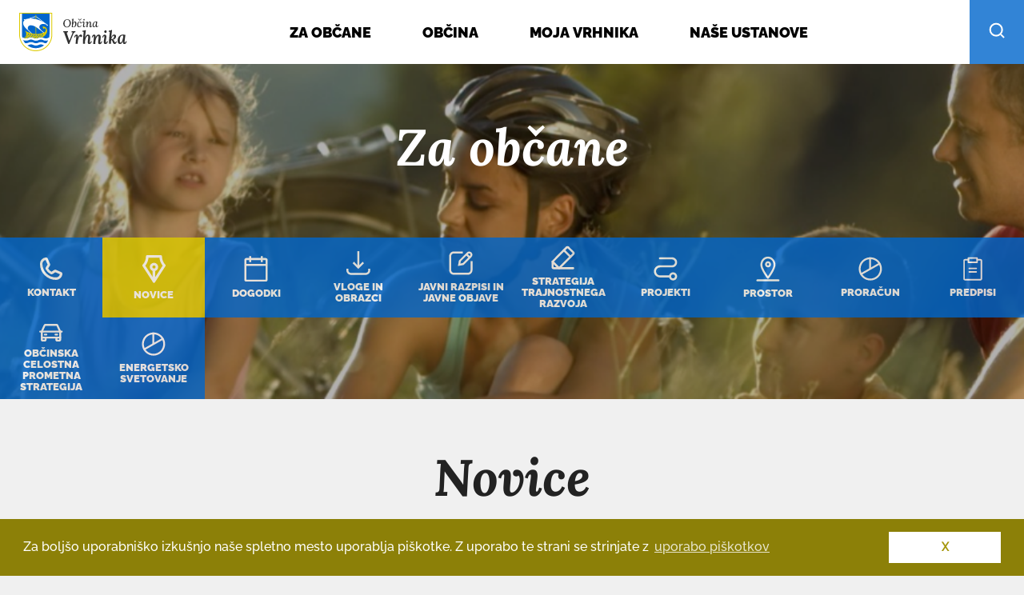

--- FILE ---
content_type: text/html; charset=UTF-8
request_url: https://vrhnika.si/za-obcane/novice/
body_size: 239832
content:
<!DOCTYPE html><html lang="sl-SI"><head><meta charset="UTF-8"><meta name="viewport" content="width=device-width, height=device-height, initial-scale=1, minimum-scale=1, maximum-scale=1, shrink-to-fit=no"><meta name="msapplication-TileColor" content="#ffffff"><meta name="theme-color" content="#ffffff"><meta name="format-detection" content="telephone=no"><link rel="profile" href="http://gmpg.org/xfn/11"><link rel="apple-touch-icon" sizes="180x180" href="https://vrhnika.si/wp-content/themes/vrhnika/img/favicon/apple-touch-icon.png"><link rel="icon" type="image/png" sizes="32x32" href="https://vrhnika.si/wp-content/themes/vrhnika/img/favicon/favicon-32x32.png"><link rel="icon" type="image/png" sizes="16x16" href="https://vrhnika.si/wp-content/themes/vrhnika/img/favicon/favicon-16x16.png"><link rel="manifest" href="https://vrhnika.si/wp-content/themes/vrhnika/img/favicon/site.webmanifest"><link rel="mask-icon" href="https://vrhnika.si/wp-content/themes/vrhnika/img/favicon/safari-pinned-tab.svg" color="#0066cc"><meta name="apple-mobile-web-app-title" content="Občina Vrhnika"><meta name="application-name" content="Občina Vrhnika"><meta name="msapplication-TileColor" content="#ffffff"><meta name="theme-color" content="#ffffff"><meta name='robots' content='index, follow, max-image-preview:large, max-snippet:-1, max-video-preview:-1' /><title>Novice - Občina Vrhnika</title><link rel="canonical" href="https://www.vrhnika.si/za-obcane/novice/" /><meta property="og:locale" content="sl_SI" /><meta property="og:type" content="article" /><meta property="og:title" content="Novice - Občina Vrhnika" /><meta property="og:url" content="https://www.vrhnika.si/za-obcane/novice/" /><meta property="og:site_name" content="Občina Vrhnika" /><meta property="article:publisher" content="https://www.facebook.com/obcina.vrhnika/" /><meta property="article:modified_time" content="2021-09-01T10:17:46+00:00" /><meta property="og:image" content="https://vrhnika.si/wp-content/uploads/2021/09/SocialShare.png" /><meta property="og:image:width" content="1200" /><meta property="og:image:height" content="628" /><meta property="og:image:type" content="image/png" /><meta name="twitter:card" content="summary_large_image" /><style media="all">img:is([sizes=auto i],[sizes^="auto," i]){contain-intrinsic-size:3000px 1500px}
:root{--wp-block-synced-color:#7a00df;--wp-block-synced-color--rgb:122,0,223;--wp-bound-block-color:var(--wp-block-synced-color);--wp-editor-canvas-background:#ddd;--wp-admin-theme-color:#007cba;--wp-admin-theme-color--rgb:0,124,186;--wp-admin-theme-color-darker-10:#006ba1;--wp-admin-theme-color-darker-10--rgb:0,107,160.5;--wp-admin-theme-color-darker-20:#005a87;--wp-admin-theme-color-darker-20--rgb:0,90,135;--wp-admin-border-width-focus:2px}@media (min-resolution:192dpi){:root{--wp-admin-border-width-focus:1.5px}}.wp-element-button{cursor:pointer}:root .has-very-light-gray-background-color{background-color:#eee}:root .has-very-dark-gray-background-color{background-color:#313131}:root .has-very-light-gray-color{color:#eee}:root .has-very-dark-gray-color{color:#313131}:root .has-vivid-green-cyan-to-vivid-cyan-blue-gradient-background{background:linear-gradient(135deg,#00d084,#0693e3)}:root .has-purple-crush-gradient-background{background:linear-gradient(135deg,#34e2e4,#4721fb 50%,#ab1dfe)}:root .has-hazy-dawn-gradient-background{background:linear-gradient(135deg,#faaca8,#dad0ec)}:root .has-subdued-olive-gradient-background{background:linear-gradient(135deg,#fafae1,#67a671)}:root .has-atomic-cream-gradient-background{background:linear-gradient(135deg,#fdd79a,#004a59)}:root .has-nightshade-gradient-background{background:linear-gradient(135deg,#330968,#31cdcf)}:root .has-midnight-gradient-background{background:linear-gradient(135deg,#020381,#2874fc)}:root{--wp--preset--font-size--normal:16px;--wp--preset--font-size--huge:42px}.has-regular-font-size{font-size:1em}.has-larger-font-size{font-size:2.625em}.has-normal-font-size{font-size:var(--wp--preset--font-size--normal)}.has-huge-font-size{font-size:var(--wp--preset--font-size--huge)}.has-text-align-center{text-align:center}.has-text-align-left{text-align:left}.has-text-align-right{text-align:right}.has-fit-text{white-space:nowrap!important}#end-resizable-editor-section{display:none}.aligncenter{clear:both}.items-justified-left{justify-content:flex-start}.items-justified-center{justify-content:center}.items-justified-right{justify-content:flex-end}.items-justified-space-between{justify-content:space-between}.screen-reader-text{border:0;clip-path:inset(50%);height:1px;margin:-1px;overflow:hidden;padding:0;position:absolute;width:1px;word-wrap:normal!important}.screen-reader-text:focus{background-color:#ddd;clip-path:none;color:#444;display:block;font-size:1em;height:auto;left:5px;line-height:normal;padding:15px 23px 14px;text-decoration:none;top:5px;width:auto;z-index:100000}html :where(.has-border-color){border-style:solid}html :where([style*=border-top-color]){border-top-style:solid}html :where([style*=border-right-color]){border-right-style:solid}html :where([style*=border-bottom-color]){border-bottom-style:solid}html :where([style*=border-left-color]){border-left-style:solid}html :where([style*=border-width]){border-style:solid}html :where([style*=border-top-width]){border-top-style:solid}html :where([style*=border-right-width]){border-right-style:solid}html :where([style*=border-bottom-width]){border-bottom-style:solid}html :where([style*=border-left-width]){border-left-style:solid}html :where(img[class*=wp-image-]){height:auto;max-width:100%}:where(figure){margin:0 0 1em}html :where(.is-position-sticky){--wp-admin--admin-bar--position-offset:var(--wp-admin--admin-bar--height,0px)}@media screen and (max-width:600px){html :where(.is-position-sticky){--wp-admin--admin-bar--position-offset:0px}}
:root{--wp--preset--aspect-ratio--square:1;--wp--preset--aspect-ratio--4-3:4/3;--wp--preset--aspect-ratio--3-4:3/4;--wp--preset--aspect-ratio--3-2:3/2;--wp--preset--aspect-ratio--2-3:2/3;--wp--preset--aspect-ratio--16-9:16/9;--wp--preset--aspect-ratio--9-16:9/16;--wp--preset--color--black:#000;--wp--preset--color--cyan-bluish-gray:#abb8c3;--wp--preset--color--white:#fff;--wp--preset--color--pale-pink:#f78da7;--wp--preset--color--vivid-red:#cf2e2e;--wp--preset--color--luminous-vivid-orange:#ff6900;--wp--preset--color--luminous-vivid-amber:#fcb900;--wp--preset--color--light-green-cyan:#7bdcb5;--wp--preset--color--vivid-green-cyan:#00d084;--wp--preset--color--pale-cyan-blue:#8ed1fc;--wp--preset--color--vivid-cyan-blue:#0693e3;--wp--preset--color--vivid-purple:#9b51e0;--wp--preset--gradient--vivid-cyan-blue-to-vivid-purple:linear-gradient(135deg,#0693e3 0%,#9b51e0 100%);--wp--preset--gradient--light-green-cyan-to-vivid-green-cyan:linear-gradient(135deg,#7adcb4 0%,#00d082 100%);--wp--preset--gradient--luminous-vivid-amber-to-luminous-vivid-orange:linear-gradient(135deg,#fcb900 0%,#ff6900 100%);--wp--preset--gradient--luminous-vivid-orange-to-vivid-red:linear-gradient(135deg,#ff6900 0%,#cf2e2e 100%);--wp--preset--gradient--very-light-gray-to-cyan-bluish-gray:linear-gradient(135deg,#eee 0%,#a9b8c3 100%);--wp--preset--gradient--cool-to-warm-spectrum:linear-gradient(135deg,#4aeadc 0%,#9778d1 20%,#cf2aba 40%,#ee2c82 60%,#fb6962 80%,#fef84c 100%);--wp--preset--gradient--blush-light-purple:linear-gradient(135deg,#ffceec 0%,#9896f0 100%);--wp--preset--gradient--blush-bordeaux:linear-gradient(135deg,#fecda5 0%,#fe2d2d 50%,#6b003e 100%);--wp--preset--gradient--luminous-dusk:linear-gradient(135deg,#ffcb70 0%,#c751c0 50%,#4158d0 100%);--wp--preset--gradient--pale-ocean:linear-gradient(135deg,#fff5cb 0%,#b6e3d4 50%,#33a7b5 100%);--wp--preset--gradient--electric-grass:linear-gradient(135deg,#caf880 0%,#71ce7e 100%);--wp--preset--gradient--midnight:linear-gradient(135deg,#020381 0%,#2874fc 100%);--wp--preset--font-size--small:13px;--wp--preset--font-size--medium:20px;--wp--preset--font-size--large:36px;--wp--preset--font-size--x-large:42px;--wp--preset--spacing--20:.44rem;--wp--preset--spacing--30:.67rem;--wp--preset--spacing--40:1rem;--wp--preset--spacing--50:1.5rem;--wp--preset--spacing--60:2.25rem;--wp--preset--spacing--70:3.38rem;--wp--preset--spacing--80:5.06rem;--wp--preset--shadow--natural:6px 6px 9px rgba(0,0,0,.2);--wp--preset--shadow--deep:12px 12px 50px rgba(0,0,0,.4);--wp--preset--shadow--sharp:6px 6px 0px rgba(0,0,0,.2);--wp--preset--shadow--outlined:6px 6px 0px -3px #fff,6px 6px #000;--wp--preset--shadow--crisp:6px 6px 0px #000}:where(.is-layout-flex){gap:.5em}:where(.is-layout-grid){gap:.5em}body .is-layout-flex{display:flex}.is-layout-flex{flex-wrap:wrap;align-items:center}.is-layout-flex>:is(*,div){margin:0}body .is-layout-grid{display:grid}.is-layout-grid>:is(*,div){margin:0}:where(.wp-block-columns.is-layout-flex){gap:2em}:where(.wp-block-columns.is-layout-grid){gap:2em}:where(.wp-block-post-template.is-layout-flex){gap:1.25em}:where(.wp-block-post-template.is-layout-grid){gap:1.25em}.has-black-color{color:var(--wp--preset--color--black) !important}.has-cyan-bluish-gray-color{color:var(--wp--preset--color--cyan-bluish-gray) !important}.has-white-color{color:var(--wp--preset--color--white) !important}.has-pale-pink-color{color:var(--wp--preset--color--pale-pink) !important}.has-vivid-red-color{color:var(--wp--preset--color--vivid-red) !important}.has-luminous-vivid-orange-color{color:var(--wp--preset--color--luminous-vivid-orange) !important}.has-luminous-vivid-amber-color{color:var(--wp--preset--color--luminous-vivid-amber) !important}.has-light-green-cyan-color{color:var(--wp--preset--color--light-green-cyan) !important}.has-vivid-green-cyan-color{color:var(--wp--preset--color--vivid-green-cyan) !important}.has-pale-cyan-blue-color{color:var(--wp--preset--color--pale-cyan-blue) !important}.has-vivid-cyan-blue-color{color:var(--wp--preset--color--vivid-cyan-blue) !important}.has-vivid-purple-color{color:var(--wp--preset--color--vivid-purple) !important}.has-black-background-color{background-color:var(--wp--preset--color--black) !important}.has-cyan-bluish-gray-background-color{background-color:var(--wp--preset--color--cyan-bluish-gray) !important}.has-white-background-color{background-color:var(--wp--preset--color--white) !important}.has-pale-pink-background-color{background-color:var(--wp--preset--color--pale-pink) !important}.has-vivid-red-background-color{background-color:var(--wp--preset--color--vivid-red) !important}.has-luminous-vivid-orange-background-color{background-color:var(--wp--preset--color--luminous-vivid-orange) !important}.has-luminous-vivid-amber-background-color{background-color:var(--wp--preset--color--luminous-vivid-amber) !important}.has-light-green-cyan-background-color{background-color:var(--wp--preset--color--light-green-cyan) !important}.has-vivid-green-cyan-background-color{background-color:var(--wp--preset--color--vivid-green-cyan) !important}.has-pale-cyan-blue-background-color{background-color:var(--wp--preset--color--pale-cyan-blue) !important}.has-vivid-cyan-blue-background-color{background-color:var(--wp--preset--color--vivid-cyan-blue) !important}.has-vivid-purple-background-color{background-color:var(--wp--preset--color--vivid-purple) !important}.has-black-border-color{border-color:var(--wp--preset--color--black) !important}.has-cyan-bluish-gray-border-color{border-color:var(--wp--preset--color--cyan-bluish-gray) !important}.has-white-border-color{border-color:var(--wp--preset--color--white) !important}.has-pale-pink-border-color{border-color:var(--wp--preset--color--pale-pink) !important}.has-vivid-red-border-color{border-color:var(--wp--preset--color--vivid-red) !important}.has-luminous-vivid-orange-border-color{border-color:var(--wp--preset--color--luminous-vivid-orange) !important}.has-luminous-vivid-amber-border-color{border-color:var(--wp--preset--color--luminous-vivid-amber) !important}.has-light-green-cyan-border-color{border-color:var(--wp--preset--color--light-green-cyan) !important}.has-vivid-green-cyan-border-color{border-color:var(--wp--preset--color--vivid-green-cyan) !important}.has-pale-cyan-blue-border-color{border-color:var(--wp--preset--color--pale-cyan-blue) !important}.has-vivid-cyan-blue-border-color{border-color:var(--wp--preset--color--vivid-cyan-blue) !important}.has-vivid-purple-border-color{border-color:var(--wp--preset--color--vivid-purple) !important}.has-vivid-cyan-blue-to-vivid-purple-gradient-background{background:var(--wp--preset--gradient--vivid-cyan-blue-to-vivid-purple) !important}.has-light-green-cyan-to-vivid-green-cyan-gradient-background{background:var(--wp--preset--gradient--light-green-cyan-to-vivid-green-cyan) !important}.has-luminous-vivid-amber-to-luminous-vivid-orange-gradient-background{background:var(--wp--preset--gradient--luminous-vivid-amber-to-luminous-vivid-orange) !important}.has-luminous-vivid-orange-to-vivid-red-gradient-background{background:var(--wp--preset--gradient--luminous-vivid-orange-to-vivid-red) !important}.has-very-light-gray-to-cyan-bluish-gray-gradient-background{background:var(--wp--preset--gradient--very-light-gray-to-cyan-bluish-gray) !important}.has-cool-to-warm-spectrum-gradient-background{background:var(--wp--preset--gradient--cool-to-warm-spectrum) !important}.has-blush-light-purple-gradient-background{background:var(--wp--preset--gradient--blush-light-purple) !important}.has-blush-bordeaux-gradient-background{background:var(--wp--preset--gradient--blush-bordeaux) !important}.has-luminous-dusk-gradient-background{background:var(--wp--preset--gradient--luminous-dusk) !important}.has-pale-ocean-gradient-background{background:var(--wp--preset--gradient--pale-ocean) !important}.has-electric-grass-gradient-background{background:var(--wp--preset--gradient--electric-grass) !important}.has-midnight-gradient-background{background:var(--wp--preset--gradient--midnight) !important}.has-small-font-size{font-size:var(--wp--preset--font-size--small) !important}.has-medium-font-size{font-size:var(--wp--preset--font-size--medium) !important}.has-large-font-size{font-size:var(--wp--preset--font-size--large) !important}.has-x-large-font-size{font-size:var(--wp--preset--font-size--x-large) !important}
/*! This file is auto-generated */
.wp-block-button__link{color:#fff;background-color:#32373c;border-radius:9999px;box-shadow:none;text-decoration:none;padding:calc(.667em + 2px) calc(1.333em + 2px);font-size:1.125em}.wp-block-file__button{background:#32373c;color:#fff;text-decoration:none}
body.compensate-for-scrollbar{overflow:hidden}.fancybox-active{height:auto}.fancybox-is-hidden{left:-9999px;margin:0;position:absolute !important;top:-9999px;visibility:hidden}.fancybox-container{-webkit-backface-visibility:hidden;height:100%;left:0;outline:none;position:fixed;-webkit-tap-highlight-color:transparent;top:0;-ms-touch-action:manipulation;touch-action:manipulation;-webkit-transform:translateZ(0);transform:translateZ(0);width:100%;z-index:99992}.fancybox-container *{box-sizing:border-box}.fancybox-outer,.fancybox-inner,.fancybox-bg,.fancybox-stage{bottom:0;left:0;position:absolute;right:0;top:0}.fancybox-outer{-webkit-overflow-scrolling:touch;overflow-y:auto}.fancybox-bg{background:#1e1e1e;opacity:0;transition-duration:inherit;transition-property:opacity;transition-timing-function:cubic-bezier(.47,0,.74,.71)}.fancybox-is-open .fancybox-bg{opacity:.9;transition-timing-function:cubic-bezier(.22,.61,.36,1)}.fancybox-infobar,.fancybox-toolbar,.fancybox-caption,.fancybox-navigation .fancybox-button{direction:ltr;opacity:0;position:absolute;transition:opacity .25s ease,visibility 0s ease .25s;visibility:hidden;z-index:99997}.fancybox-show-infobar .fancybox-infobar,.fancybox-show-toolbar .fancybox-toolbar,.fancybox-show-caption .fancybox-caption,.fancybox-show-nav .fancybox-navigation .fancybox-button{opacity:1;transition:opacity .25s ease 0s,visibility 0s ease 0s;visibility:visible}.fancybox-infobar{color:#ccc;font-size:13px;-webkit-font-smoothing:subpixel-antialiased;height:44px;left:0;line-height:44px;min-width:44px;mix-blend-mode:difference;padding:0 10px;pointer-events:none;top:0;-webkit-touch-callout:none;-webkit-user-select:none;-moz-user-select:none;-ms-user-select:none;user-select:none}.fancybox-toolbar{right:0;top:0}.fancybox-stage{direction:ltr;overflow:visible;-webkit-transform:translateZ(0);transform:translateZ(0);z-index:99994}.fancybox-is-open .fancybox-stage{overflow:hidden}.fancybox-slide{-webkit-backface-visibility:hidden;display:none;height:100%;left:0;outline:none;overflow:auto;-webkit-overflow-scrolling:touch;padding:44px;position:absolute;text-align:center;top:0;transition-property:opacity,-webkit-transform;transition-property:transform,opacity;transition-property:transform,opacity,-webkit-transform;white-space:normal;width:100%;z-index:99994}.fancybox-slide:before{content:'';display:inline-block;font-size:0;height:100%;vertical-align:middle;width:0}.fancybox-is-sliding .fancybox-slide,.fancybox-slide--previous,.fancybox-slide--current,.fancybox-slide--next{display:block}.fancybox-slide--image{overflow:hidden;padding:44px 0}.fancybox-slide--image:before{display:none}.fancybox-slide--html{padding:6px}.fancybox-content{background:#fff;display:inline-block;margin:0;max-width:100%;overflow:auto;-webkit-overflow-scrolling:touch;padding:44px;position:relative;text-align:left;vertical-align:middle}.fancybox-slide--image .fancybox-content{-webkit-animation-timing-function:cubic-bezier(.5,0,.14,1);animation-timing-function:cubic-bezier(.5,0,.14,1);-webkit-backface-visibility:hidden;background:0 0;background-repeat:no-repeat;background-size:100% 100%;left:0;max-width:none;overflow:visible;padding:0;position:absolute;top:0;-webkit-transform-origin:top left;-ms-transform-origin:top left;transform-origin:top left;transition-property:opacity,-webkit-transform;transition-property:transform,opacity;transition-property:transform,opacity,-webkit-transform;-webkit-user-select:none;-moz-user-select:none;-ms-user-select:none;user-select:none;z-index:99995}.fancybox-can-zoomOut .fancybox-content{cursor:-webkit-zoom-out;cursor:zoom-out}.fancybox-can-zoomIn .fancybox-content{cursor:-webkit-zoom-in;cursor:zoom-in}.fancybox-can-swipe .fancybox-content,.fancybox-can-pan .fancybox-content{cursor:-webkit-grab;cursor:grab}.fancybox-is-grabbing .fancybox-content{cursor:-webkit-grabbing;cursor:grabbing}.fancybox-container [data-selectable=true]{cursor:text}.fancybox-image,.fancybox-spaceball{background:0 0;border:0;height:100%;object-fit:contain;margin:0;max-height:none;max-width:none;padding:0;-webkit-user-select:none;-moz-user-select:none;-ms-user-select:none;user-select:none;width:100%}.fancybox-spaceball{z-index:1}.fancybox-slide--video .fancybox-content,.fancybox-slide--map .fancybox-content,.fancybox-slide--iframe .fancybox-content{height:100%;overflow:visible;padding:0;width:100%}.fancybox-slide--video .fancybox-content{background:#000}.fancybox-slide--map .fancybox-content{background:#e5e3df}.fancybox-slide--iframe .fancybox-content{background:#fff}.fancybox-video,.fancybox-iframe{background:0 0;border:0;display:block;height:100%;margin:0;overflow:hidden;padding:0;width:100%}.fancybox-iframe{left:0;position:absolute;top:0}.fancybox-error{background:#fff;cursor:default;max-width:400px;padding:40px;width:100%}.fancybox-error p{color:#444;font-size:16px;line-height:20px;margin:0;padding:0}.fancybox-button{background:rgba(30,30,30,.6);border:0;border-radius:0;box-shadow:none;cursor:pointer;display:inline-block;height:44px;margin:0;padding:10px;position:relative;transition:color .2s;vertical-align:top;visibility:inherit;width:44px}.fancybox-button,.fancybox-button:visited,.fancybox-button:link{color:#ccc}.fancybox-button:hover{color:#fff}.fancybox-button:focus{outline:none}.fancybox-button.fancybox-focus{outline:1px dotted}.fancybox-button[disabled],.fancybox-button[disabled]:hover{color:#888;cursor:default;outline:none}.fancybox-button div{height:100%}.fancybox-button svg{display:block;height:100%;overflow:visible;position:relative;width:100%}.fancybox-button svg path{fill:currentColor;stroke-width:0}.fancybox-button--play svg:nth-child(2),.fancybox-button--fsenter svg:nth-child(2){display:none}.fancybox-button--pause svg:nth-child(1),.fancybox-button--fsexit svg:nth-child(1){display:none}.fancybox-progress{background:#ff5268;height:2px;left:0;position:absolute;right:0;top:0;-webkit-transform:scaleX(0);-ms-transform:scaleX(0);transform:scaleX(0);-webkit-transform-origin:0;-ms-transform-origin:0;transform-origin:0;transition-property:-webkit-transform;transition-property:transform;transition-property:transform,-webkit-transform;transition-timing-function:linear;z-index:99998}.fancybox-close-small{background:0 0;border:0;border-radius:0;color:#ccc;cursor:pointer;opacity:.8;padding:8px;position:absolute;right:-12px;top:-44px;z-index:401}.fancybox-close-small:hover{color:#fff;opacity:1}.fancybox-slide--html .fancybox-close-small{color:currentColor;padding:10px;right:0;top:0}.fancybox-slide--image.fancybox-is-scaling .fancybox-content{overflow:hidden}.fancybox-is-scaling .fancybox-close-small,.fancybox-is-zoomable.fancybox-can-pan .fancybox-close-small{display:none}.fancybox-navigation .fancybox-button{background-clip:content-box;height:100px;opacity:0;position:absolute;top:calc(50% - 50px);width:70px}.fancybox-navigation .fancybox-button div{padding:7px}.fancybox-navigation .fancybox-button--arrow_left{left:0;padding:31px 26px 31px 6px}.fancybox-navigation .fancybox-button--arrow_right{padding:31px 6px 31px 26px;right:0}.fancybox-caption{bottom:0;color:#eee;font-size:14px;font-weight:400;left:0;line-height:1.5;padding:25px 44px;right:0;text-align:center;z-index:99996}.fancybox-caption:before{background-image:url([data-uri]);background-repeat:repeat-x;background-size:contain;bottom:0;content:'';display:block;left:0;pointer-events:none;position:absolute;right:0;top:-44px;z-index:-1}.fancybox-caption a,.fancybox-caption a:link,.fancybox-caption a:visited{color:#ccc;text-decoration:none}.fancybox-caption a:hover{color:#fff;text-decoration:underline}.fancybox-loading{-webkit-animation:fancybox-rotate 1s linear infinite;animation:fancybox-rotate 1s linear infinite;background:0 0;border:4px solid #888;border-bottom-color:#fff;border-radius:50%;height:50px;left:50%;margin:-25px 0 0 -25px;opacity:.7;padding:0;position:absolute;top:50%;width:50px;z-index:99999}@-webkit-keyframes fancybox-rotate{100%{-webkit-transform:rotate(360deg);transform:rotate(360deg)}}@keyframes fancybox-rotate{100%{-webkit-transform:rotate(360deg);transform:rotate(360deg)}}.fancybox-animated{transition-timing-function:cubic-bezier(0,0,.25,1)}.fancybox-fx-slide.fancybox-slide--previous{opacity:0;-webkit-transform:translate3d(-100%,0,0);transform:translate3d(-100%,0,0)}.fancybox-fx-slide.fancybox-slide--next{opacity:0;-webkit-transform:translate3d(100%,0,0);transform:translate3d(100%,0,0)}.fancybox-fx-slide.fancybox-slide--current{opacity:1;-webkit-transform:translate3d(0,0,0);transform:translate3d(0,0,0)}.fancybox-fx-fade.fancybox-slide--previous,.fancybox-fx-fade.fancybox-slide--next{opacity:0;transition-timing-function:cubic-bezier(.19,1,.22,1)}.fancybox-fx-fade.fancybox-slide--current{opacity:1}.fancybox-fx-zoom-in-out.fancybox-slide--previous{opacity:0;-webkit-transform:scale3d(1.5,1.5,1.5);transform:scale3d(1.5,1.5,1.5)}.fancybox-fx-zoom-in-out.fancybox-slide--next{opacity:0;-webkit-transform:scale3d(.5,.5,.5);transform:scale3d(.5,.5,.5)}.fancybox-fx-zoom-in-out.fancybox-slide--current{opacity:1;-webkit-transform:scale3d(1,1,1);transform:scale3d(1,1,1)}.fancybox-fx-rotate.fancybox-slide--previous{opacity:0;-webkit-transform:rotate(-360deg);-ms-transform:rotate(-360deg);transform:rotate(-360deg)}.fancybox-fx-rotate.fancybox-slide--next{opacity:0;-webkit-transform:rotate(360deg);-ms-transform:rotate(360deg);transform:rotate(360deg)}.fancybox-fx-rotate.fancybox-slide--current{opacity:1;-webkit-transform:rotate(0deg);-ms-transform:rotate(0deg);transform:rotate(0deg)}.fancybox-fx-circular.fancybox-slide--previous{opacity:0;-webkit-transform:scale3d(0,0,0) translate3d(-100%,0,0);transform:scale3d(0,0,0) translate3d(-100%,0,0)}.fancybox-fx-circular.fancybox-slide--next{opacity:0;-webkit-transform:scale3d(0,0,0) translate3d(100%,0,0);transform:scale3d(0,0,0) translate3d(100%,0,0)}.fancybox-fx-circular.fancybox-slide--current{opacity:1;-webkit-transform:scale3d(1,1,1) translate3d(0,0,0);transform:scale3d(1,1,1) translate3d(0,0,0)}.fancybox-fx-tube.fancybox-slide--previous{-webkit-transform:translate3d(-100%,0,0) scale(.1) skew(-10deg);transform:translate3d(-100%,0,0) scale(.1) skew(-10deg)}.fancybox-fx-tube.fancybox-slide--next{-webkit-transform:translate3d(100%,0,0) scale(.1) skew(10deg);transform:translate3d(100%,0,0) scale(.1) skew(10deg)}.fancybox-fx-tube.fancybox-slide--current{-webkit-transform:translate3d(0,0,0) scale(1);transform:translate3d(0,0,0) scale(1)}@media all and (max-height:576px){.fancybox-caption{padding:12px}.fancybox-slide{padding-left:6px;padding-right:6px}.fancybox-slide--image{padding:6px 0}.fancybox-slide--image .fancybox-close-small{background:#4e4e4e;color:#f2f4f6;height:36px;opacity:1;padding:6px;right:0;top:0;width:36px}}.fancybox-share{background:#f4f4f4;border-radius:3px;max-width:90%;padding:30px;text-align:center}.fancybox-share h1{color:#222;font-size:35px;font-weight:700;margin:0 0 20px}.fancybox-share p{margin:0;padding:0}.fancybox-share__button{border:0;border-radius:3px;display:inline-block;font-size:14px;font-weight:700;line-height:40px;margin:0 5px 10px;min-width:130px;padding:0 15px;text-decoration:none;transition:all .2s;-webkit-user-select:none;-moz-user-select:none;-ms-user-select:none;user-select:none;white-space:nowrap}.fancybox-share__button:visited,.fancybox-share__button:link{color:#fff}.fancybox-share__button:hover{text-decoration:none}.fancybox-share__button--fb{background:#3b5998}.fancybox-share__button--fb:hover{background:#344e86}.fancybox-share__button--pt{background:#bd081d}.fancybox-share__button--pt:hover{background:#aa0719}.fancybox-share__button--tw{background:#1da1f2}.fancybox-share__button--tw:hover{background:#0d95e8}.fancybox-share__button svg{height:25px;margin-right:7px;position:relative;top:-1px;vertical-align:middle;width:25px}.fancybox-share__button svg path{fill:#fff}.fancybox-share__input{background:0 0;border:0;border-bottom:1px solid #d7d7d7;border-radius:0;color:#5d5b5b;font-size:14px;margin:10px 0 0;outline:none;padding:10px 15px;width:100%}.fancybox-thumbs{background:#ddd;bottom:0;display:none;margin:0;-webkit-overflow-scrolling:touch;-ms-overflow-style:-ms-autohiding-scrollbar;padding:2px 2px 4px;position:absolute;right:0;-webkit-tap-highlight-color:transparent;top:0;width:212px;z-index:99995}.fancybox-thumbs-x{overflow-x:auto;overflow-y:hidden}.fancybox-show-thumbs .fancybox-thumbs{display:block}.fancybox-show-thumbs .fancybox-inner{right:212px}.fancybox-thumbs__list{font-size:0;height:100%;list-style:none;margin:0;overflow-x:hidden;overflow-y:auto;padding:0;position:absolute;position:relative;white-space:nowrap;width:100%}.fancybox-thumbs-x .fancybox-thumbs__list{overflow:hidden}.fancybox-thumbs-y .fancybox-thumbs__list::-webkit-scrollbar{width:7px}.fancybox-thumbs-y .fancybox-thumbs__list::-webkit-scrollbar-track{background:#fff;border-radius:10px;box-shadow:inset 0 0 6px rgba(0,0,0,.3)}.fancybox-thumbs-y .fancybox-thumbs__list::-webkit-scrollbar-thumb{background:#2a2a2a;border-radius:10px}.fancybox-thumbs__list a{-webkit-backface-visibility:hidden;backface-visibility:hidden;background-color:rgba(0,0,0,.1);background-position:center center;background-repeat:no-repeat;background-size:cover;cursor:pointer;float:left;height:75px;margin:2px;max-height:calc(100% - 8px);max-width:calc(50% - 4px);outline:none;overflow:hidden;padding:0;position:relative;-webkit-tap-highlight-color:transparent;width:100px}.fancybox-thumbs__list a:before{border:6px solid #ff5268;bottom:0;content:'';left:0;opacity:0;position:absolute;right:0;top:0;transition:all .2s cubic-bezier(.25,.46,.45,.94);z-index:99991}.fancybox-thumbs__list a:focus:before{opacity:.5}.fancybox-thumbs__list a.fancybox-thumbs-active:before{opacity:1}.fancybox-container.fancybox-is-open{z-index:99999}@media all and (max-width:576px){.fancybox-thumbs{width:110px}.fancybox-show-thumbs .fancybox-inner{right:110px}.fancybox-thumbs__list a{max-width:calc(100% - 10px)}}.fancybox-content{height:auto!important}
@charset "UTF-8";
/*! normalize.css v5.0.0 | MIT License | github.com/necolas/normalize.css */
html{font-family:sans-serif;line-height:1.15;-ms-text-size-adjust:100%;-webkit-text-size-adjust:100%}body{margin:0}article,aside,footer,header,nav,section{display:block}h1{font-size:2em;margin:.67em 0}figcaption,figure,main{display:block}figure{margin:1em 40px}hr{box-sizing:content-box;height:0;overflow:visible}pre{font-family:monospace,monospace;font-size:1em}a{background-color:transparent;-webkit-text-decoration-skip:objects}a:active,a:hover{outline-width:0}abbr[title]{border-bottom:none;text-decoration:underline;-webkit-text-decoration:underline dotted;text-decoration:underline dotted}b,strong{font-weight:inherit}b,strong{font-weight:bolder}code,kbd,samp{font-family:monospace,monospace;font-size:1em}dfn{font-style:italic}mark{background-color:#ff0;color:#000}small{font-size:80%}sub,sup{font-size:75%;line-height:0;position:relative;vertical-align:baseline}sub{bottom:-.25em}sup{top:-.5em}audio,video{display:inline-block}audio:not([controls]){display:none;height:0}img{border-style:none}svg:not(:root){overflow:hidden}button,input,optgroup,select,textarea{font-family:sans-serif;font-size:100%;line-height:1.15;margin:0}button,input{overflow:visible}button,select{text-transform:none}button,html [type=button],[type=reset],[type=submit]{-webkit-appearance:button}button::-moz-focus-inner,[type=button]::-moz-focus-inner,[type=reset]::-moz-focus-inner,[type=submit]::-moz-focus-inner{border-style:none;padding:0}button:-moz-focusring,[type=button]:-moz-focusring,[type=reset]:-moz-focusring,[type=submit]:-moz-focusring{outline:1px dotted ButtonText}fieldset{border:1px solid silver;margin:0 2px;padding:.35em .625em .75em}legend{box-sizing:border-box;color:inherit;display:table;max-width:100%;padding:0;white-space:normal}progress{display:inline-block;vertical-align:baseline}textarea{overflow:auto}[type=checkbox],[type=radio]{box-sizing:border-box;padding:0}[type=number]::-webkit-inner-spin-button,[type=number]::-webkit-outer-spin-button{height:auto}[type=search]{-webkit-appearance:textfield;outline-offset:-2px}[type=search]::-webkit-search-cancel-button,[type=search]::-webkit-search-decoration{-webkit-appearance:none}::-webkit-file-upload-button{-webkit-appearance:button;font:inherit}details,menu{display:block}summary{display:list-item}canvas{display:inline-block}template{display:none}[hidden]{display:none}@font-face{font-family:swiper-icons;src:url("[data-uri]") format("woff");font-weight:400;font-style:normal}:root{--swiper-theme-color:#007aff}.swiper-container{margin-left:auto;margin-right:auto;position:relative;overflow:hidden;list-style:none;padding:0;z-index:1}.swiper-container-vertical>.swiper-wrapper{flex-direction:column}.swiper-wrapper{position:relative;width:100%;height:100%;z-index:1;display:flex;transition-property:transform;box-sizing:content-box}.swiper-container-android .swiper-slide,.swiper-wrapper{transform:translate3d(0px,0,0)}.swiper-container-multirow>.swiper-wrapper{flex-wrap:wrap}.swiper-container-multirow-column>.swiper-wrapper{flex-wrap:wrap;flex-direction:column}.swiper-container-free-mode>.swiper-wrapper{transition-timing-function:ease-out;margin:0 auto}.swiper-slide{flex-shrink:0;width:100%;height:100%;position:relative;transition-property:transform}.swiper-slide-invisible-blank{visibility:hidden}.swiper-container-autoheight{height:auto}.swiper-container-autoheight .swiper-slide{height:auto}.swiper-container-autoheight .swiper-wrapper{align-items:flex-start;transition-property:transform,height}.swiper-container-3d{perspective:1200px}.swiper-container-3d .swiper-cube-shadow,.swiper-container-3d .swiper-slide,.swiper-container-3d .swiper-slide-shadow-bottom,.swiper-container-3d .swiper-slide-shadow-left,.swiper-container-3d .swiper-slide-shadow-right,.swiper-container-3d .swiper-slide-shadow-top,.swiper-container-3d .swiper-wrapper{transform-style:preserve-3d}.swiper-container-3d .swiper-slide-shadow-bottom,.swiper-container-3d .swiper-slide-shadow-left,.swiper-container-3d .swiper-slide-shadow-right,.swiper-container-3d .swiper-slide-shadow-top{position:absolute;left:0;top:0;width:100%;height:100%;pointer-events:none;z-index:10}.swiper-container-3d .swiper-slide-shadow-left{background-image:linear-gradient(to left,rgba(0,0,0,.5),rgba(0,0,0,0))}.swiper-container-3d .swiper-slide-shadow-right{background-image:linear-gradient(to right,rgba(0,0,0,.5),rgba(0,0,0,0))}.swiper-container-3d .swiper-slide-shadow-top{background-image:linear-gradient(to top,rgba(0,0,0,.5),rgba(0,0,0,0))}.swiper-container-3d .swiper-slide-shadow-bottom{background-image:linear-gradient(to bottom,rgba(0,0,0,.5),rgba(0,0,0,0))}.swiper-container-css-mode>.swiper-wrapper{overflow:auto;scrollbar-width:none;-ms-overflow-style:none}.swiper-container-css-mode>.swiper-wrapper::-webkit-scrollbar{display:none}.swiper-container-css-mode>.swiper-wrapper>.swiper-slide{scroll-snap-align:start start}.swiper-container-horizontal.swiper-container-css-mode>.swiper-wrapper{scroll-snap-type:x mandatory}.swiper-container-vertical.swiper-container-css-mode>.swiper-wrapper{scroll-snap-type:y mandatory}:root{--swiper-navigation-size:44px}.swiper-button-next,.swiper-button-prev{position:absolute;top:50%;width:calc(var(--swiper-navigation-size) / 44 * 27);height:var(--swiper-navigation-size);margin-top:calc(-1 * var(--swiper-navigation-size) / 2);z-index:10;cursor:pointer;display:flex;align-items:center;justify-content:center;color:var(--swiper-navigation-color,var(--swiper-theme-color))}.swiper-button-next.swiper-button-disabled,.swiper-button-prev.swiper-button-disabled{opacity:.35;cursor:auto;pointer-events:none}.swiper-button-next:after{font-family:swiper-icons;font-size:var(--swiper-navigation-size);text-transform:none !important;letter-spacing:0;text-transform:none;font-variant:initial}.swiper-button-prev{left:10px;right:auto}.swiper-button-prev:after{font-family:swiper-icons;font-size:var(--swiper-navigation-size);text-transform:none !important;letter-spacing:0;text-transform:none;font-variant:initial}.swiper-container-rtl .swiper-button-next{left:10px;right:auto}.swiper-button-prev:after,.swiper-container-rtl .swiper-button-next:after{content:"prev"}.swiper-button-next,.swiper-container-rtl .swiper-button-prev{right:10px;left:auto}.swiper-button-next:after,.swiper-container-rtl .swiper-button-prev:after{content:"next"}.swiper-button-next.swiper-button-white,.swiper-button-prev.swiper-button-white{--swiper-navigation-color:#fff}.swiper-button-next.swiper-button-black,.swiper-button-prev.swiper-button-black{--swiper-navigation-color:#000}.swiper-button-lock{display:none}.swiper-pagination{position:absolute;text-align:center;transition:.3s opacity;transform:translate3d(0,0,0);z-index:10}.swiper-pagination.swiper-pagination-hidden{opacity:0}.swiper-container-horizontal>.swiper-pagination-bullets,.swiper-pagination-custom,.swiper-pagination-fraction{bottom:10px;left:0;width:100%}.swiper-pagination-bullets-dynamic{overflow:hidden;font-size:0}.swiper-pagination-bullets-dynamic .swiper-pagination-bullet{transform:scale(.33);position:relative}.swiper-pagination-bullets-dynamic .swiper-pagination-bullet-active,.swiper-pagination-bullets-dynamic .swiper-pagination-bullet-active-main{transform:scale(1)}.swiper-pagination-bullets-dynamic .swiper-pagination-bullet-active-prev{transform:scale(.66)}.swiper-pagination-bullets-dynamic .swiper-pagination-bullet-active-prev-prev{transform:scale(.33)}.swiper-pagination-bullets-dynamic .swiper-pagination-bullet-active-next{transform:scale(.66)}.swiper-pagination-bullets-dynamic .swiper-pagination-bullet-active-next-next{transform:scale(.33)}.swiper-pagination-bullet{width:8px;height:8px;display:inline-block;border-radius:100%;background:#000;opacity:.2}button.swiper-pagination-bullet{border:none;margin:0;padding:0;box-shadow:none;-webkit-appearance:none;-moz-appearance:none;appearance:none}.swiper-pagination-clickable .swiper-pagination-bullet{cursor:pointer}.swiper-pagination-bullet-active{opacity:1;background:var(--swiper-pagination-color,var(--swiper-theme-color))}.swiper-container-vertical>.swiper-pagination-bullets{right:10px;top:50%;transform:translate3d(0px,-50%,0)}.swiper-container-vertical>.swiper-pagination-bullets .swiper-pagination-bullet{margin:6px 0;display:block}.swiper-container-vertical>.swiper-pagination-bullets.swiper-pagination-bullets-dynamic{top:50%;transform:translateY(-50%);width:8px}.swiper-container-vertical>.swiper-pagination-bullets.swiper-pagination-bullets-dynamic .swiper-pagination-bullet{display:inline-block;transition:.2s transform,.2s top}.swiper-container-horizontal>.swiper-pagination-bullets .swiper-pagination-bullet{margin:0 4px}.swiper-container-horizontal>.swiper-pagination-bullets.swiper-pagination-bullets-dynamic{left:50%;transform:translateX(-50%);white-space:nowrap}.swiper-container-horizontal>.swiper-pagination-bullets.swiper-pagination-bullets-dynamic .swiper-pagination-bullet{transition:.2s transform,.2s left}.swiper-container-horizontal.swiper-container-rtl>.swiper-pagination-bullets-dynamic .swiper-pagination-bullet{transition:.2s transform,.2s right}.swiper-pagination-progressbar{background:rgba(0,0,0,.25);position:absolute}.swiper-pagination-progressbar .swiper-pagination-progressbar-fill{background:var(--swiper-pagination-color,var(--swiper-theme-color));position:absolute;left:0;top:0;width:100%;height:100%;transform:scale(0);transform-origin:left top}.swiper-container-rtl .swiper-pagination-progressbar .swiper-pagination-progressbar-fill{transform-origin:right top}.swiper-container-horizontal>.swiper-pagination-progressbar,.swiper-container-vertical>.swiper-pagination-progressbar.swiper-pagination-progressbar-opposite{width:100%;height:4px;left:0;top:0}.swiper-container-horizontal>.swiper-pagination-progressbar.swiper-pagination-progressbar-opposite,.swiper-container-vertical>.swiper-pagination-progressbar{width:4px;height:100%;left:0;top:0}.swiper-pagination-white{--swiper-pagination-color:#fff}.swiper-pagination-black{--swiper-pagination-color:#000}.swiper-pagination-lock{display:none}.swiper-scrollbar{border-radius:10px;position:relative;-ms-touch-action:none;background:rgba(0,0,0,.1)}.swiper-container-horizontal>.swiper-scrollbar{position:absolute;left:1%;bottom:3px;z-index:50;height:5px;width:98%}.swiper-container-vertical>.swiper-scrollbar{position:absolute;right:3px;top:1%;z-index:50;width:5px;height:98%}.swiper-scrollbar-drag{height:100%;width:100%;position:relative;background:rgba(0,0,0,.5);border-radius:10px;left:0;top:0}.swiper-scrollbar-cursor-drag{cursor:move}.swiper-scrollbar-lock{display:none}.swiper-zoom-container{width:100%;height:100%;display:flex;justify-content:center;align-items:center;text-align:center}.swiper-zoom-container>canvas,.swiper-zoom-container>img,.swiper-zoom-container>svg{max-width:100%;max-height:100%;-o-object-fit:contain;object-fit:contain}.swiper-slide-zoomed{cursor:move}.swiper-lazy-preloader{width:42px;height:42px;position:absolute;left:50%;top:50%;margin-left:-21px;margin-top:-21px;z-index:10;transform-origin:50%;animation:swiper-preloader-spin 1s infinite linear;box-sizing:border-box;border:4px solid var(--swiper-preloader-color,var(--swiper-theme-color));border-radius:50%;border-top-color:transparent}.swiper-lazy-preloader-white{--swiper-preloader-color:#fff}.swiper-lazy-preloader-black{--swiper-preloader-color:#000}@keyframes swiper-preloader-spin{100%{transform:rotate(360deg)}}.swiper-container .swiper-notification{position:absolute;left:0;top:0;pointer-events:none;opacity:0;z-index:-1000}.swiper-container-fade.swiper-container-free-mode .swiper-slide{transition-timing-function:ease-out}.swiper-container-fade .swiper-slide{pointer-events:none;transition-property:opacity}.swiper-container-fade .swiper-slide .swiper-slide{pointer-events:none}.swiper-container-fade .swiper-slide-active{pointer-events:auto}.swiper-container-fade .swiper-slide-active .swiper-slide-active{pointer-events:auto}.swiper-container-cube{overflow:visible}.swiper-container-cube .swiper-slide{pointer-events:none;backface-visibility:hidden;z-index:1;visibility:hidden;transform-origin:0 0;width:100%;height:100%}.swiper-container-cube .swiper-slide .swiper-slide{pointer-events:none}.swiper-container-cube.swiper-container-rtl .swiper-slide{transform-origin:100% 0}.swiper-container-cube .swiper-slide-active{pointer-events:auto;pointer-events:auto;visibility:visible}.swiper-container-cube .swiper-slide-active .swiper-slide-active{pointer-events:auto}.swiper-container-cube .swiper-slide-next{pointer-events:auto;visibility:visible}.swiper-container-cube .swiper-slide-next+.swiper-slide{pointer-events:auto;visibility:visible}.swiper-container-cube .swiper-slide-prev{pointer-events:auto;visibility:visible}.swiper-container-cube .swiper-slide-shadow-bottom,.swiper-container-cube .swiper-slide-shadow-left,.swiper-container-cube .swiper-slide-shadow-right,.swiper-container-cube .swiper-slide-shadow-top{z-index:0;backface-visibility:hidden}.swiper-container-cube .swiper-cube-shadow{position:absolute;left:0;bottom:0;width:100%;height:100%;background:#000;opacity:.6;filter:blur(50px);z-index:0}.swiper-container-flip{overflow:visible}.swiper-container-flip .swiper-slide{pointer-events:none;backface-visibility:hidden;z-index:1}.swiper-container-flip .swiper-slide .swiper-slide{pointer-events:none}.swiper-container-flip .swiper-slide-active{pointer-events:auto}.swiper-container-flip .swiper-slide-active .swiper-slide-active{pointer-events:auto}.swiper-container-flip .swiper-slide-shadow-bottom,.swiper-container-flip .swiper-slide-shadow-left,.swiper-container-flip .swiper-slide-shadow-right,.swiper-container-flip .swiper-slide-shadow-top{z-index:0;backface-visibility:hidden}html{box-sizing:border-box;overflow-x:hidden}body{position:relative;margin:0;background:#f0f0f0}body.overflow-hidden{overflow:hidden}body.small-page{display:flex;flex-direction:column;justify-content:space-between;min-height:100vh}main.loading *{transition:none !important}*,*:before,*:after{box-sizing:inherit}*:focus{box-shadow:0 0 0 4px #1573d1;background-color:#1573d1;color:#000;opacity:1 !important;outline:1px solid #1573d1}a{color:#222;text-decoration:none;-webkit-tap-highlight-color:transparent}a:hover{text-decoration:none}b,strong{font-family:"Raleway-Black"}ul{list-style:none}.wave-holder{background-image:url("/../../wp-content/themes/vrhnika/img/icons/wave.svg");background-repeat:repeat space;background-size:auto}@font-face{font-family:"Lora-Italic";src:url("/../../wp-content/themes/vrhnika/fonts/Lora-Italic.eot");src:url("/../../wp-content/themes/vrhnika/fonts/Lora-Italic.woff2") format("woff2"),url("/../../wp-content/themes/vrhnika/fonts/Lora-Italic.woff") format("woff"),url("/../../wp-content/themes/vrhnika/fonts/Lora-Italic.ttf") format("truetype"),url("/../../wp-content/themes/vrhnika/fonts/Lora-Italic.eot?#iefix") format("embedded-opentype");font-weight:400;font-style:normal;font-display:swap}@font-face{font-family:"Lora-Bold";src:url("/../../wp-content/themes/vrhnika/fonts/Lora-Bold.eot");src:url("/../../wp-content/themes/vrhnika/fonts/Lora-Bold.woff2") format("woff2"),url("/../../wp-content/themes/vrhnika/fonts/Lora-Bold.woff") format("woff"),url("/../../wp-content/themes/vrhnika/fonts/Lora-Bold.ttf") format("truetype"),url("/../../wp-content/themes/vrhnika/fonts/Lora-Bold.eot?#iefix") format("embedded-opentype");font-weight:400;font-style:normal;font-display:swap}@font-face{font-family:"Lora-BoldItalic";src:url("/../../wp-content/themes/vrhnika/fonts/Lora-BoldItalic.eot");src:url("/../../wp-content/themes/vrhnika/fonts/Lora-BoldItalic.woff2") format("woff2"),url("/../../wp-content/themes/vrhnika/fonts/Lora-BoldItalic.woff") format("woff"),url("/../../wp-content/themes/vrhnika/fonts/Lora-BoldItalic.ttf") format("truetype"),url("/../../wp-content/themes/vrhnika/fonts/Lora-BoldItalic.eot?#iefix") format("embedded-opentype");font-weight:400;font-style:normal;font-display:swap}@font-face{font-family:"Raleway-Medium";src:url("/../../wp-content/themes/vrhnika/fonts/Raleway-Medium.eot");src:url("/../../wp-content/themes/vrhnika/fonts/Raleway-Medium.woff2") format("woff2"),url("/../../wp-content/themes/vrhnika/fonts/Raleway-Medium.woff") format("woff"),url("/../../wp-content/themes/vrhnika/fonts/Raleway-Medium.ttf") format("truetype"),url("/../../wp-content/themes/vrhnika/fonts/Raleway-Medium.eot?#iefix") format("embedded-opentype");font-weight:400;font-style:normal;font-display:swap}@font-face{font-family:"Raleway-Bold";src:url("/../../wp-content/themes/vrhnika/fonts/Raleway-Bold.eot");src:url("/../../wp-content/themes/vrhnika/fonts/Raleway-Bold.woff2") format("woff2"),url("/../../wp-content/themes/vrhnika/fonts/Raleway-Bold.woff") format("woff"),url("/../../wp-content/themes/vrhnika/fonts/Raleway-Bold.ttf") format("truetype"),url("/../../wp-content/themes/vrhnika/fonts/Raleway-Bold.eot?#iefix") format("embedded-opentype");font-weight:400;font-style:normal;font-display:swap}@font-face{font-family:"Raleway-Black";src:url("/../../wp-content/themes/vrhnika/fonts/Raleway-Black.eot");src:url("/../../wp-content/themes/vrhnika/fonts/Raleway-Black.woff2") format("woff2"),url("/../../wp-content/themes/vrhnika/fonts/Raleway-Black.woff") format("woff"),url("/../../wp-content/themes/vrhnika/fonts/Raleway-Black.ttf") format("truetype"),url("/../../wp-content/themes/vrhnika/fonts/Raleway-Black.eot?#iefix") format("embedded-opentype");font-weight:400;font-style:normal;font-display:swap}body{font-family:"Raleway-Medium";font-size:1.15rem;font-weight:400;line-height:1.75rem;color:#222}h1,.text-xxl{font-family:"Lora-BoldItalic";font-size:2.4rem;font-weight:400;line-height:2.6rem;word-wrap:break-word;margin:0}@media (min-width:375px){h1,.text-xxl{font-size:2.6rem;line-height:2.8rem}}@media (min-width:576px){h1,.text-xxl{font-size:3rem;line-height:3.2rem}}@media (min-width:768px){h1,.text-xxl{font-size:3.4rem;line-height:3.6rem}}@media (min-width:1080px){h1,.text-xxl{font-size:4rem;line-height:4.2rem}}@media (min-width:1400px){h1,.text-xxl{font-size:4.4rem;line-height:4.6rem}}@media (min-width:1920px){h1,.text-xxl{font-size:5rem;line-height:5rem}}h2,.text-xl{font-family:"Lora-BoldItalic";font-size:2rem;font-weight:400;line-height:2.4rem;word-wrap:break-word;margin:0}@media (min-width:768px){h2,.text-xl{font-size:3rem;line-height:3.2rem}}@media (min-width:1080px){h2,.text-xl{font-size:3.4rem;line-height:3.8rem}}@media (min-width:1920px){h2,.text-xl{font-size:4rem;line-height:4.5rem}}h3,.text-lg{font-family:"Lora-BoldItalic";font-size:1.8rem;font-weight:400;line-height:2.2rem;word-wrap:break-word;margin:0}@media (min-width:1080px){h3,.text-lg{font-size:2.6rem;line-height:2.8rem}}h4{font-family:"Raleway-Black";font-size:2rem;font-weight:400;line-height:2.4rem;word-wrap:break-word;letter-spacing:1px;margin:0}@media (min-width:1080px){h4{font-size:2.2rem;line-height:2.6rem}}h5{font-family:"Raleway-Black";font-size:1.5rem;font-weight:400;line-height:2rem;color:#222;word-wrap:break-word;letter-spacing:1px;margin:0}.white{color:#fff}.bg-white{background-color:#fff}.dark{color:#222}.bg-dark{background-color:#222}.gray-light{color:#f0f0f0}.bg-gray-light{background-color:#f0f0f0}.gray-mid{color:#575756}.bg-gray-mid{background-color:#575756}.gray-dark{color:#303030}.bg-gray-dark{background-color:#303030}.gray-faded{color:#606060}.bg-gray-faded{background-color:#606060}.blue-light{color:#9ec9f4}.bg-blue-light{background-color:#9ec9f4}.blue-dark{color:#06c}.bg-blue-dark{background-color:#06c}.yellow-light{color:#ddca00}.bg-yellow-light{background-color:#ddca00}.yellow-dark{color:#a49609}.bg-yellow-dark{background-color:#a49609}.orange{color:#d09727}.bg-orange{background-color:#d09727}.red{color:#d83f48}.bg-red{background-color:#d83f48}.text-left{text-align:left}.text-center{text-align:center}.text-left{text-align:left}.text-right{text-align:right}.uppercase{text-transform:uppercase}.small-print{font-size:11px;line-height:14px}.relative{position:relative}.overflow-hidden{overflow:hidden}.h-auto{height:auto}.h-full{height:100%}.h-half{height:50%}.mh-half{max-height:50%}.w-full{width:100%}.w-half{width:50%}.mw-half{max-width:50%}.mw-container{max-width:2000px}.mw-container-inner{max-width:700px}.spacer{display:block;height:1px}.spacer.spacer-s{margin:20px 0}.spacer.spacer-m{margin:30px 0}.spacer.spacer-l{margin:40px 0}.divider{display:block;margin:0;padding:0}.divider.divider-s{margin-top:20px;padding-bottom:20px}.divider.divider-m{margin-top:30px;padding-bottom:30px}.divider.divider-l{margin-top:40px;padding-bottom:40px}@media (min-width:1400px){.slider-home .fast-access{right:0 !important;padding-right:0 !important;flex-direction:column}.slider-home .fast-access .content-holder{flex-direction:column}.slider-home .fast-access .content-holder .option{max-width:100% !important;width:100% !important}}.bg-success{background-color:#28a745}.flex{display:flex}.flex-wrap{flex-wrap:wrap}.flex-column{flex-direction:column}.justify-start{justify-content:flex-start}.justify-end{justify-content:flex-end}.justify-center{justify-content:center}.justify-between{justify-content:space-between}.justify-around{justify-content:space-around}.justify-evenly{justify-content:space-evenly}.items-start{align-items:flex-start}.items-end{align-items:flex-end}.items-center{align-items:center}.items-baseline{align-items:baseline}.items-stretch{align-items:stretch}.container{padding-top:25px;padding-bottom:25px;padding-left:25px;padding-right:25px;width:100%;max-width:2000px;margin-left:auto;margin-right:auto}@media (min-width:375px){.container{padding-top:30px;padding-bottom:30px;padding-left:40px;padding-right:40px}}@media (min-width:576px){.container{padding-top:30px;padding-bottom:30px;padding-left:40px;padding-right:40px}}@media (min-width:768px){.container{padding-top:35px;padding-bottom:35px;padding-left:50px;padding-right:50px}}@media (min-width:1080px){.container{padding-top:40px;padding-bottom:40px;padding-left:70px;padding-right:70px}}@media (min-width:1400px){.container{padding-top:40px;padding-bottom:40px;padding-left:90px;padding-right:90px}}@media (min-width:1920px){.container{padding-top:45px;padding-bottom:45px;padding-left:140px;padding-right:140px}}.container-inner{width:100%;max-width:700px;margin-left:auto;margin-right:auto}.container-sm-fill{padding-left:0;padding-right:0;width:100%;max-width:2000px;margin-left:auto;margin-right:auto}@media (min-width:375px){.container-sm-fill{padding-left:0;padding-right:0}}@media (min-width:576px){.container-sm-fill{padding-left:40px;padding-right:40px}}@media (min-width:768px){.container-sm-fill{padding-left:50px;padding-right:50px}}@media (min-width:1080px){.container-sm-fill{padding-left:70px;padding-right:70px}}@media (min-width:1400px){.container-sm-fill{padding-left:90px;padding-right:90px}}@media (min-width:1920px){.container-sm-fill{padding-left:140px;padding-right:140px}}.container-lg-fill{padding-left:0;padding-right:0;width:100%;max-width:2000px;margin-left:auto;margin-right:auto}@media (min-width:375px){.container-lg-fill{padding-left:0;padding-right:0}}@media (min-width:576px){.container-lg-fill{padding-left:0;padding-right:0}}@media (min-width:768px){.container-lg-fill{padding-left:0;padding-right:0}}@media (min-width:1080px){.container-lg-fill{padding-left:70px;padding-right:70px}}@media (min-width:1400px){.container-lg-fill{padding-left:90px;padding-right:90px}}@media (min-width:1920px){.container-lg-fill{padding-left:140px;padding-right:140px}}.pt-0{padding-top:0}.pb-0{padding-bottom:0}.pl-0{padding-left:0}.pr-0{padding-right:0}.px-0{padding-left:0;padding-right:0}.py-0{padding-top:0;padding-bottom:0}.p-0{padding:0}.mt-0{margin-top:0}.mb-0{margin-bottom:0}.ml-0{margin-left:0}.mr-0{margin-right:0}.mx-0{margin-left:0;margin-right:0}.my-0{margin-top:0;margin-bottom:0}.m-0{margin:0}.pt-1{padding-top:.25rem}.pb-1{padding-bottom:.25rem}.pl-1{padding-left:.25rem}.pr-1{padding-right:.25rem}.px-1{padding-left:.25rem;padding-right:.25rem}.py-1{padding-top:.25rem;padding-bottom:.25rem}.p-1{padding:.25rem}.mt-1{margin-top:.25rem}.mb-1{margin-bottom:.25rem}.ml-1{margin-left:.25rem}.mr-1{margin-right:.25rem}.mx-1{margin-left:.25rem;margin-right:.25rem}.my-1{margin-top:.25rem;margin-bottom:.25rem}.m-1{margin:.25rem}.pt-2{padding-top:.5rem}.pb-2{padding-bottom:.5rem}.pl-2{padding-left:.5rem}.pr-2{padding-right:.5rem}.px-2{padding-left:.5rem;padding-right:.5rem}.py-2{padding-top:.5rem;padding-bottom:.5rem}.p-2{padding:.5rem}.mt-2{margin-top:.5rem}.mb-2{margin-bottom:.5rem}.ml-2{margin-left:.5rem}.mr-2{margin-right:.5rem}.mx-2{margin-left:.5rem;margin-right:.5rem}.my-2{margin-top:.5rem;margin-bottom:.5rem}.m-2{margin:.5rem}.pt-3{padding-top:.75rem}.pb-3{padding-bottom:.75rem}.pl-3{padding-left:.75rem}.pr-3{padding-right:.75rem}.px-3{padding-left:.75rem;padding-right:.75rem}.py-3{padding-top:.75rem;padding-bottom:.75rem}.p-3{padding:.75rem}.mt-3{margin-top:.75rem}.mb-3{margin-bottom:.75rem}.ml-3{margin-left:.75rem}.mr-3{margin-right:.75rem}.mx-3{margin-left:.75rem;margin-right:.75rem}.my-3{margin-top:.75rem;margin-bottom:.75rem}.m-3{margin:.75rem}.pt-4{padding-top:1rem}.pb-4{padding-bottom:1rem}.pl-4{padding-left:1rem}.pr-4{padding-right:1rem}.px-4{padding-left:1rem;padding-right:1rem}.py-4{padding-top:1rem;padding-bottom:1rem}.p-4{padding:1rem}.mt-4{margin-top:1rem}.mb-4{margin-bottom:1rem}.ml-4{margin-left:1rem}.mr-4{margin-right:1rem}.mx-4{margin-left:1rem;margin-right:1rem}.my-4{margin-top:1rem;margin-bottom:1rem}.m-4{margin:1rem}.pt-5{padding-top:1.25rem}.pb-5{padding-bottom:1.25rem}.pl-5{padding-left:1.25rem}.pr-5{padding-right:1.25rem}.px-5{padding-left:1.25rem;padding-right:1.25rem}.py-5{padding-top:1.25rem;padding-bottom:1.25rem}.p-5{padding:1.25rem}.mt-5{margin-top:1.25rem}.mb-5{margin-bottom:1.25rem}.ml-5{margin-left:1.25rem}.mr-5{margin-right:1.25rem}.mx-5{margin-left:1.25rem;margin-right:1.25rem}.my-5{margin-top:1.25rem;margin-bottom:1.25rem}.m-5{margin:1.25rem}.pt-6{padding-top:1.5rem}.pb-6{padding-bottom:1.5rem}.pl-6{padding-left:1.5rem}.pr-6{padding-right:1.5rem}.px-6{padding-left:1.5rem;padding-right:1.5rem}.py-6{padding-top:1.5rem;padding-bottom:1.5rem}.p-6{padding:1.5rem}.mt-6{margin-top:1.5rem}.mb-6{margin-bottom:1.5rem}.ml-6{margin-left:1.5rem}.mr-6{margin-right:1.5rem}.mx-6{margin-left:1.5rem;margin-right:1.5rem}.my-6{margin-top:1.5rem;margin-bottom:1.5rem}.m-6{margin:1.5rem}.pt-7{padding-top:1.75rem}.pb-7{padding-bottom:1.75rem}.pl-7{padding-left:1.75rem}.pr-7{padding-right:1.75rem}.px-7{padding-left:1.75rem;padding-right:1.75rem}.py-7{padding-top:1.75rem;padding-bottom:1.75rem}.p-7{padding:1.75rem}.mt-7{margin-top:1.75rem}.mb-7{margin-bottom:1.75rem}.ml-7{margin-left:1.75rem}.mr-7{margin-right:1.75rem}.mx-7{margin-left:1.75rem;margin-right:1.75rem}.my-7{margin-top:1.75rem;margin-bottom:1.75rem}.m-7{margin:1.75rem}.pt-8{padding-top:2rem}.pb-8{padding-bottom:2rem}.pl-8{padding-left:2rem}.pr-8{padding-right:2rem}.px-8{padding-left:2rem;padding-right:2rem}.py-8{padding-top:2rem;padding-bottom:2rem}.p-8{padding:2rem}.mt-8{margin-top:2rem}.mb-8{margin-bottom:2rem}.ml-8{margin-left:2rem}.mr-8{margin-right:2rem}.mx-8{margin-left:2rem;margin-right:2rem}.my-8{margin-top:2rem;margin-bottom:2rem}.m-8{margin:2rem}.pt-9{padding-top:2.25rem}.pb-9{padding-bottom:2.25rem}.pl-9{padding-left:2.25rem}.pr-9{padding-right:2.25rem}.px-9{padding-left:2.25rem;padding-right:2.25rem}.py-9{padding-top:2.25rem;padding-bottom:2.25rem}.p-9{padding:2.25rem}.mt-9{margin-top:2.25rem}.mb-9{margin-bottom:2.25rem}.ml-9{margin-left:2.25rem}.mr-9{margin-right:2.25rem}.mx-9{margin-left:2.25rem;margin-right:2.25rem}.my-9{margin-top:2.25rem;margin-bottom:2.25rem}.m-9{margin:2.25rem}.pt-10{padding-top:2.5rem}.pb-10{padding-bottom:2.5rem}.pl-10{padding-left:2.5rem}.pr-10{padding-right:2.5rem}.px-10{padding-left:2.5rem;padding-right:2.5rem}.py-10{padding-top:2.5rem;padding-bottom:2.5rem}.p-10{padding:2.5rem}.mt-10{margin-top:2.5rem}.mb-10{margin-bottom:2.5rem}.ml-10{margin-left:2.5rem}.mr-10{margin-right:2.5rem}.mx-10{margin-left:2.5rem;margin-right:2.5rem}.my-10{margin-top:2.5rem;margin-bottom:2.5rem}.m-10{margin:2.5rem}.pt-11{padding-top:2.75rem}.pb-11{padding-bottom:2.75rem}.pl-11{padding-left:2.75rem}.pr-11{padding-right:2.75rem}.px-11{padding-left:2.75rem;padding-right:2.75rem}.py-11{padding-top:2.75rem;padding-bottom:2.75rem}.p-11{padding:2.75rem}.mt-11{margin-top:2.75rem}.mb-11{margin-bottom:2.75rem}.ml-11{margin-left:2.75rem}.mr-11{margin-right:2.75rem}.mx-11{margin-left:2.75rem;margin-right:2.75rem}.my-11{margin-top:2.75rem;margin-bottom:2.75rem}.m-11{margin:2.75rem}.pt-12{padding-top:3rem}.pb-12{padding-bottom:3rem}.pl-12{padding-left:3rem}.pr-12{padding-right:3rem}.px-12{padding-left:3rem;padding-right:3rem}.py-12{padding-top:3rem;padding-bottom:3rem}.p-12{padding:3rem}.mt-12{margin-top:3rem}.mb-12{margin-bottom:3rem}.ml-12{margin-left:3rem}.mr-12{margin-right:3rem}.mx-12{margin-left:3rem;margin-right:3rem}.my-12{margin-top:3rem;margin-bottom:3rem}.m-12{margin:3rem}.pt-13{padding-top:3.25rem}.pb-13{padding-bottom:3.25rem}.pl-13{padding-left:3.25rem}.pr-13{padding-right:3.25rem}.px-13{padding-left:3.25rem;padding-right:3.25rem}.py-13{padding-top:3.25rem;padding-bottom:3.25rem}.p-13{padding:3.25rem}.mt-13{margin-top:3.25rem}.mb-13{margin-bottom:3.25rem}.ml-13{margin-left:3.25rem}.mr-13{margin-right:3.25rem}.mx-13{margin-left:3.25rem;margin-right:3.25rem}.my-13{margin-top:3.25rem;margin-bottom:3.25rem}.m-13{margin:3.25rem}.pt-14{padding-top:3.5rem}.pb-14{padding-bottom:3.5rem}.pl-14{padding-left:3.5rem}.pr-14{padding-right:3.5rem}.px-14{padding-left:3.5rem;padding-right:3.5rem}.py-14{padding-top:3.5rem;padding-bottom:3.5rem}.p-14{padding:3.5rem}.mt-14{margin-top:3.5rem}.mb-14{margin-bottom:3.5rem}.ml-14{margin-left:3.5rem}.mr-14{margin-right:3.5rem}.mx-14{margin-left:3.5rem;margin-right:3.5rem}.my-14{margin-top:3.5rem;margin-bottom:3.5rem}.m-14{margin:3.5rem}.pt-15{padding-top:3.75rem}.pb-15{padding-bottom:3.75rem}.pl-15{padding-left:3.75rem}.pr-15{padding-right:3.75rem}.px-15{padding-left:3.75rem;padding-right:3.75rem}.py-15{padding-top:3.75rem;padding-bottom:3.75rem}.p-15{padding:3.75rem}.mt-15{margin-top:3.75rem}.mb-15{margin-bottom:3.75rem}.ml-15{margin-left:3.75rem}.mr-15{margin-right:3.75rem}.mx-15{margin-left:3.75rem;margin-right:3.75rem}.my-15{margin-top:3.75rem;margin-bottom:3.75rem}.m-15{margin:3.75rem}.pt-16{padding-top:4rem}.pb-16{padding-bottom:4rem}.pl-16{padding-left:4rem}.pr-16{padding-right:4rem}.px-16{padding-left:4rem;padding-right:4rem}.py-16{padding-top:4rem;padding-bottom:4rem}.p-16{padding:4rem}.mt-16{margin-top:4rem}.mb-16{margin-bottom:4rem}.ml-16{margin-left:4rem}.mr-16{margin-right:4rem}.mx-16{margin-left:4rem;margin-right:4rem}.my-16{margin-top:4rem;margin-bottom:4rem}.m-16{margin:4rem}.pt-20{padding-top:5rem}.pb-20{padding-bottom:5rem}.pl-20{padding-left:5rem}.pr-20{padding-right:5rem}.px-20{padding-left:5rem;padding-right:5rem}.py-20{padding-top:5rem;padding-bottom:5rem}.p-20{padding:5rem}.mt-20{margin-top:5rem}.mb-20{margin-bottom:5rem}.ml-20{margin-left:5rem}.mr-20{margin-right:5rem}.mx-20{margin-left:5rem;margin-right:5rem}.my-20{margin-top:5rem;margin-bottom:5rem}.m-20{margin:5rem}.pt-25{padding-top:6.25rem}.pb-25{padding-bottom:6.25rem}.pl-25{padding-left:6.25rem}.pr-25{padding-right:6.25rem}.px-25{padding-left:6.25rem;padding-right:6.25rem}.py-25{padding-top:6.25rem;padding-bottom:6.25rem}.p-25{padding:6.25rem}.mt-25{margin-top:6.25rem}.mb-25{margin-bottom:6.25rem}.ml-25{margin-left:6.25rem}.mr-25{margin-right:6.25rem}.mx-25{margin-left:6.25rem;margin-right:6.25rem}.my-25{margin-top:6.25rem;margin-bottom:6.25rem}.m-25{margin:6.25rem}.pt-30{padding-top:7.5rem}.pb-30{padding-bottom:7.5rem}.pl-30{padding-left:7.5rem}.pr-30{padding-right:7.5rem}.px-30{padding-left:7.5rem;padding-right:7.5rem}.py-30{padding-top:7.5rem;padding-bottom:7.5rem}.p-30{padding:7.5rem}.mt-30{margin-top:7.5rem}.mb-30{margin-bottom:7.5rem}.ml-30{margin-left:7.5rem}.mr-30{margin-right:7.5rem}.mx-30{margin-left:7.5rem;margin-right:7.5rem}.my-30{margin-top:7.5rem;margin-bottom:7.5rem}.m-30{margin:7.5rem}.mx-auto{margin-left:auto;margin-right:auto}.ml-auto{margin-left:auto}.mr-auto{margin-right:auto}.container-px{padding-left:25px;padding-right:25px}@media (min-width:375px){.container-px{padding-left:40px;padding-right:40px}}@media (min-width:576px){.container-px{padding-left:40px;padding-right:40px}}@media (min-width:768px){.container-px{padding-left:50px;padding-right:50px}}@media (min-width:1080px){.container-px{padding-left:70px;padding-right:70px}}@media (min-width:1400px){.container-px{padding-left:90px;padding-right:90px}}@media (min-width:1920px){.container-px{padding-left:140px;padding-right:140px}}.container-py{padding-top:25px;padding-bottom:25px}@media (min-width:375px){.container-py{padding-top:30px;padding-bottom:30px}}@media (min-width:576px){.container-py{padding-top:30px;padding-bottom:30px}}@media (min-width:768px){.container-py{padding-top:35px;padding-bottom:35px}}@media (min-width:1080px){.container-py{padding-top:40px;padding-bottom:40px}}@media (min-width:1400px){.container-py{padding-top:40px;padding-bottom:40px}}@media (min-width:1920px){.container-py{padding-top:45px;padding-bottom:45px}}.container-pt{padding-top:25px;padding-bottom:25px;padding-bottom:0}@media (min-width:375px){.container-pt{padding-top:30px;padding-bottom:30px}}@media (min-width:576px){.container-pt{padding-top:30px;padding-bottom:30px}}@media (min-width:768px){.container-pt{padding-top:35px;padding-bottom:35px}}@media (min-width:1080px){.container-pt{padding-top:40px;padding-bottom:40px}}@media (min-width:1400px){.container-pt{padding-top:40px;padding-bottom:40px}}@media (min-width:1920px){.container-pt{padding-top:45px;padding-bottom:45px}}.container-inner-px{padding-left:20px;padding-right:20px}@media (min-width:375px){.container-inner-px{padding-left:25px;padding-right:25px}}@media (min-width:576px){.container-inner-px{padding-left:25px;padding-right:25px}}@media (min-width:768px){.container-inner-px{padding-left:25px;padding-right:25px}}@media (min-width:1080px){.container-inner-px{padding-left:30px;padding-right:30px}}@media (min-width:1400px){.container-inner-px{padding-left:35px;padding-right:35px}}@media (min-width:1920px){.container-inner-px{padding-left:40px;padding-right:40px}}.container-inner-pl{padding-left:20px;padding-right:0}@media (min-width:375px){.container-inner-pl{padding-left:25px;padding-right:0}}@media (min-width:576px){.container-inner-pl{padding-left:25px;padding-right:0}}@media (min-width:768px){.container-inner-pl{padding-left:25px;padding-right:0}}@media (min-width:1080px){.container-inner-pl{padding-left:30px;padding-right:0}}@media (min-width:1400px){.container-inner-pl{padding-left:35px;padding-right:0}}@media (min-width:1920px){.container-inner-pl{padding-left:40px;padding-right:0}}.container-inner-pr{padding-left:0;padding-right:20px}@media (min-width:375px){.container-inner-pr{padding-left:0;padding-right:25px}}@media (min-width:576px){.container-inner-pr{padding-left:0;padding-right:25px}}@media (min-width:768px){.container-inner-pr{padding-left:0;padding-right:25px}}@media (min-width:1080px){.container-inner-pr{padding-left:0;padding-right:30px}}@media (min-width:1400px){.container-inner-pr{padding-left:0;padding-right:35px}}@media (min-width:1920px){.container-inner-pr{padding-left:0;padding-right:40px}}.display-xxs{display:none}.hide-xxs{display:none}.show-xxs{position:absolute;opacity:0;visibility:hidden;-webkit-user-select:none;-moz-user-select:none;user-select:none;pointer-events:none;z-index:-1000;transition:opacity .3s ease-in-out;position:relative;opacity:1;visibility:visible;-webkit-user-select:auto;-moz-user-select:auto;user-select:auto;pointer-events:auto;z-index:inherit}@media (max-width:374.98px){.display-xs{display:none}}@media (min-width:375px){.hide-xs{display:none}}.show-xs{position:absolute;opacity:0;visibility:hidden;-webkit-user-select:none;-moz-user-select:none;user-select:none;pointer-events:none;z-index:-1000;transition:opacity .3s ease-in-out}@media (min-width:375px){.show-xs{position:relative;opacity:1;visibility:visible;-webkit-user-select:auto;-moz-user-select:auto;user-select:auto;pointer-events:auto;z-index:inherit}}@media (max-width:575.98px){.display-sm{display:none}}@media (min-width:576px){.hide-sm{display:none}}.show-sm{position:absolute;opacity:0;visibility:hidden;-webkit-user-select:none;-moz-user-select:none;user-select:none;pointer-events:none;z-index:-1000;transition:opacity .3s ease-in-out}@media (min-width:576px){.show-sm{position:relative;opacity:1;visibility:visible;-webkit-user-select:auto;-moz-user-select:auto;user-select:auto;pointer-events:auto;z-index:inherit}}@media (max-width:767.98px){.display-md{display:none}}@media (min-width:768px){.hide-md{display:none}}.show-md{position:absolute;opacity:0;visibility:hidden;-webkit-user-select:none;-moz-user-select:none;user-select:none;pointer-events:none;z-index:-1000;transition:opacity .3s ease-in-out}@media (min-width:768px){.show-md{position:relative;opacity:1;visibility:visible;-webkit-user-select:auto;-moz-user-select:auto;user-select:auto;pointer-events:auto;z-index:inherit}}@media (max-width:1079.98px){.display-lg{display:none}}@media (min-width:1080px){.hide-lg{display:none}}.show-lg{position:absolute;opacity:0;visibility:hidden;-webkit-user-select:none;-moz-user-select:none;user-select:none;pointer-events:none;z-index:-1000;transition:opacity .3s ease-in-out}@media (min-width:1080px){.show-lg{position:relative;opacity:1;visibility:visible;-webkit-user-select:auto;-moz-user-select:auto;user-select:auto;pointer-events:auto;z-index:inherit}}@media (max-width:1399.98px){.display-xl{display:none}}@media (min-width:1400px){.hide-xl{display:none}}.show-xl{position:absolute;opacity:0;visibility:hidden;-webkit-user-select:none;-moz-user-select:none;user-select:none;pointer-events:none;z-index:-1000;transition:opacity .3s ease-in-out}@media (min-width:1400px){.show-xl{position:relative;opacity:1;visibility:visible;-webkit-user-select:auto;-moz-user-select:auto;user-select:auto;pointer-events:auto;z-index:inherit}}@media (max-width:1919.98px){.display-xxl{display:none}}@media (min-width:1920px){.hide-xxl{display:none}}.show-xxl{position:absolute;opacity:0;visibility:hidden;-webkit-user-select:none;-moz-user-select:none;user-select:none;pointer-events:none;z-index:-1000;transition:opacity .3s ease-in-out}@media (min-width:1920px){.show-xxl{position:relative;opacity:1;visibility:visible;-webkit-user-select:auto;-moz-user-select:auto;user-select:auto;pointer-events:auto;z-index:inherit}}.image-square-holder{position:relative;overflow:hidden;box-sizing:border-box;height:0;padding-top:100%}.image-square-holder img{position:absolute;top:0;right:0;bottom:0;left:0;-o-object-fit:cover;object-fit:cover;-o-object-position:bottom;object-position:bottom}.contain{-o-object-fit:contain;object-fit:contain}.cover{-o-object-fit:cover;object-fit:cover}.icon{-o-object-fit:contain;object-fit:contain;width:40px}.icon.icon-small{width:20px}.icon.icon-mid{width:30px}.icon-flex{-o-object-fit:contain;object-fit:contain;flex:0 0 40px;width:40px}.icon-flex.icon-small{flex:0 0 20px;width:20px}.icon-flex.icon-mid{flex:0 0 30px;width:30px}.bg-gray-mid .square-holder{background-color:#575756}.square-holder{position:relative;overflow:hidden;box-sizing:border-box}.square-holder:before{content:"";display:block;padding-top:100%}.square-holder .square-content{position:absolute;top:0;left:0;bottom:0;right:0}.block{display:block}.hide-scrollbar{overflow:-moz-scrollbars-none;-ms-overflow-style:none}.hide-scrollbar::-webkit-scrollbar{width:0 !important;display:none}header{height:70px;position:fixed;top:0;left:0;right:0;z-index:9999;transition:height .3s ease-in-out}@media (min-width:1080px){header{height:80px}}@media (min-width:1920px){header{height:100px}}header .header-search{position:absolute;opacity:0;top:0;right:0;bottom:0;width:100%;visibility:hidden;-webkit-user-select:none;-moz-user-select:none;user-select:none;pointer-events:none;transform-origin:right;transform:scaleX(0);transition-property:transform,opacity,visibility;transition-duration:.45s;transition-delay:0s,.45s,.45s;transition-timing-function:cubic-bezier(.65,0,.42,1.07)}header .header-search .search-btn{opacity:0;position:absolute;left:50%;top:50%;transform:translate(-50%,-50%);transition:opacity .15s ease-in-out}@media (min-width:1400px){header .buttons{background-color:#fff;transition:background-color .3s ease-in-out}}header .search-btn svg{width:20px}header .search-btn .stroke{stroke:#fff;transition:stroke .3s ease-in-out}@media (min-width:1400px){header .search-btn .stroke{stroke:#222}}header .search-btn:focus svg .stroke{stroke:#000}@media (max-width:1079.98px){header.menu-is-active .header-search{opacity:1;transform:scaleX(1);visibility:visible;-webkit-user-select:auto;-moz-user-select:auto;user-select:auto;pointer-events:auto;transition-property:transform;transition-duration:.5s;transition-delay:0s;transition-timing-function:cubic-bezier(.65,0,.42,1.07)}header.menu-is-active .header-search .search-btn{opacity:1;transition:opacity .5s .5s ease-in-out}header.menu-is-active .links{opacity:0;visibility:hidden;-webkit-user-select:none;-moz-user-select:none;user-select:none;pointer-events:none}}footer .social-links{flex-direction:column}@media (min-width:768px){footer .social-links{flex-direction:row}}footer .social-links a{text-align:center}footer .newsletter .form{flex-direction:column}@media (min-width:576px){footer .newsletter .form{flex-direction:row}footer .newsletter .form button{flex:0 0 200px;margin-left:1.25rem}}footer .sitemap .wave-holder{flex-direction:column}@media (min-width:1080px){footer .sitemap .wave-holder{flex-direction:row}footer .sitemap .wave-holder .col{padding-left:20px;padding-right:20px}}@media (min-width:1080px) and (min-width:375px){footer .sitemap .wave-holder .col{padding-left:25px;padding-right:25px}}@media (min-width:1080px) and (min-width:576px){footer .sitemap .wave-holder .col{padding-left:25px;padding-right:25px}}@media (min-width:1080px) and (min-width:768px){footer .sitemap .wave-holder .col{padding-left:25px;padding-right:25px}}@media (min-width:1080px) and (min-width:1080px){footer .sitemap .wave-holder .col{padding-left:30px;padding-right:30px}}@media (min-width:1080px) and (min-width:1400px){footer .sitemap .wave-holder .col{padding-left:35px;padding-right:35px}}@media (min-width:1080px) and (min-width:1920px){footer .sitemap .wave-holder .col{padding-left:40px;padding-right:40px}}.menu{z-index:-1;opacity:0;visibility:hidden;position:fixed;overflow-y:auto;overflow-x:hidden;top:70px;left:0;right:0;bottom:0;-webkit-user-select:none;-moz-user-select:none;user-select:none;pointer-events:none;transition:opacity .3s ease-in-out,z-index 0s .35s,visibility 0s .35s}@media (min-width:1080px){.menu{top:80px}}.menu .icon{height:auto;min-height:0}.menu .nav-large{font-family:"Lora-BoldItalic";font-size:1.9rem;line-height:2.3rem}.menu .nav-large.nav-faux{color:transparent;pointer-events:none;-webkit-user-select:none;-moz-user-select:none;user-select:none}.menu .nav-mid{display:block;font-family:"Raleway-Bold";font-size:1rem;line-height:1.5rem;transition:color .3s ease-in-out}.menu .nav-mid:hover{color:#06c}.menu .menu-navigation{max-width:450px}.menu .menu-navigation .desktop-nav-menu,.menu .menu-navigation .nav-menu{opacity:0;transform:translateY(10px);transition-property:opacity,transform;transition-duration:.1s,.2s;transition-delay:0s,.6s;transition-timing-function:cubic-bezier(.55,0,.25,1)}.menu .section{z-index:1000;height:100%}.menu .section-search{z-index:9999}.menu .section-search input{width:300px;max-width:100%}.menu .section-search button{width:250px;padding:10px 20px}.menu .section-search svg{width:20px}.menu .section-search .stroke{stroke:#fff}.menu.menu-is-active{z-index:9999;visibility:visible;opacity:1;-webkit-user-select:auto;-moz-user-select:auto;user-select:auto;pointer-events:auto;transition:opacity .3s 0s ease-in-out,z-index 0s,visibility 0s}.menu.menu-is-active .menu-navigation .nav-menu,.menu.menu-is-active .menu-navigation .desktop-nav-menu{opacity:1;transform:translateY(0);transition-duration:.5s;transition-delay:.1s;pointer-events:all;cursor:pointer}.menu.menu-is-active .menu-navigation .nav-menu:nth-child(2),.menu.menu-is-active .menu-navigation .desktop-nav-menu:nth-child(2){transition-delay:.15s}.menu.menu-is-active .menu-navigation .nav-menu:nth-child(3),.menu.menu-is-active .menu-navigation .desktop-nav-menu:nth-child(3){transition-delay:.2s}.menu.menu-is-active .menu-navigation .nav-menu:nth-child(4),.menu.menu-is-active .menu-navigation .desktop-nav-menu:nth-child(4){transition-delay:.25s}#menu-overlay{position:absolute;opacity:1;z-index:-1;width:0;height:0;top:50%;left:50%;background:#fff;border-style:solid;border-radius:50%;border-color:#fff;border-width:0;will-change:border-width;transform:translate(-50%,-50%);transition-property:border-width;transition-duration:.45s;transition-timing-function:cubic-bezier(.65,0,.42,1.07)}header.menu-is-active #menu-overlay{border-width:140vw;transition-duration:.75s}@media screen and (orientation:portrait){header.menu-is-active #menu-overlay{border-width:140vh}}@media screen and (orientation:landscape){header.menu-is-active #menu-overlay{border-width:140vw}}@media (min-width:1080px){header.menu-is-active #menu-overlay{border-width:0}}#mobile-menu.menu .section{position:absolute;left:0;top:0;right:0;transform:translateX(100%);will-change:transform;transition:transform .25s cubic-bezier(.72,.02,.21,.8)}#mobile-menu.menu .section.active-section{transform:translateX(0);transition:all .45s cubic-bezier(.72,.02,.21,.8)}#mobile-menu.menu .section-holder{max-width:450px}#mobile-menu.menu .subsection{z-index:5000}#desktop-menu.menu{bottom:auto}#desktop-menu.menu .menu-holder{display:grid;grid-template-columns:1fr 300px;grid-gap:30px}#desktop-menu.menu .section{position:relative;grid-column:1/2;grid-row:1/2;will-change:transform,opacity;pointer-events:none;-webkit-user-select:none;-moz-user-select:none;user-select:none;animation-name:slideOut;animation-duration:.3s;animation-fill-mode:forwards;animation-timing-function:cubic-bezier(.72,.02,.21,.8)}#desktop-menu.menu .section.active-section{pointer-events:auto;-webkit-user-select:auto;-moz-user-select:auto;user-select:auto;animation-name:slideIn;animation-duration:.45s}#desktop-menu.menu .section-holder{max-width:1000px}#desktop-menu.menu .section-search input{width:100%;max-width:100%}#desktop-menu.menu .link-holder{will-change:transform,opacity;pointer-events:none;-webkit-user-select:none;-moz-user-select:none;user-select:none;animation-name:slideOut;animation-duration:.3s;animation-fill-mode:forwards;animation-timing-function:cubic-bezier(.72,.02,.21,.8)}#desktop-menu.menu .link-holder.active-links{pointer-events:auto;-webkit-user-select:auto;-moz-user-select:auto;user-select:auto;animation-name:slideIn;animation-duration:.45s}#desktop-menu.menu .subssection-holder:after{position:absolute;top:0;right:-3rem;display:block;content:" ";height:100%;width:2px;background:#06c}#desktop-menu.menu .link-wrap{flex:1}#desktop-menu.menu .link-holder{z-index:1000;position:absolute;left:0;top:0;right:0;height:100%}#desktop-menu.menu .fast-access{grid-column:2/3;grid-row:1/2;align-self:center;filter:none}#desktop-menu.menu .fast-access img{min-height:40px}#desktop-menu.menu .fast-access .content-holder{max-width:300px}#desktop-menu.menu .fast-access .content-holder .option{width:50%;max-width:50%}#desktop-menu.menu .fast-access .content-holder .option:nth-child(3){border-left:none}@keyframes slideOut{0%{opacity:1;transform:translateX(0)}50%{opacity:0}60%{opacity:0;transform:translateX(-30px)}100%{opacity:0;transform:translateX(30px)}}@keyframes slideIn{0%{opacity:0;transform:translateX(30px)}50%{opacity:0;transform:translateX(30px)}100%{opacity:1;transform:translateX(0)}}button{padding:0;background-color:rgba(0,0,0,0);border:none;-webkit-tap-highlight-color:transparent;cursor:pointer}.btn-primary,.link-primary{display:block;max-width:100%;padding:.75rem 1.25rem;font-size:1.2rem;line-height:1.5rem;letter-spacing:2px;text-align:center;text-transform:uppercase;text-decoration:none;border-radius:100px}@media (min-width:375px){.btn-primary,.link-primary{width:-moz-fit-content;width:fit-content;max-width:none}}.btn-primary.border-white,.link-primary.border-white{border:2px solid #fff}.btn-primary.border-blue,.link-primary.border-blue{border:2px solid #06c}#menu-btn{opacity:1;position:relative;height:24px;width:30px;transition:opacity 1s ease-in-out}#menu-btn span{position:absolute;display:block;height:2px;width:100%;background:#fff;transition:all .15s ease-in-out}#menu-btn span:nth-child(1){top:0}#menu-btn span:nth-child(2){top:50%;transform:translateY(-50%)}#menu-btn span:nth-child(3){bottom:0}header.menu-is-active #menu-btn span{background-color:#fff}header.menu-is-active #menu-btn span:nth-child(1){top:11px;transform:rotate(-45deg)}header.menu-is-active #menu-btn span:nth-child(2){opacity:0}header.menu-is-active #menu-btn span:nth-child(3){top:11px;bottom:auto;transform:rotate(-135deg)}.card.bg-image{background:rgba(48,48,48,.5019607843)}.card .icon-holder,.card .date-holder{width:80px;height:80px}.card .icon-holder .date,.card .date-holder .date{width:80px}.card .icon-holder .date span:nth-child(1),.card .date-holder .date span:nth-child(1){font-size:1.8rem;line-height:2rem}.card .date-holder.date-range{height:80px;width:-moz-fit-content;width:fit-content}.card .bg-image-holder{position:absolute;top:0;left:0;right:0;bottom:0;z-index:-1;overflow:hidden}.card .bg-image-holder img{-o-object-fit:cover;object-fit:cover;width:100%;height:100%}.card p{font-family:"Raleway-Bold";font-size:1.8rem;line-height:2.1rem;text-align:left;margin-bottom:0}.card-news .date-holder{position:absolute;top:0;right:0}.card-meeting .date-holder{position:absolute;top:0;right:0}.card-file{display:block}.card-file .icon-holder{position:absolute;top:0;right:0}.card-event .date-holder{position:absolute;top:0;left:50%;transform:translateX(-50%)}.card-event .content-holder img{z-index:-1;-o-object-fit:cover;object-fit:cover;position:absolute;left:0;top:0;right:0;bottom:0}.card-event .text-holder{text-align:center}@media (max-width:767.98px){.card-event .text-holder h4{font-size:1.8rem;line-height:2rem}}@media (max-width:575.98px){.card-event .text-holder h4{font-size:1.4rem;line-height:1.8rem}}.card-featured .date-holder{position:absolute;top:0;left:50%;transform:translateX(-50%)}.card-featured .border-holder{border-top:1px solid #fff;border-bottom:1px solid #fff}.card-featured .logo{max-width:160px;max-height:60px}.card-instagram{display:block}.card-instagram .icon{position:absolute;z-index:10;top:20px;right:20px}.card-navigation{min-height:100px;min-width:100px}.card-navigation span{font-size:.8rem;line-height:.9rem}.card-navigation.active{background-color:#ddca00}.card-institution{min-width:0}.card-institution .institution-type span{font-size:16px}.card-institution p{font-family:"Raleway-Medium";word-break:break-word}.card-stats .icon{width:100%;height:100%;max-height:80px}.card-stats p{font-family:"Raleway-Medium";word-break:break-word;font-size:1rem;line-height:1.3rem}.card-person img{min-height:0;background-color:rgba(0,0,0,0)}.documents .doc-item{flex-wrap:wrap}.documents .doc-item img{height:30px;width:auto}.documents .doc-item a{flex:1 1 auto}.documents .doc-item span{flex:3 0 120px}.grid-symmetrical-people .card-holder{display:grid;grid-template-columns:1fr;grid-template-rows:auto;grid-gap:30px;align-items:flex-start}@media (min-width:768px){.grid-symmetrical-people .card-holder{grid-template-columns:1fr 1fr;grid-gap:10px}}@media (min-width:1080px){.grid-symmetrical-people .card-holder{grid-template-columns:1fr 1fr 1fr;grid-gap:20px}}@media (min-width:1400px){.grid-symmetrical-people .card-holder{grid-template-columns:1fr 1fr 1fr 1fr;grid-gap:40px}}.grid-symmetrical .card-holder{display:grid;grid-template-columns:1fr;grid-template-rows:auto;grid-gap:30px}@media (min-width:768px){.grid-symmetrical .card-holder{grid-template-columns:1fr 1fr;grid-gap:10px}}@media (min-width:1080px){.grid-symmetrical .card-holder{grid-template-columns:1fr 1fr 1fr;grid-gap:10px}}.grid-symmetrical .card-holder-project.card-holder{display:grid;grid-template-columns:1fr;grid-template-rows:auto;grid-gap:30px}@media (min-width:768px){.grid-symmetrical .card-holder-project.card-holder{grid-template-columns:1fr 1fr;grid-gap:10px}}@media (min-width:1080px){.grid-symmetrical .card-holder-project.card-holder{grid-template-columns:1fr 1fr 1fr 1fr;grid-gap:10px}}.grid-asymmetrical .card-holder{display:grid;grid-template-columns:1fr;grid-template-rows:auto;grid-gap:30px;word-break:break-word}@media (min-width:768px){.grid-asymmetrical .card-holder{grid-template-columns:1fr 1fr;grid-auto-rows:auto}.grid-asymmetrical .card-holder .card-news{grid-column-start:span 1;grid-row-start:span 1}.grid-asymmetrical .card-holder .card-news:nth-child(8n+1){grid-column-start:span 1;grid-row-start:span 2}.grid-asymmetrical .card-holder .card-news:nth-child(8n+6){grid-column-start:span 2;grid-row-start:span 1}}@media (min-width:1400px){.grid-asymmetrical .card-holder{grid-template-columns:1fr 1fr 1fr 1fr}.grid-asymmetrical .card-holder .card-news:first-child{grid-column-start:span 2;grid-row-start:span 1}.grid-asymmetrical .card-holder .card-news:nth-child(10){grid-column-start:span 1;grid-row-start:span 1}.grid-asymmetrical .card-holder .card-news:nth-child(5),.grid-asymmetrical .card-holder .card-news:nth-child(11){grid-column-start:span 1;grid-row-start:span 1}.grid-asymmetrical .card-holder .card-news:nth-child(2),.grid-asymmetrical .card-holder .card-news:nth-child(3),.grid-asymmetrical .card-holder .card-news:nth-child(4),.grid-asymmetrical .card-holder .card-news:nth-child(6),.grid-asymmetrical .card-holder .card-news:nth-child(7),.grid-asymmetrical .card-holder .card-news:nth-child(8),.grid-asymmetrical .card-holder .card-news:nth-child(9),.grid-asymmetrical .card-holder .card-news:nth-child(12),.grid-asymmetrical .card-holder .card-news:nth-child(13),.grid-asymmetrical .card-holder .card-news:nth-child(14),.grid-asymmetrical .card-holder .card-news:nth-child(15),.grid-asymmetrical .card-holder .card-news:nth-child(16){grid-column-start:span 1;grid-row-start:span 1}}.event-grid .card-holder{display:grid;grid-template-columns:1fr;grid-template-rows:auto;grid-gap:30px;word-break:break-word}@media (min-width:768px){.event-grid .card-holder{grid-template-columns:1fr 1fr;grid-auto-rows:auto}.event-grid .card-holder .card-news{grid-column-start:span 1;grid-row-start:span 1}.event-grid .card-holder .card-news:nth-child(8n+1){grid-column-start:span 1;grid-row-start:span 1}.event-grid .card-holder .card-news:nth-child(8n+6){grid-column-start:span 2;grid-row-start:span 1}}@media (min-width:1400px){.event-grid .card-holder{grid-template-columns:1fr 1fr 1fr 1fr}}.persons .content-holder{display:grid;grid-template-columns:1fr;justify-content:center;justify-items:center;grid-column-gap:30px;grid-row-gap:50px;margin:0 auto}@media (min-width:768px){.persons .content-holder{grid-template-columns:repeat(auto-fit,minmax(260px, 350px));max-width:800px}}@media (min-width:1400px){.persons .content-holder{grid-template-columns:repeat(auto-fit,minmax(260px, 350px));max-width:1500px}}.persons .card-person{max-width:350px;grid-column-start:span 1;grid-row-start:span 1}.fast-access{z-index:1000;padding-bottom:0;filter:drop-shadow(0px 0px 30px rgba(0,0,0,.1))}.fast-access .content-holder{width:100%;max-width:300px}.fast-access .content-holder .option{height:150px;width:50%;max-width:50%}.fast-access .content-holder .option:nth-child(1),.fast-access .content-holder .option:nth-child(2),.fast-access .content-holder .option:nth-child(3),.fast-access .content-holder .option:nth-child(4){border-bottom:1px solid rgba(255,255,255,.2)}.fast-access .content-holder .option:nth-child(2),.fast-access .content-holder .option:nth-child(4){border-left:1px solid rgba(255,255,255,.2)}.fast-access .content-holder .info{height:auto}.form-control,.acf-form .acf-field input,.acf-form .acf-field input[type=text]{min-height:3rem;box-sizing:border-box;font-family:"Raleway-Medium";font-size:1rem;line-height:1.5rem;padding:.25rem 1rem;border:none;border-radius:100px}.form-control.form-control-underlined,.acf-form .acf-field input.form-control-underlined,.acf-form .acf-field input[type=text].form-control-underlined{border-radius:0;border-bottom:2px solid #06c;filter:none}.acf-field{border:none !important}textarea{box-sizing:border-box;font-family:"Raleway-Medium";font-size:1rem;line-height:1.5rem;border:none;border-radius:10px}.upload-holder{position:relative;overflow:hidden;margin-bottom:0}.upload-holder .image-upload{position:absolute;z-index:10;opacity:0;left:0;top:0;width:100%;height:100%;padding-left:100%;cursor:pointer}.upload-holder .image-upload::-webkit-file-upload-button{cursor:pointer}.image-upload-text{display:block;font-family:"Raleway-Black";font-size:1.2rem;line-height:1.5rem;letter-spacing:2px;text-align:center;text-transform:uppercase;text-decoration:none;border-radius:100px}.upload-instructions{display:block;font-size:13px;line-height:22px;position:relative;word-wrap:break-word}.image-upload-names{font-size:.9rem;letter-spacing:1px;color:#575756}.image-upload-names.active{padding:10px 10px 0}.acf-field.acf-field-checkbox input{width:20px}.checkbox-holder{position:relative;display:flex;justify-content:flex-start;align-items:flex-start;flex-flow:row wrap}.checkbox-input{flex:0 0 20px;margin-top:2px}.checkbox-input input{position:absolute;display:block;opacity:0;left:0;top:0;width:18px;height:18px;margin:0;margin-top:inherit;cursor:pointer}.checkbox-input input:checked+.faux-checkbox svg{transform:scale(1)}.checkbox-input .faux-checkbox{display:block;width:18px;height:18px;background-color:#222;border-radius:5px;pointer-events:none;-webkit-user-select:none;-moz-user-select:none;user-select:none}.checkbox-input svg{transform:scale(0);margin:2px}.checkbox-input .check-stroke{stroke:#fff}.checkbox-text{flex:0 1 calc(100% - 30px);text-align:left}.checkbox-text p{padding-left:10px}.custom-radios input{opacity:0;position:absolute;width:0}.custom-radios input[type=radio]:checked+label{background-color:#06c;color:#fff;border:1px solid #06c}.custom-radios input[type=radio]:focus+label{border:1px solid #06c}.custom-radios label{background-color:#fff;transition:all .3s ease-in-out;border:1px solid #fff;-webkit-tap-highlight-color:transparent;cursor:pointer}input::-webkit-input-placeholder{color:#06c}input::-moz-placeholder{color:#06c}input:-ms-input-placeholder{color:#06c}input:-moz-placeholder{color:#06c}form .acf-notice.-error.acf-error-message.-dismiss{display:none}form .acf-field .acf-notice.-error{padding:0;margin:0;border:none;color:#d83f48;background:rgba(0,0,0,0)}.date-filter .form{flex-direction:column}.date-filter button{width:250px;padding:10px 20px;margin-top:1.25rem}.date-filter select{width:100%;max-width:400px}.date-filter select:nth-child(1){margin-bottom:1rem}.date-filter svg{width:20px}.date-filter .stroke{stroke:#fff}@media (min-width:576px){.date-filter .date-filter-search{flex-direction:row}.date-filter .form input{flex:auto}.date-filter .form button{flex:0 0 200px;margin-top:0;margin-left:1.25rem}}@media (min-width:1080px){.date-filter .date-filter-select{flex-direction:row}.date-filter .date-filter-select select{flex:0 0 calc(50% - 2rem);max-width:400px;width:calc(50% - 2rem);margin-bottom:0}}.events-filter .form{max-width:500px}.events-filter .col{flex-grow:1;margin-top:0}@media (max-width:575.98px){.events-filter .col{flex:1 0 100%;margin-left:auto;margin-right:auto;max-width:300px}}.file-filter .form{flex-direction:column;max-width:500px}.file-filter .form button{width:250px;padding:10px 20px;margin-top:1.25rem}.file-filter .form svg{width:20px}.file-filter .form .stroke{stroke:#fff}@media (min-width:576px){.file-filter .form{flex-direction:row}.file-filter .form input{flex:auto}.file-filter .form button{flex:0 0 200px;margin-top:0;margin-left:1.25rem}}.initiative .acf-label{display:none}.initiative ::-webkit-input-placeholder{color:#303030}.initiative ::-moz-placeholder{color:#303030}.initiative :-ms-input-placeholder{color:#303030}.initiative :-moz-placeholder{color:#303030}.image-overlay:after{content:" ";display:block;position:absolute;top:0;left:0;bottom:0;right:0;background:var(--overlay-background)}.image-overlay .content-holder{z-index:1000}.image-overlay .border-holder{border-top:1px solid #fff;border-bottom:1px solid #fff;text-align:center}.image-overlay .border-holder .large{max-width:550px}.image-overlay .border-holder .icon{width:50px}.image-overlay .bg-image{z-index:-1;position:absolute;top:0;left:0;bottom:0;right:0}.image-overlay h4{font-size:3rem;line-height:3.4rem;color:#fff}.image-partners .content-holder{display:grid;grid-template-columns:minmax(260px, 350px);grid-gap:20px}.image-partners .content-holder img{-o-object-fit:contain;object-fit:contain;-o-object-position:center;object-position:center}@media (min-width:768px){.image-partners .content-holder{grid-template-columns:repeat(auto-fit,minmax(260px, 350px));justify-content:center}}@media (min-width:1080px){.image-partners .content-holder{grid-template-columns:repeat(auto-fit,minmax(260px, 350px));justify-content:center}}.navigation{max-width:none;padding-top:70px}.navigation .bg-wrap{z-index:-1;display:flex}@media (min-width:1080px){.navigation .bg-wrap{position:absolute;top:0;right:0;bottom:0;left:0;height:auto}}.navigation .bg-wrap span{position:absolute;bottom:0;left:0;right:0}.navigation .bg-wrap img{height:20rem;width:100%;max-width:100%;-o-object-fit:cover;object-fit:cover;-o-object-position:center;object-position:center}@media (min-width:1080px){.navigation .bg-wrap img{height:100%;width:100%}}.navigation .navigation-bar{display:grid;grid-template-columns:repeat(auto-fit,minmax(120px, 1fr));grid-gap:0}@media (min-width:1080px){.navigation .navigation-bar{justify-content:center}}@media (min-width:1400px){.navigation .navigation-bar{grid-template-columns:repeat(auto-fit,minmax(120px, 140px))}}.pagination .page-number{display:flex;align-items:center;justify-content:center;width:60px;height:60px;background:#06c;background-color:#fff;border-radius:50%;margin:10px;cursor:pointer;box-shadow:0px 0px 30px 0px rgba(0,0,0,.1019607843)}.pagination .page-number.active{color:#fff;background-color:#06c}.swiper-container-initialized .swiper-wrapper,.swiper-container-initialized .swiper-slide{height:auto}.swiper-container-initialized .swiper-prev,.swiper-container-initialized .swiper-next{-webkit-tap-highlight-color:transparent}.swiper-container-initialized .swiper-pagination{position:relative;bottom:auto}.swiper-container-initialized .swiper-pagination .swiper-pagination-bullet{opacity:1;width:16px;height:16px;margin:0 15px;background-color:#222;border:2px solid #222;border-radius:50%;transition:background-color .3s ease-in-out}.swiper-container-initialized .swiper-pagination .swiper-pagination-bullet.swiper-pagination-bullet-active{background-color:rgba(0,0,0,0)}.swiper-container-default .card-news{height:calc(100% - 3rem)}.features .card .btn-primary{display:flex}.features .card img{display:none}@media (min-width:576px){.features .card a{padding-right:2rem}.features .card img{display:block}}@media (min-width:1400px){.features .featured-holder{display:flex;flex-flow:row nowrap}.features .card{flex:1 0 0}.features .image-overlay{margin-top:-140px}}@media (max-width:1399.98px){.features .slider-featured{padding-left:0;padding-right:0}}.slider-home{max-width:none;padding-top:70px}.slider-home .bg-image{min-height:40vh;max-height:50vh}.slider-home .bg-image .navigation-holder{position:absolute;left:0;bottom:0}.slider-home .bg-image .navigation-holder .swiper-prev{border-right:.5px solid #f0f0f0}.slider-home .bg-image .navigation-holder .swiper-next{border-left:.5px solid #f0f0f0}.slider-home .bg-image .navigation-holder .swiper-prev,.slider-home .bg-image .navigation-holder .swiper-next{height:60px;width:60px;border-radius:0;cursor:pointer}@media (min-width:1080px){.slider-home .bg-image{height:calc(100vh - 60px);max-height:100vh}.slider-home .text{position:absolute;display:flex;flex-direction:column;align-items:flex-start;justify-content:space-between;top:0;left:10%;bottom:0;max-width:550px;padding:50px}.slider-home .text .navigation-holder .swiper-prev,.slider-home .text .navigation-holder .swiper-next{height:60px;width:60px;border-radius:50%;transition:box-shadow .3s ease-in-out;cursor:pointer}.slider-home .text .navigation-holder .swiper-prev:hover,.slider-home .text .navigation-holder .swiper-next:hover{box-shadow:0 0 11px rgba(255,255,255,.3137254902)}}@media (min-width:768px){.slider-home .fast-access .content-holder{max-width:540px}.slider-home .fast-access .content-holder .option{width:25%;max-width:25%}.slider-home .fast-access .content-holder .option:nth-child(3){border-left:1px solid rgba(255,255,255,.2)}}@media (min-width:1400px){.slider-home .fast-access{position:absolute;top:50%;right:10%;transform:translateY(-50%)}.slider-home .fast-access .content-holder{max-width:300px}.slider-home .fast-access .content-holder .option{width:50%;max-width:50%}.slider-home .fast-access .content-holder .option:nth-child(3){border-left:none}}@media (max-width:767.98px){.slider-instagram .swiper-slide{margin-top:0 !important}}@media (min-width:1080px){.slider-instagram .swiper-slide{margin-top:0 !important}}@media (min-width:1080px){.slider-municipal{padding-left:60px;padding-right:60px}}.slider-municipal .swiper-slide{width:auto !important}.slider-municipal .swiper-slide a,.slider-municipal .swiper-slide div{white-space:nowrap}.slider-municipal .swiper-slide a.active,.slider-municipal .swiper-slide div.active{color:#fff;background:#06c}.slider-municipal .swiper-slide div{cursor:pointer}.slider-municipal .swiper-prev-holder,.slider-municipal .swiper-next-holder{z-index:10;position:absolute;top:50%;transform:translateY(-50%)}.slider-municipal .swiper-prev-holder .shadow,.slider-municipal .swiper-next-holder .shadow{height:60px;width:30px;filter:blur(5px);mix-blend-mode:multiply}.slider-municipal .swiper-prev-holder{left:0}.slider-municipal .swiper-prev-holder .shadow{background:linear-gradient(90deg,rgba(0,0,0,.15) 0%,rgba(0,0,0,0) 100%)}.slider-municipal .swiper-next-holder{right:0}.slider-municipal .swiper-next-holder .shadow{background:linear-gradient(270deg,rgba(0,0,0,.15) 0%,rgba(0,0,0,0) 100%)}.slider-municipal .swiper-prev,.slider-municipal .swiper-next{width:30px;height:60px;cursor:pointer}@media (min-width:375px){.slider-municipal .swiper-prev,.slider-municipal .swiper-next{width:40px}}@media (min-width:768px){.slider-municipal .swiper-prev,.slider-municipal .swiper-next{width:60px}}@media (max-width:767.98px){.slider-stats .swiper-slide{margin-top:0 !important}}.table{overflow-x:auto}.table table{border-spacing:0}.table thead{padding:10px 0;background-color:#06c;color:#fff}.table thead tr th:nth-child(1){border-radius:10px 0 0}.table thead tr th:nth-last-child(1){border-radius:0 10px 0 0}.table tbody{padding:10px 0;background-color:#fff}.table th,.table td{padding:5px 10px}.block-title .wave-holder{background-image:url("/../../wp-content/themes/vrhnika/img/icons/waves.svg");background-repeat:repeat-x;background-position-y:center;background-size:auto 70px}.block-title h1,.block-title h2,.block-title h3{width:-moz-fit-content;width:fit-content;background:#f0f0f0}.text-wysiwyg .content-holder>:nth-child(1){margin-top:0;padding-top:0}.text-wysiwyg a{color:#06c;text-decoration:underline}.text-wysiwyg b,.text-wysiwyg strong{font-family:"Raleway-Bold"}.text-wysiwyg ul{list-style:disc}.text-wysiwyg ul li::marker{color:#06c;font-size:10px}.text-wysiwyg h2,.text-wysiwyg h3,.text-wysiwyg h4,.text-wysiwyg h5{padding-top:1rem}.text-wysiwyg table td{padding-right:1rem}.text-quote .quote{font-family:"Lora-Italic";font-size:2.5rem;line-height:3rem}.text-quote .author{color:#606060}.text-emphasized p{font-family:"Raleway-Bold";font-size:1.5rem;line-height:2rem;margin:0}.video-youtube .square-holder:before{content:"";display:block;padding-top:56.25%}.video-youtube iframe{height:100%;width:100%;max-width:100%}.cc-window{opacity:1;transition:opacity 1s ease;box-shadow:inset 0px 0px 400px 110px rgba(0,0,0,.15)}.cc-window.cc-invisible{opacity:0}.cc-animate.cc-revoke{transition:transform 1s ease}.cc-animate.cc-revoke.cc-top{transform:translateY(-2em)}.cc-animate.cc-revoke.cc-bottom{transform:translateY(2em)}.cc-animate.cc-revoke.cc-active.cc-bottom,.cc-animate.cc-revoke.cc-active.cc-top,.cc-revoke:hover{transform:translateY(0)}.cc-grower{max-height:0;overflow:hidden;transition:max-height 1s}.cc-link,.cc-revoke:hover{text-decoration:underline}.cc-revoke,.cc-window{position:fixed;overflow:hidden;box-sizing:border-box;font-family:"Raleway-Medium";font-size:16px;line-height:1.5em;display:flex;flex-wrap:nowrap;z-index:9999}.cc-window.cc-static{position:static}.cc-window.cc-floating{padding:2em;max-width:24em;flex-direction:column}.cc-window.cc-banner{padding:1em 1.8em;width:100%;flex-direction:row}.cc-window.cc-banner a:hover{text-decoration:none}.cc-revoke{padding:.5em}.cc-header{font-size:18px;font-weight:700}.cc-btn,.cc-close,.cc-link,.cc-revoke{cursor:pointer}.cc-link{opacity:.8;display:inline-block;padding:.2em}.cc-link:hover{opacity:1}.cc-link:active,.cc-link:visited{color:initial}.cc-btn{display:block;padding:.4em .8em;font-size:.9em;font-weight:700;border-width:2px;border-style:solid;text-align:center;white-space:nowrap}.cc-banner .cc-btn:last-child{min-width:140px}.cc-highlight .cc-btn:first-child{background-color:transparent;border-color:transparent}.cc-highlight .cc-btn:first-child:focus,.cc-highlight .cc-btn:first-child:hover{background-color:transparent;text-decoration:underline}.cc-close{display:block;position:absolute;top:.5em;right:.5em;font-size:1.6em;opacity:.9;line-height:.75}.cc-close:focus,.cc-close:hover{opacity:1}.cc-revoke.cc-top{top:0;left:3em;border-bottom-left-radius:.5em;border-bottom-right-radius:.5em}.cc-revoke.cc-bottom{bottom:0;left:3em;border-top-left-radius:.5em;border-top-right-radius:.5em;background-color:#ddca00}.cc-color-override-456953006.cc-window{background-color:#ddca00 !important}.cc-color-override-456953006 .cc-btn{border:1px solid #fff !important;border-color:#fff !important;font-family:"Raleway-Black"}.cc-color-override-456953006 .cc-btn:hover{background-color:#ddca00 !important;color:#fff !important;border-color:#ddca00 !important}.cc-revoke.cc-left{left:3em;right:unset}.cc-revoke.cc-right{right:3em;left:unset}.cc-top{top:1em}.cc-left{left:1em}.cc-right{right:1em}.cc-bottom{bottom:1em}.cc-floating>.cc-link{margin-bottom:1em}.cc-floating .cc-message{display:block;margin-bottom:1em}.cc-window.cc-floating .cc-compliance{flex:1}.cc-window.cc-banner{align-items:center}.cc-banner.cc-top{left:0;right:0;top:0}.cc-banner.cc-bottom{left:0;right:0;bottom:0}.cc-banner .cc-message{flex:1}.cc-compliance{display:flex;align-items:center;align-content:space-between}.cc-compliance>.cc-btn{flex:1}.cc-btn+.cc-btn{margin-left:.5em}@media print{.cc-revoke,.cc-window{display:none}}@media screen and (max-width:900px){.cc-btn{white-space:normal}}@media screen and (max-width:414px) and (orientation:portrait),screen and (max-width:736px) and (orientation:landscape){.cc-window.cc-top{top:0}.cc-window.cc-bottom{bottom:0}.cc-window.cc-banner,.cc-window.cc-left,.cc-window.cc-right{left:0;right:0}.cc-window.cc-banner{flex-direction:column}.cc-window.cc-banner .cc-compliance{flex:1}.cc-window.cc-floating{max-width:none}.cc-window .cc-message{margin-bottom:1em}.cc-window.cc-banner{align-items:unset}}.cc-floating.cc-theme-classic{padding:1.2em;border-radius:5px}.cc-floating.cc-type-info.cc-theme-classic .cc-compliance{text-align:center;display:inline;flex:none}.cc-theme-classic .cc-btn{border-radius:5px}.cc-theme-classic .cc-btn:last-child{min-width:140px}.cc-floating.cc-type-info.cc-theme-classic .cc-btn{display:inline-block}.cc-theme-edgeless.cc-window{padding:0}.cc-floating.cc-theme-edgeless .cc-message{margin:2em 2em 1.5em}.cc-banner.cc-theme-edgeless .cc-btn{margin:0;padding:.8em 1.8em;height:100%}.cc-banner.cc-theme-edgeless .cc-message{margin-left:1em}.cc-floating.cc-theme-edgeless .cc-btn+.cc-btn{margin-left:0}.todo{background:#f08080}.event-template-default.single.single-event .date-holder{max-width:180px;margin:0 auto}.bg-error{background-color:red}.preloader{margin:50px auto;display:block}.search.search-results .block-title,.search.search-no-results .block-title{padding-top:100px}.screen-reader-text{overflow:hidden;clip:rect(0,0,0,0);position:absolute !important;width:1px;height:1px;border:0;word-wrap:normal !important;display:block;clip:unset;clip-path:unset}.info .uppercase{color:#222}#desktop-menu .section-holder{position:relative}#desktop-menu .section-holder .close-submenu-desktop{position:absolute;top:67px;left:-4px;height:50px;width:50px;border-radius:25px;line-height:50px;font-size:20px;color:#fff;background-color:#1573d1}#desktop-menu .section-holder .close-submenu-desktop:focus{box-shadow:none;outline:none}.close-search-desktop,.close-search-mobile{height:49px;width:49px !important;padding:0 !important;border-radius:25px;line-height:49px;font-size:20px;color:#fff}.close-search-desktop:focus,.close-search-mobile:focus{box-shadow:none}.close-search-mobile{background-color:#fff}.close-search-desktop{position:absolute;background-color:#1573d1;top:60px;right:109px;outline:none}@media (max-width:1399px){.close-search-desktop{right:11px}}@media (max-width:1399px){header .header-holder .buttons .search-btn{padding-left:0;padding-right:0;margin-right:0}header .header-holder .buttons #menu-btn{display:none}}@media (max-width:1079px){.close-search-mobile{position:absolute;top:20px;left:20px}header .header-search button{display:none}header .header-holder .buttons #menu-btn{display:block}header .header-holder .buttons .search-btn{padding-right:10px;margin-right:10px}#mobile-menu{margin-top:70px}#mobile-menu .content-holder{padding-top:0}}.image-partners a:hover .screen-reader-text{bottom:20px}.page-template-documents .card-holder .card.card-news:hover .screen-reader-text{bottom:5px;left:unset;right:5px;transform:none}.page-template-documents .swiper-slide a:hover .screen-reader-text{bottom:0}footer .sitemap a:hover .screen-reader-text{bottom:-30px}.h2{font-size:2rem;line-height:2.4rem;font-family:"Lora-BoldItalic";font-weight:400}@media (min-width:768px){.h2{font-size:3rem;line-height:3.2rem}}@media (min-width:1080px){.h2{font-size:3.4rem;line-height:3.8rem}}.h3{font-family:"Lora-BoldItalic";font-weight:400;font-size:1.8rem;line-height:2.2rem}@media (min-width:1080px){.h3{font-size:2.6rem;line-height:2.8rem}}.skip-to-content{position:absolute;left:0;bottom:-28px;color:transparent}.skip-to-content:focus{box-shadow:0 0 0 4px #1573d1;background-color:#1573d1;color:#000;opacity:1 !important;outline:1px solid #1573d1}.slider-home .fast-access .content-holder .option:focus,.all-news a:focus{box-shadow:0 0 0 4px #1573d1;background-color:#1573d1;color:#000;opacity:1 !important;outline:1px solid #1573d1}.slider-home .fast-access .content-holder .option:focus h3,.all-news a:focus h3{color:#000}.all-news h3{font-size:2.2rem;line-height:2.6rem;font-family:"Raleway-Black"}.square-holder .text-holder h3{font-size:2.2rem;line-height:2.6rem;font-family:"Raleway-Black"}h2.small{font-size:2.6rem;line-height:2.8rem}.slider-featured .swiper-slide h2,.slider-featured .swiper-slide h3{font-size:2.2rem;line-height:2.6rem;font-family:"Raleway-Black"}.image-overlay h3{font-size:3rem;line-height:3.4rem;color:#fff;font-family:"Raleway-Black"}.grid-symmetrical .card-holder h3{font-family:"Raleway-Black";font-size:2rem;line-height:2.4rem;color:#fff}.text-wysiwyg h2{font-family:"Lora-BoldItalic";font-size:1.8rem;font-weight:400;line-height:2.2rem}.grid-symmetrical .card-institution h3{font-size:2.2rem;line-height:2.6rem;font-family:"Raleway-Black"}.search-btn.hide-search-toggle{display:none}.question{background-color:transparent;cursor:pointer;padding:20px;width:100%;border:1px solid #fff;position:relative;outline:none;font-size:15px;transition:.4s;margin-bottom:20px;display:flex;justify-content:space-between}.question h3{font-size:2.2rem;line-height:2.6rem;font-family:"Raleway-Black";padding:0}.answer{padding:0 18px;display:none;overflow:hidden;background-color:#f9f9f9}.arrow{position:absolute;right:20px;top:50%;transform:translateY(-50%)}.question .arrow{transform:translateY(-50%) rotate(90deg)}.question.active .arrow{transform:translateY(-50%) rotate(-90deg)}#news-success{color:#1573d1}.card-news h3,.card-news h2,.card-meeting h3,.card-meeting h2,.card-file h3,.card-file h2,.card-event h3,.card-event h2{font-family:"Raleway-Bold";font-size:1.8rem;line-height:2.1rem;text-align:left;margin-bottom:0}.icon.new-tab{height:20px;width:20px;-o-object-fit:contain;object-fit:contain;-o-object-position:center;object-position:center;margin-right:8px}.search-results .card .icon.icon-small{position:relative;top:4px}.search-results .card .icon.new-tab{position:relative;top:2px}.card-featured .icon.new-tab{position:relative;top:auto;bottom:0}.card-instagram .new-tab-icon .icon{top:auto;bottom:10px;left:10px;right:auto}.card-institution .icon.new-tab{margin-left:8px;position:relative;bottom:2px}.image-square-holder .icon.new-tab{top:auto;bottom:10px;left:10px;right:auto}.documents .content-holder .doc-item .filetype{position:relative;top:3px}.documents .content-holder .doc-item .icon.new-tab{position:relative;height:20px;width:20px;top:2px}.social-links .social-item .icon.new-tab{position:relative;top:2px}.logos-block{width:-moz-fit-content;width:fit-content;margin:30px auto;padding:10px;background-color:#fff}.logos-block a img{height:100px;width:auto}.logos-block a:first-of-type{float:left}.logos-block a:last-of-type{float:right}.logos-block p{margin:0;margin-top:10px;text-align:center}@media (max-width:720px){.logos-block{max-width:388px}.logos-block a img{height:60px}}@media (max-width:720px){.logos-block{max-width:376px;margin:20px auto}.logos-block a img{height:58px}}@media (max-width:320px){.logos-block{max-width:100%;margin:15px 0}.logos-block a img{height:48px}}
.fancybox-slide--image .fancybox-content{background-color:#fff}div.fancybox-caption{display:none !important}img.fancybox-image{border-width:10px;border-color:#fff;border-style:solid}div.fancybox-bg{background-color:rgba(102,102,102,.3);opacity:1 !important}div.fancybox-content{border-color:#fff}div#fancybox-title{background-color:#fff}div.fancybox-content{background-color:#fff;border:1px solid #bbb}div#fancybox-title-inside{color:#333}div.fancybox-caption p.caption-title{display:inline-block}div.fancybox-caption p.caption-title{font-size:14px}div.fancybox-caption p.caption-title{color:#333}div.fancybox-caption{color:#333}div.fancybox-caption p.caption-title{background:#fff;width:auto;padding:10px 30px}div.fancybox-content p.caption-title{color:#333;margin:0;padding:5px 0}body.fancybox-active .fancybox-container .fancybox-stage .fancybox-content .fancybox-close-small{display:block}
.recentcomments a{display:inline !important;padding:0 !important;margin:0 !important}
.bg-blue-dark{background-color:#06c;opacity:.8}</style><script type="application/ld+json" class="yoast-schema-graph">{"@context":"https://schema.org","@graph":[{"@type":"WebPage","@id":"https://www.vrhnika.si/za-obcane/novice/","url":"https://www.vrhnika.si/za-obcane/novice/","name":"Novice - Občina Vrhnika","isPartOf":{"@id":"/#website"},"datePublished":"2021-03-30T05:38:02+00:00","dateModified":"2021-09-01T10:17:46+00:00","breadcrumb":{"@id":"https://www.vrhnika.si/za-obcane/novice/#breadcrumb"},"inLanguage":"sl-SI","potentialAction":[{"@type":"ReadAction","target":["https://www.vrhnika.si/za-obcane/novice/"]}]},{"@type":"BreadcrumbList","@id":"https://www.vrhnika.si/za-obcane/novice/#breadcrumb","itemListElement":[{"@type":"ListItem","position":1,"name":"Home","item":"https://www.vrhnika.si/"},{"@type":"ListItem","position":2,"name":"Za občane","item":"https://www.vrhnika.si/za-obcane/"},{"@type":"ListItem","position":3,"name":"Novice"}]},{"@type":"WebSite","@id":"/#website","url":"/","name":"Občina Vrhnika","description":"Občina Vrhnika","publisher":{"@id":"/#organization"},"potentialAction":[{"@type":"SearchAction","target":{"@type":"EntryPoint","urlTemplate":"/?s={search_term_string}"},"query-input":{"@type":"PropertyValueSpecification","valueRequired":true,"valueName":"search_term_string"}}],"inLanguage":"sl-SI"},{"@type":"Organization","@id":"/#organization","name":"Občina Vrhnika","url":"/","logo":{"@type":"ImageObject","inLanguage":"sl-SI","@id":"/#/schema/logo/image/","url":"https://vrhnika.si/wp-content/uploads/2021/07/logo1-e1668593607978.png","contentUrl":"https://vrhnika.si/wp-content/uploads/2021/07/logo1-e1668593607978.png","width":113,"height":40,"caption":"Občina Vrhnika"},"image":{"@id":"/#/schema/logo/image/"},"sameAs":["https://www.facebook.com/obcina.vrhnika/","https://www.instagram.com/obcina.vrhnika/","https://www.youtube.com/channel/UCXEokP9cIttB_tx-7uv7ltw","https://sl.wikipedia.org/wiki/Vrhnika"]}]}</script> <link rel="alternate" type="application/rss+xml" title="Občina Vrhnika &raquo; Vir" href="https://vrhnika.si/feed/" /><link rel="alternate" type="application/rss+xml" title="Občina Vrhnika &raquo; Vir komentarjev" href="https://vrhnika.si/comments/feed/" /><link rel="alternate" title="oEmbed (JSON)" type="application/json+oembed" href="https://vrhnika.si/wp-json/oembed/1.0/embed?url=https%3A%2F%2Fvrhnika.si%2Fza-obcane%2Fnovice%2F" /><link rel="alternate" title="oEmbed (XML)" type="text/xml+oembed" href="https://vrhnika.si/wp-json/oembed/1.0/embed?url=https%3A%2F%2Fvrhnika.si%2Fza-obcane%2Fnovice%2F&#038;format=xml" /> <script src="https://vrhnika.si/wp-includes/js/jquery/jquery.js" id="jquery-js"></script> <script defer src="https://vrhnika.si/wp-content/plugins/fancybox-for-wordpress/assets/js/purify.min.js" id="purify-js"></script> <script defer src="https://vrhnika.si/wp-content/cache/autoptimize/js/autoptimize_single_b7a90dae1d97230d98d36b57cb5516d4.js" id="fancybox-for-wp-js"></script> <link rel="https://api.w.org/" href="https://vrhnika.si/wp-json/" /><link rel="alternate" title="JSON" type="application/json" href="https://vrhnika.si/wp-json/wp/v2/pages/50" /><link rel="EditURI" type="application/rsd+xml" title="RSD" href="https://vrhnika.si/xmlrpc.php?rsd" /><meta name="generator" content="WordPress 6.9" /><link rel='shortlink' href='https://vrhnika.si/?p=50' />  <script type="text/javascript">jQuery(function () {

		var mobileOnly = false;
		
		if (mobileOnly) {
			return;
		}

		jQuery.fn.getTitle = function () { // Copy the title of every IMG tag and add it to its parent A so that fancybox can show titles
			var arr = jQuery("a[data-fancybox]");jQuery.each(arr, function() {var title = jQuery(this).children("img").attr("title") || '';var figCaptionHtml = jQuery(this).next("figcaption").html() || '';var processedCaption = figCaptionHtml;if (figCaptionHtml.length && typeof DOMPurify === 'function') {processedCaption = DOMPurify.sanitize(figCaptionHtml, {USE_PROFILES: {html: true}});} else if (figCaptionHtml.length) {processedCaption = jQuery("<div>").text(figCaptionHtml).html();}var newTitle = title;if (processedCaption.length) {newTitle = title.length ? title + " " + processedCaption : processedCaption;}if (newTitle.length) {jQuery(this).attr("title", newTitle);}});		}

		// Supported file extensions

				var thumbnails = jQuery("a:has(img)").not(".nolightbox").not('.envira-gallery-link').not('.ngg-simplelightbox').filter(function () {
			return /\.(jpe?g|png|gif|mp4|webp|bmp|pdf)(\?[^/]*)*$/i.test(jQuery(this).attr('href'))
		});
		

		// Add data-type iframe for links that are not images or videos.
		var iframeLinks = jQuery('.fancyboxforwp').filter(function () {
			return !/\.(jpe?g|png|gif|mp4|webp|bmp|pdf)(\?[^/]*)*$/i.test(jQuery(this).attr('href'))
		}).filter(function () {
			return !/vimeo|youtube/i.test(jQuery(this).attr('href'))
		});
		iframeLinks.attr({"data-type": "iframe"}).getTitle();

		
		var gallery_block;
		if (jQuery('ul.wp-block-gallery').length) {
			var gallery_block = jQuery('ul.wp-block-gallery');
		} else if (jQuery('ul.blocks-gallery-grid')) {
			var gallery_block = jQuery('ul.blocks-gallery-grid');
		}
		gallery_block.each(function () {
			jQuery(this).find(thumbnails).addClass("fancyboxforwp").attr("data-fancybox", "gallery" + gallery_block.index(this)).attr("rel", "fancybox" + gallery_block.index(this)).getTitle();

			jQuery(this).find(iframeLinks).attr({"data-fancybox": "gallery" + gallery_block.index(this)}).attr("rel", "fancybox" + gallery_block.index(this)).getTitle();

		});
		
		// Call fancybox and apply it on any link with a rel atribute that starts with "fancybox", with the options set on the admin panel
		jQuery("a.fancyboxforwp").fancyboxforwp({
			loop: false,
			smallBtn: true,
			zoomOpacity: "auto",
			animationEffect: "fade",
			animationDuration: 500,
			transitionEffect: "fade",
			transitionDuration: "300",
			overlayShow: true,
			overlayOpacity: "0.3",
			titleShow: true,
			titlePosition: "inside",
			keyboard: true,
			showCloseButton: true,
			arrows: true,
			clickContent:false,
			clickSlide: "close",
			mobile: {
				clickContent: function (current, event) {
					return current.type === "image" ? "toggleControls" : false;
				},
				clickSlide: function (current, event) {
					return current.type === "image" ? "close" : "close";
				},
			},
			wheel: false,
			toolbar: true,
			preventCaptionOverlap: true,
			onInit: function() { },			onDeactivate
	: function() { },		beforeClose: function() { },			afterShow: function(instance) { jQuery( ".fancybox-image" ).on("click", function( ){ ( instance.isScaledDown() ) ? instance.scaleToActual() : instance.scaleToFit() }) },				afterClose: function() { },					caption : function( instance, item ) {var title = "";if("undefined" != typeof jQuery(this).context ){var title = jQuery(this).context.title;} else { var title = ("undefined" != typeof jQuery(this).attr("title")) ? jQuery(this).attr("title") : false;}var caption = jQuery(this).data('caption') || '';if ( item.type === 'image' && title.length ) {caption = (caption.length ? caption + '<br />' : '') + '<p class="caption-title">'+jQuery("<div>").text(title).html()+'</p>' ;}if (typeof DOMPurify === "function" && caption.length) { return DOMPurify.sanitize(caption, {USE_PROFILES: {html: true}}); } else { return jQuery("<div>").text(caption).html(); }},
		afterLoad : function( instance, current ) {var captionContent = current.opts.caption || '';var sanitizedCaptionString = '';if (typeof DOMPurify === 'function' && captionContent.length) {sanitizedCaptionString = DOMPurify.sanitize(captionContent, {USE_PROFILES: {html: true}});} else if (captionContent.length) { sanitizedCaptionString = jQuery("<div>").text(captionContent).html();}if (sanitizedCaptionString.length) { current.$content.append(jQuery('<div class=\"fancybox-custom-caption inside-caption\" style=\" position: absolute;left:0;right:0;color:#000;margin:0 auto;bottom:0;text-align:center;background-color:#FFFFFF \"></div>').html(sanitizedCaptionString)); }},
			})
		;

			})</script> <meta name="mobile-web-app-capable" content="yes"><meta name="apple-mobile-web-app-capable" content="yes"><meta name="apple-mobile-web-app-title" content="Občina Vrhnika - Občina Vrhnika"></head><body class="wp-singular page-template page-template-page-templates page-template-news_index page-template-page-templatesnews_index-php page page-id-50 page-child parent-pageid-339 wp-embed-responsive wp-theme-vrhnika" itemscope itemtype="http://schema.org/WebSite"> <input id="themeUrl" type="hidden" value="https://vrhnika.si/wp-content/themes/vrhnika"><div class="loading"><header><div class="header-holder flex justify-between items-center h-full bg-white"> <a class="skip-to-content" href="#main_content" aria-label="Skoči do osrednje vsebine" data-string-open="Skoči do osrednje vsebine"><span class="skip-to-content-hide">Skoči do osrednje vsebine</span></a><div class="logo bg-white h-full pl-6 py-4"> <a href="/" title="na vstopno stran"> <noscript><img src="https://vrhnika.si/wp-content/themes/vrhnika/img/icons/logo.svg" class="h-full contain" alt="Logotip občine Vrhnika"></noscript><img src='data:image/svg+xml,%3Csvg%20xmlns=%22http://www.w3.org/2000/svg%22%20viewBox=%220%200%20210%20140%22%3E%3C/svg%3E' data-src="https://vrhnika.si/wp-content/themes/vrhnika/img/icons/logo.svg" class="lazyload h-full contain" alt="Logotip občine Vrhnika"> </a></div><div class="weather display-xl bg-white-h-full-py-4"></div><div class="header-search bg-blue-dark"> <button name="išči po strani" title="išči po strani" data-target="section-search" class="search-btn px-5"><svg width="24" height="24" viewBox="0 0 24 24" fill="none" xmlns="http://www.w3.org/2000/svg"> <path class="stroke" d="M11 20C15.9706 20 20 15.9706 20 11C20 6.02944 15.9706 2 11 2C6.02944 2 2 6.02944 2 11C2 15.9706 6.02944 20 11 20Z" stroke="#303030" stroke-width="2.5" stroke-linecap="round" stroke-linejoin="round" /> <path class="stroke" d="M19 19L22 22" stroke="#303030" stroke-width="2.5" stroke-linecap="square" /> </svg></button></div><div class="links show-lg flex justify-between items-center h-full bg-white py-4"> <button title="Za občane" data-target="desktop-section-0" class="header-link-submenu header-link uppercase px-8"> <b>Za občane</b> </button> <button title="Občina" data-target="desktop-section-16" class="header-link-submenu header-link uppercase px-8"> <b>Občina</b> </button> <button title="Moja Vrhnika" data-target="desktop-section-27" class="header-link-submenu header-link uppercase px-8"> <b>Moja Vrhnika</b> </button> <button title="Naše ustanove" data-target="desktop-section-36" class="header-link-submenu header-link uppercase px-8"> <b>Naše ustanove</b> </button></div><div class="buttons flex items-center h-full bg-blue-dark py-4 px-6"> <button data-target="section-search" class="search-btn px-5 hide-lg"  aria-label="išči po strani"><svg width="24" height="24" viewBox="0 0 24 24" fill="none" xmlns="http://www.w3.org/2000/svg"> <path class="stroke" d="M11 20C15.9706 20 20 15.9706 20 11C20 6.02944 15.9706 2 11 2C6.02944 2 2 6.02944 2 11C2 15.9706 6.02944 20 11 20Z" stroke="#303030" stroke-width="2.5" stroke-linecap="round" stroke-linejoin="round" /> <path class="stroke" d="M19 19L22 22" stroke="#303030" stroke-width="2.5" stroke-linecap="square" /> </svg> </button> <button data-target="desktop-section-search" class="search-btn px-5 display-lg" aria-label="išči po strani"><svg width="24" height="24" viewBox="0 0 24 24" fill="none" xmlns="http://www.w3.org/2000/svg"> <path class="stroke" d="M11 20C15.9706 20 20 15.9706 20 11C20 6.02944 15.9706 2 11 2C6.02944 2 2 6.02944 2 11C2 15.9706 6.02944 20 11 20Z" stroke="#303030" stroke-width="2.5" stroke-linecap="round" stroke-linejoin="round" /> <path class="stroke" d="M19 19L22 22" stroke="#303030" stroke-width="2.5" stroke-linecap="square" /> </svg> </button> <button id="menu-btn" aria-label="odpri navigacijo" class="hide-xl relative"> <span></span> <span></span> <span></span><div id="menu-overlay"></div> </button> <a href="tel:01-755-54-10" title="Kontaktna številka" class="show-xl px-5"><noscript><img src="https://vrhnika.si/wp-content/themes/vrhnika/img/icons/phone.svg" class="icon icon-small" alt=""></noscript><img src='data:image/svg+xml,%3Csvg%20xmlns=%22http://www.w3.org/2000/svg%22%20viewBox=%220%200%20210%20140%22%3E%3C/svg%3E' data-src="https://vrhnika.si/wp-content/themes/vrhnika/img/icons/phone.svg" class="lazyload icon icon-small" alt=""></a> <a href="mailto:obcina.vrhnika@vrhnika.si" title="Kontaktni email" class="show-xl pl-5 pr-6"><noscript><img src="https://vrhnika.si/wp-content/themes/vrhnika/img/icons/mail.svg" class="icon icon-small" alt=""></noscript><img src='data:image/svg+xml,%3Csvg%20xmlns=%22http://www.w3.org/2000/svg%22%20viewBox=%220%200%20210%20140%22%3E%3C/svg%3E' data-src="https://vrhnika.si/wp-content/themes/vrhnika/img/icons/mail.svg" class="lazyload icon icon-small" alt=""></a></div></div></header><div id="mobile-menu" class="menu"><div class="content-holder container relative h-full w-full"><div class="menu-navigation flex flex-column justify-center items-center mx-auto"> <button data-target="section-0" class="nav-submenu nav-menu flex justify-start items-center w-full py-5"> <noscript><img src="https://vrhnika.si/wp-content/uploads/2021/04/citizen.svg" class="h-full icon" alt="Za občane"></noscript><img src='data:image/svg+xml,%3Csvg%20xmlns=%22http://www.w3.org/2000/svg%22%20viewBox=%220%200%20210%20140%22%3E%3C/svg%3E' data-src="https://vrhnika.si/wp-content/uploads/2021/04/citizen.svg" class="lazyload h-full icon" alt="Za občane"> <span class="nav-large blue-dark pl-6">Za občane</span> </button> <button data-target="section-16" class="nav-submenu nav-menu flex justify-start items-center w-full py-5"> <noscript><img src="https://vrhnika.si/wp-content/uploads/2021/04/municipality.svg" class="h-full icon" alt="Občina"></noscript><img src='data:image/svg+xml,%3Csvg%20xmlns=%22http://www.w3.org/2000/svg%22%20viewBox=%220%200%20210%20140%22%3E%3C/svg%3E' data-src="https://vrhnika.si/wp-content/uploads/2021/04/municipality.svg" class="lazyload h-full icon" alt="Občina"> <span class="nav-large blue-dark pl-6">Občina</span> </button> <button data-target="section-27" class="nav-submenu nav-menu flex justify-start items-center w-full py-5"> <noscript><img src="https://vrhnika.si/wp-content/uploads/2021/04/heart.svg" class="h-full icon" alt="Moja Vrhnika"></noscript><img src='data:image/svg+xml,%3Csvg%20xmlns=%22http://www.w3.org/2000/svg%22%20viewBox=%220%200%20210%20140%22%3E%3C/svg%3E' data-src="https://vrhnika.si/wp-content/uploads/2021/04/heart.svg" class="lazyload h-full icon" alt="Moja Vrhnika"> <span class="nav-large blue-dark pl-6">Moja Vrhnika</span> </button> <button data-target="section-36" class="nav-submenu nav-menu flex justify-start items-center w-full py-5"> <noscript><img src="https://vrhnika.si/wp-content/uploads/2021/04/institutions.svg" class="h-full icon" alt="Naše ustanove"></noscript><img src='data:image/svg+xml,%3Csvg%20xmlns=%22http://www.w3.org/2000/svg%22%20viewBox=%220%200%20210%20140%22%3E%3C/svg%3E' data-src="https://vrhnika.si/wp-content/uploads/2021/04/institutions.svg" class="lazyload h-full icon" alt="Naše ustanove"> <span class="nav-large blue-dark pl-6">Naše ustanove</span> </button></div><div id="section-search" class="section-search container section bg-white"> <button class="close-search-mobile" title="Zapri iskalnik">×</button><form id="menu-search-form" class="form flex flex-column justify-center items-center h-full" method="get" action="https://vrhnika.si" role="search"> <input class="form-control form-control-underlined text-center p-2" autocomplete="off" name="s" type="text" placeholder="Vnesite iskalni niz" value=""> <button class="btn-primary bg-blue-dark mt-5" aria-label="Iskalnik po vsebini strani" title="Išči"><svg width="24" height="24" viewBox="0 0 24 24" fill="none" xmlns="http://www.w3.org/2000/svg"> <path class="stroke" d="M11 20C15.9706 20 20 15.9706 20 11C20 6.02944 15.9706 2 11 2C6.02944 2 2 6.02944 2 11C2 15.9706 6.02944 20 11 20Z" stroke="#303030" stroke-width="2.5" stroke-linecap="round" stroke-linejoin="round" /> <path class="stroke" d="M19 19L22 22" stroke="#303030" stroke-width="2.5" stroke-linecap="square" /> </svg> </button></form></div><div id="section-0" class="container section bg-white"><div class="section-holder mx-auto"> <button class="nav-menu-back flex justify-start items-center w-full py-5 "> <noscript><img src="https://vrhnika.si/wp-content/themes/vrhnika/img/icons/arrow-small-left.svg" alt="Go back"></noscript><img class="lazyload" src='data:image/svg+xml,%3Csvg%20xmlns=%22http://www.w3.org/2000/svg%22%20viewBox=%220%200%20210%20140%22%3E%3C/svg%3E' data-src="https://vrhnika.si/wp-content/themes/vrhnika/img/icons/arrow-small-left.svg" alt="Go back"> <span class="nav-large blue-dark pl-6">Za občane</span> </button> <a href="https://vrhnika.si/za-obcane/kontakt/" class="nav-menu nav-mid uppercase dark py-2">Kontakt</a> <a href="https://www.vrhnika.si/za-obcane/novice/" class="nav-menu nav-mid uppercase dark py-2">Novice</a> <a href="https://www.vrhnika.si/za-obcane/dogodki/" class="nav-menu nav-mid uppercase dark py-2">Dogodki</a> <a href="https://vrhnika.si/za-obcane/vloge-in-obrazci/" class="nav-menu nav-mid uppercase dark py-2">Vloge in obrazci</a> <a href="https://vrhnika.si/za-obcane/razpisi/" class="nav-menu nav-mid uppercase dark py-2">Javni razpisi in javne objave</a> <a href="https://vrhnika.si/za-obcane/strategija/" class="nav-menu nav-mid uppercase dark py-2">Strategija trajnostnega razvoja</a> <a href="https://vrhnika.si/za-obcane/projekti/" class="nav-menu nav-mid uppercase dark py-2">Projekti</a> <a href="https://vrhnika.si/za-obcane/prostorski-dokumenti/" class="nav-menu nav-mid uppercase dark py-2">Prostor</a> <a href="https://vrhnika.si/za-obcane/proracun/" class="nav-menu nav-mid uppercase dark py-2">Proračun</a> <a href="https://vrhnika.si/za-obcane/predpisi/" class="nav-menu nav-mid uppercase dark py-2">Predpisi</a> <a href="https://vrhnika.si/za-obcane/obcinska-celostna-prometna-strategija/" class="nav-menu nav-mid uppercase dark py-2">Občinska celostna prometna strategija</a> <a href="https://vrhnika.si/seznam-aed-v-obcini-vrhnika/" class="nav-menu nav-mid uppercase dark py-2">Seznam AED v Občini Vrhnika</a> <a href="https://vrhnika.si/energetsko-svetovanje/" class="nav-menu nav-mid uppercase dark py-2">ENERGETSKO SVETOVANJE</a> <a href="https://vrhnika.si/za-obcane/napotki-prebivalcem-ob-nesrecah/" class="nav-menu nav-mid uppercase dark py-2">Napotki prebivalcem ob nesrečah</a> <a href="https://vrhnika.si/varuhov-koticek/" class="nav-menu nav-mid uppercase dark py-2">VARUHOV KOTIČEK</a></div></div><div id="section-16" class="container section bg-white"><div class="section-holder mx-auto"> <button class="nav-menu-back flex justify-start items-center w-full py-5 "> <noscript><img src="https://vrhnika.si/wp-content/themes/vrhnika/img/icons/arrow-small-left.svg" alt="Go back"></noscript><img class="lazyload" src='data:image/svg+xml,%3Csvg%20xmlns=%22http://www.w3.org/2000/svg%22%20viewBox=%220%200%20210%20140%22%3E%3C/svg%3E' data-src="https://vrhnika.si/wp-content/themes/vrhnika/img/icons/arrow-small-left.svg" alt="Go back"> <span class="nav-large blue-dark pl-6">Občina</span> </button> <a href="https://vrhnika.si/obcina/zupan/" class="nav-menu nav-mid uppercase dark py-2">Župan</a> <a href="https://vrhnika.si/obcina/podzupana/" class="nav-menu nav-mid uppercase dark py-2">Podžupan</a> <a href="https://vrhnika.si/obcina/obcinski-svet/" class="nav-menu nav-mid uppercase dark py-2">Občinski svet</a> <a href="https://vrhnika.si/obcina/nadzorni-odbor/" class="nav-menu nav-mid uppercase dark py-2">Nadzorni odbor</a> <a href="https://vrhnika.si/obcina/predstavitev-obcinske-uprave/" class="nav-menu nav-mid uppercase dark py-2">Občinska uprava</a> <a href="https://vrhnika.si/obcina/mired/" class="nav-menu nav-mid uppercase dark py-2">SKUPNA OBČINSKA UPRAVA MIRED</a> <a href="https://vrhnika.si/obcina/strateski-dokumenti/" class="nav-menu nav-mid uppercase dark py-2">Strateški dokumenti</a> <a href="https://vrhnika.si/obcina/informacije-javnega-znacaja/" class="nav-menu nav-mid uppercase dark py-2">Katalog informacij javnega značaja</a> <button data-target="section-16-8" class="nav-submenu nav-menu nav-mid uppercase dark py-2">LOKALNE VOLITVE 2022</button></div></div><div id="section-27" class="container section bg-white"><div class="section-holder mx-auto"> <button class="nav-menu-back flex justify-start items-center w-full py-5 "> <noscript><img src="https://vrhnika.si/wp-content/themes/vrhnika/img/icons/arrow-small-left.svg" alt="Go back"></noscript><img class="lazyload" src='data:image/svg+xml,%3Csvg%20xmlns=%22http://www.w3.org/2000/svg%22%20viewBox=%220%200%20210%20140%22%3E%3C/svg%3E' data-src="https://vrhnika.si/wp-content/themes/vrhnika/img/icons/arrow-small-left.svg" alt="Go back"> <span class="nav-large blue-dark pl-6">Moja Vrhnika</span> </button> <a href="https://vrhnika.si/moja-vrhnika/vrhnika-v-stevilkah/" class="nav-menu nav-mid uppercase dark py-2">Vrhnika v številkah</a> <a href="https://vrhnika.si/moja-vrhnika/zgodovina/" class="nav-menu nav-mid uppercase dark py-2">Zgodovina</a> <a href="https://vrhnika.si/moja-vrhnika/simboli/" class="nav-menu nav-mid uppercase dark py-2">Simboli</a> <a href="https://vrhnika.si/moja-vrhnika/znani-obcani/" class="nav-menu nav-mid uppercase dark py-2">Znani občani</a> <a href="https://vrhnika.si/moja-vrhnika/vrhniski-zupani/" class="nav-menu nav-mid uppercase dark py-2">Vrhniški župani</a> <a href="https://vrhnika.si/moja-vrhnika/castni-obcani/" class="nav-menu nav-mid uppercase dark py-2">Častni občani</a> <a href="https://vrhnika.si/moja-vrhnika/znamenitosti/" class="nav-menu nav-mid uppercase dark py-2">Znamenitosti</a> <a href="https://vrhnika.si/moja-vrhnika/pobratena-mesta/" class="nav-menu nav-mid uppercase dark py-2">Pobratena mesta</a></div></div><div id="section-36" class="container section bg-white"><div class="section-holder mx-auto"> <button class="nav-menu-back flex justify-start items-center w-full py-5 "> <noscript><img src="https://vrhnika.si/wp-content/themes/vrhnika/img/icons/arrow-small-left.svg" alt="Go back"></noscript><img class="lazyload" src='data:image/svg+xml,%3Csvg%20xmlns=%22http://www.w3.org/2000/svg%22%20viewBox=%220%200%20210%20140%22%3E%3C/svg%3E' data-src="https://vrhnika.si/wp-content/themes/vrhnika/img/icons/arrow-small-left.svg" alt="Go back"> <span class="nav-large blue-dark pl-6">Naše ustanove</span> </button> <a href="https://vrhnika.si/nase-ustanove/javni-zavodi/" class="nav-menu nav-mid uppercase dark py-2">Naše ustanove</a> <a href="https://vrhnika.si/nase-ustanove/drustva/" class="nav-menu nav-mid uppercase dark py-2">Društva</a> <a href="https://vrhnika.si/nase-ustanove/krajevne-skupnosti/" class="nav-menu nav-mid uppercase dark py-2">Krajevne skupnosti</a></div></div><div id="section-16-8" class="container section subsection bg-white"><div class="section-holder mx-auto"> <button class="nav-menu-back flex justify-start items-center w-full py-5 "> <noscript><img src="https://vrhnika.si/wp-content/themes/vrhnika/img/icons/arrow-small-left.svg" alt="Go back"></noscript><img class="lazyload" src='data:image/svg+xml,%3Csvg%20xmlns=%22http://www.w3.org/2000/svg%22%20viewBox=%220%200%20210%20140%22%3E%3C/svg%3E' data-src="https://vrhnika.si/wp-content/themes/vrhnika/img/icons/arrow-small-left.svg" alt="Go back"> <span class="nav-mid blue-dark pl-6">LOKALNE VOLITVE 2022</span> </button> <a href="https://vrhnika.si/nadomestne-volitve-krajevne-skupnosti-verd/" title="Nadomestne volitve sveta KS Verd" class="nav-mid blue-dark py-2">Nadomestne volitve sveta KS Verd</a></div></div></div></div></div><div id="desktop-menu" class="menu bg-white"><div class="menu-holder container relative h-full w-full mw-container-inner pt-10 pb-25"><div id="desktop-section-search" class="section-search container section red"> <button class="close-search-desktop" title="Zapri iskalnik">×</button><form id="desktop-search-form" class="form flex justify-center items-end mw-container-inner mx-auto" method="get" action="https://vrhnika.si" role="search"> <input class="form-control form-control-underlined text-left p-2" autocomplete="off" name="s" type="text" placeholder="Vnesite iskalni niz" value=""> <button class="btn-primary bg-blue-dark mt-5" aria-label="Iskalnik po vsebini strani" title="Išči"><svg width="24" height="24" viewBox="0 0 24 24" fill="none" xmlns="http://www.w3.org/2000/svg"> <path class="stroke" d="M11 20C15.9706 20 20 15.9706 20 11C20 6.02944 15.9706 2 11 2C6.02944 2 2 6.02944 2 11C2 15.9706 6.02944 20 11 20Z" stroke="#303030" stroke-width="2.5" stroke-linecap="round" stroke-linejoin="round" /> <path class="stroke" d="M19 19L22 22" stroke="#303030" stroke-width="2.5" stroke-linecap="square" /> </svg> </button></form></div><div id="desktop-section-0" class="container section bg-white"><div class="section-holder flex justify-start items-start mx-auto"> <button class="close-submenu-desktop" title="Zapri podnavigacijo">×</button><div class="flex justify-start items-start"> <noscript><img src="https://vrhnika.si/wp-content/uploads/2021/04/citizen.svg" class="h-full icon" alt="Za občane"></noscript><img src='data:image/svg+xml,%3Csvg%20xmlns=%22http://www.w3.org/2000/svg%22%20viewBox=%220%200%20210%20140%22%3E%3C/svg%3E' data-src="https://vrhnika.si/wp-content/uploads/2021/04/citizen.svg" class="lazyload h-full icon" alt="Za občane"><div class="flex flex-column items-start px-12"> <span class="nav-large blue-dark pb-6">Za občane</span><div class="subssection-holder relative flex flex-column justify-strat items-start w-full"> <a href="https://vrhnika.si/za-obcane/kontakt/" class="nav-mid uppercase dark py-2">Kontakt</a> <a href="https://www.vrhnika.si/za-obcane/novice/" class="nav-mid uppercase dark py-2">Novice</a> <a href="https://www.vrhnika.si/za-obcane/dogodki/" class="nav-mid uppercase dark py-2">Dogodki</a> <a href="https://vrhnika.si/za-obcane/vloge-in-obrazci/" class="nav-mid uppercase dark py-2">Vloge in obrazci</a> <a href="https://vrhnika.si/za-obcane/razpisi/" class="nav-mid uppercase dark py-2">Javni razpisi in javne objave</a> <a href="https://vrhnika.si/za-obcane/strategija/" class="nav-mid uppercase dark py-2">Strategija trajnostnega razvoja</a> <a href="https://vrhnika.si/za-obcane/projekti/" class="nav-mid uppercase dark py-2">Projekti</a> <a href="https://vrhnika.si/za-obcane/prostorski-dokumenti/" class="nav-mid uppercase dark py-2">Prostor</a> <a href="https://vrhnika.si/za-obcane/proracun/" class="nav-mid uppercase dark py-2">Proračun</a> <a href="https://vrhnika.si/za-obcane/predpisi/" class="nav-mid uppercase dark py-2">Predpisi</a> <a href="https://vrhnika.si/za-obcane/obcinska-celostna-prometna-strategija/" class="nav-mid uppercase dark py-2">Občinska celostna prometna strategija</a> <a href="https://vrhnika.si/seznam-aed-v-obcini-vrhnika/" class="nav-mid uppercase dark py-2">Seznam AED v Občini Vrhnika</a> <a href="https://vrhnika.si/energetsko-svetovanje/" class="nav-mid uppercase dark py-2">ENERGETSKO SVETOVANJE</a> <a href="https://vrhnika.si/za-obcane/napotki-prebivalcem-ob-nesrecah/" class="nav-mid uppercase dark py-2">Napotki prebivalcem ob nesrečah</a> <a href="https://vrhnika.si/varuhov-koticek/" class="nav-mid uppercase dark py-2">VARUHOV KOTIČEK</a></div></div></div><div class="link-wrap relative w-full h-full"></div></div></div><div id="desktop-section-16" class="container section bg-white"><div class="section-holder flex justify-start items-start mx-auto"> <button class="close-submenu-desktop" title="Zapri podnavigacijo">×</button><div class="flex justify-start items-start"> <noscript><img src="https://vrhnika.si/wp-content/uploads/2021/04/municipality.svg" class="h-full icon" alt="Občina"></noscript><img src='data:image/svg+xml,%3Csvg%20xmlns=%22http://www.w3.org/2000/svg%22%20viewBox=%220%200%20210%20140%22%3E%3C/svg%3E' data-src="https://vrhnika.si/wp-content/uploads/2021/04/municipality.svg" class="lazyload h-full icon" alt="Občina"><div class="flex flex-column items-start px-12"> <span class="nav-large blue-dark pb-6">Občina</span><div class="subssection-holder relative flex flex-column justify-strat items-start w-full"> <a href="https://vrhnika.si/obcina/zupan/" class="nav-mid uppercase dark py-2">Župan</a> <a href="https://vrhnika.si/obcina/podzupana/" class="nav-mid uppercase dark py-2">Podžupan</a> <a href="https://vrhnika.si/obcina/obcinski-svet/" class="nav-mid uppercase dark py-2">Občinski svet</a> <a href="https://vrhnika.si/obcina/nadzorni-odbor/" class="nav-mid uppercase dark py-2">Nadzorni odbor</a> <a href="https://vrhnika.si/obcina/predstavitev-obcinske-uprave/" class="nav-mid uppercase dark py-2">Občinska uprava</a> <a href="https://vrhnika.si/obcina/mired/" class="nav-mid uppercase dark py-2">SKUPNA OBČINSKA UPRAVA MIRED</a> <a href="https://vrhnika.si/obcina/strateski-dokumenti/" class="nav-mid uppercase dark py-2">Strateški dokumenti</a> <a href="https://vrhnika.si/obcina/informacije-javnega-znacaja/" class="nav-mid uppercase dark py-2">Katalog informacij javnega značaja</a> <button data-target="desktop-section-16-8" class="desktop-nav-menu nav-mid uppercase dark py-2">LOKALNE VOLITVE 2022</button></div></div></div><div class="link-wrap relative w-full h-full"><div id="desktop-section-16-8" class="link-holder flex flex-column items-start pl-12"> <span class="nav-large nav-faux blue-dark pb-6">faux</span> <a href="https://vrhnika.si/nadomestne-volitve-krajevne-skupnosti-verd/" title="Nadomestne volitve sveta KS Verd" class="nav-mid blue-dark py-2">Nadomestne volitve sveta KS Verd</a></div></div></div></div><div id="desktop-section-27" class="container section bg-white"><div class="section-holder flex justify-start items-start mx-auto"> <button class="close-submenu-desktop" title="Zapri podnavigacijo">×</button><div class="flex justify-start items-start"> <noscript><img src="https://vrhnika.si/wp-content/uploads/2021/04/heart.svg" class="h-full icon" alt="Moja Vrhnika"></noscript><img src='data:image/svg+xml,%3Csvg%20xmlns=%22http://www.w3.org/2000/svg%22%20viewBox=%220%200%20210%20140%22%3E%3C/svg%3E' data-src="https://vrhnika.si/wp-content/uploads/2021/04/heart.svg" class="lazyload h-full icon" alt="Moja Vrhnika"><div class="flex flex-column items-start px-12"> <span class="nav-large blue-dark pb-6">Moja Vrhnika</span><div class="subssection-holder relative flex flex-column justify-strat items-start w-full"> <a href="https://vrhnika.si/moja-vrhnika/vrhnika-v-stevilkah/" class="nav-mid uppercase dark py-2">Vrhnika v številkah</a> <a href="https://vrhnika.si/moja-vrhnika/zgodovina/" class="nav-mid uppercase dark py-2">Zgodovina</a> <a href="https://vrhnika.si/moja-vrhnika/simboli/" class="nav-mid uppercase dark py-2">Simboli</a> <a href="https://vrhnika.si/moja-vrhnika/znani-obcani/" class="nav-mid uppercase dark py-2">Znani občani</a> <a href="https://vrhnika.si/moja-vrhnika/vrhniski-zupani/" class="nav-mid uppercase dark py-2">Vrhniški župani</a> <a href="https://vrhnika.si/moja-vrhnika/castni-obcani/" class="nav-mid uppercase dark py-2">Častni občani</a> <a href="https://vrhnika.si/moja-vrhnika/znamenitosti/" class="nav-mid uppercase dark py-2">Znamenitosti</a> <a href="https://vrhnika.si/moja-vrhnika/pobratena-mesta/" class="nav-mid uppercase dark py-2">Pobratena mesta</a></div></div></div><div class="link-wrap relative w-full h-full"></div></div></div><div id="desktop-section-36" class="container section bg-white"><div class="section-holder flex justify-start items-start mx-auto"> <button class="close-submenu-desktop" title="Zapri podnavigacijo">×</button><div class="flex justify-start items-start"> <noscript><img src="https://vrhnika.si/wp-content/uploads/2021/04/institutions.svg" class="h-full icon" alt="Naše ustanove"></noscript><img src='data:image/svg+xml,%3Csvg%20xmlns=%22http://www.w3.org/2000/svg%22%20viewBox=%220%200%20210%20140%22%3E%3C/svg%3E' data-src="https://vrhnika.si/wp-content/uploads/2021/04/institutions.svg" class="lazyload h-full icon" alt="Naše ustanove"><div class="flex flex-column items-start px-12"> <span class="nav-large blue-dark pb-6">Naše ustanove</span><div class="subssection-holder relative flex flex-column justify-strat items-start w-full"> <a href="https://vrhnika.si/nase-ustanove/javni-zavodi/" class="nav-mid uppercase dark py-2">Naše ustanove</a> <a href="https://vrhnika.si/nase-ustanove/drustva/" class="nav-mid uppercase dark py-2">Društva</a> <a href="https://vrhnika.si/nase-ustanove/krajevne-skupnosti/" class="nav-mid uppercase dark py-2">Krajevne skupnosti</a></div></div></div><div class="link-wrap relative w-full h-full"></div></div></div><div class="fast-access"><div class="content-holder flex flex-wrap justify-start align-start"> <a href="https://vrhnika.si/za-obcane/kontakt/" class="option flex flex-column justify-start items-center px-6 py-10 bg-blue-dark white text-center"> <noscript><img src="https://vrhnika.si/wp-content/uploads/2021/04/phone-white.svg" class="icon" alt=""></noscript><img src='data:image/svg+xml,%3Csvg%20xmlns=%22http://www.w3.org/2000/svg%22%20viewBox=%220%200%20210%20140%22%3E%3C/svg%3E' data-src="https://vrhnika.si/wp-content/uploads/2021/04/phone-white.svg" class="lazyload icon" alt=""> <span class="pt-2"><b class="uppercase">Kontakt</b></span> </a> <a href="https://vrhnika.si/uradne-ure/" class="option flex flex-column justify-start items-center px-6 py-10 bg-blue-dark white text-center"> <noscript><img src="https://vrhnika.si/wp-content/uploads/2021/04/clock.svg" class="icon" alt=""></noscript><img src='data:image/svg+xml,%3Csvg%20xmlns=%22http://www.w3.org/2000/svg%22%20viewBox=%220%200%20210%20140%22%3E%3C/svg%3E' data-src="https://vrhnika.si/wp-content/uploads/2021/04/clock.svg" class="lazyload icon" alt=""> <span class="pt-2"><b class="uppercase">Uradne ure</b></span> </a> <a href="https://vrhnika.si/za-obcane/vas-glas/" class="option flex flex-column justify-start items-center px-6 py-10 bg-blue-dark white text-center"> <noscript><img src="https://vrhnika.si/wp-content/uploads/2021/04/chat.svg" class="icon" alt=""></noscript><img src='data:image/svg+xml,%3Csvg%20xmlns=%22http://www.w3.org/2000/svg%22%20viewBox=%220%200%20210%20140%22%3E%3C/svg%3E' data-src="https://vrhnika.si/wp-content/uploads/2021/04/chat.svg" class="lazyload icon" alt=""> <span class="pt-2"><b class="uppercase">Vaš glas</b></span> </a> <a href="https://vrhnika.si/za-obcane/projekti/" class="option flex flex-column justify-start items-center px-6 py-10 bg-blue-dark white text-center"> <noscript><img src="https://vrhnika.si/wp-content/uploads/2021/04/project.svg" class="icon" alt=""></noscript><img src='data:image/svg+xml,%3Csvg%20xmlns=%22http://www.w3.org/2000/svg%22%20viewBox=%220%200%20210%20140%22%3E%3C/svg%3E' data-src="https://vrhnika.si/wp-content/uploads/2021/04/project.svg" class="lazyload icon" alt=""> <span class="pt-2"><b class="uppercase">Projekti</b></span> </a></div></div></div></div><main id="main_content"><div class="navigation flex flex-column justify-center items-bottom container px-0 pb-0 relative"><div class="bg-wrap relative"> <img width="1600" height="354" src="https://vrhnika.si/wp-content/uploads/2021/09/kolesarjenje_druzina_na_barju-1-1-1600x354.png" class="w-full h-full cover" alt="" decoding="async" fetchpriority="high" srcset="https://vrhnika.si/wp-content/uploads/2021/09/kolesarjenje_druzina_na_barju-1-1-1600x354.png 1600w, https://vrhnika.si/wp-content/uploads/2021/09/kolesarjenje_druzina_na_barju-1-1-300x66.png 300w, https://vrhnika.si/wp-content/uploads/2021/09/kolesarjenje_druzina_na_barju-1-1-1024x227.png 1024w, https://vrhnika.si/wp-content/uploads/2021/09/kolesarjenje_druzina_na_barju-1-1-768x170.png 768w, https://vrhnika.si/wp-content/uploads/2021/09/kolesarjenje_druzina_na_barju-1-1-1536x340.png 1536w, https://vrhnika.si/wp-content/uploads/2021/09/kolesarjenje_druzina_na_barju-1-1-100x22.png 100w, https://vrhnika.si/wp-content/uploads/2021/09/kolesarjenje_druzina_na_barju-1-1-200x44.png 200w, https://vrhnika.si/wp-content/uploads/2021/09/kolesarjenje_druzina_na_barju-1-1-400x89.png 400w, https://vrhnika.si/wp-content/uploads/2021/09/kolesarjenje_druzina_na_barju-1-1-800x177.png 800w, https://vrhnika.si/wp-content/uploads/2021/09/kolesarjenje_druzina_na_barju-1-1.png 1920w" sizes="(max-width: 1600px) 100vw, 1600px" /> <span class="text-xxl hide-lg white pb-10 text-center">Za občane</span></div> <span class="text-xxl display-lg white py-20 text-center">Za občane</span><div class="navigation-bar"> <a href="https://vrhnika.si/za-obcane/kontakt/" class="card-navigation  flex flex-column justify-center items-center  bg-blue-dark"><div class="content-holder flex flex-column justify-center items-center p-2"> <noscript><img src="https://vrhnika.si/wp-content/uploads/2021/04/phone-white.svg" class="icon icon-mid" alt=""></noscript><img src='data:image/svg+xml,%3Csvg%20xmlns=%22http://www.w3.org/2000/svg%22%20viewBox=%220%200%20210%20140%22%3E%3C/svg%3E' data-src="https://vrhnika.si/wp-content/uploads/2021/04/phone-white.svg" class="lazyload icon icon-mid" alt=""> <span class="uppercase white text-center pt-2"><b>Kontakt</b></span></div> </a> <a href="https://vrhnika.si/za-obcane/novice/" class="card-navigation active flex flex-column justify-center items-center  bg-blue-dark"><div class="content-holder flex flex-column justify-center items-center p-2"> <noscript><img src="https://vrhnika.si/wp-content/uploads/2021/04/news.svg" class="icon icon-mid" alt=""></noscript><img src='data:image/svg+xml,%3Csvg%20xmlns=%22http://www.w3.org/2000/svg%22%20viewBox=%220%200%20210%20140%22%3E%3C/svg%3E' data-src="https://vrhnika.si/wp-content/uploads/2021/04/news.svg" class="lazyload icon icon-mid" alt=""> <span class="uppercase white text-center pt-2"><b>Novice</b></span></div> </a> <a href="https://vrhnika.si/za-obcane/dogodki/" class="card-navigation  flex flex-column justify-center items-center  bg-blue-dark"><div class="content-holder flex flex-column justify-center items-center p-2"> <noscript><img src="https://vrhnika.si/wp-content/uploads/2021/04/calendar.svg" class="icon icon-mid" alt=""></noscript><img src='data:image/svg+xml,%3Csvg%20xmlns=%22http://www.w3.org/2000/svg%22%20viewBox=%220%200%20210%20140%22%3E%3C/svg%3E' data-src="https://vrhnika.si/wp-content/uploads/2021/04/calendar.svg" class="lazyload icon icon-mid" alt=""> <span class="uppercase white text-center pt-2"><b>Dogodki</b></span></div> </a> <a href="https://vrhnika.si/za-obcane/vloge-in-obrazci/" class="card-navigation  flex flex-column justify-center items-center  bg-blue-dark"><div class="content-holder flex flex-column justify-center items-center p-2"> <noscript><img src="https://vrhnika.si/wp-content/uploads/2021/04/download.svg" class="icon icon-mid" alt=""></noscript><img src='data:image/svg+xml,%3Csvg%20xmlns=%22http://www.w3.org/2000/svg%22%20viewBox=%220%200%20210%20140%22%3E%3C/svg%3E' data-src="https://vrhnika.si/wp-content/uploads/2021/04/download.svg" class="lazyload icon icon-mid" alt=""> <span class="uppercase white text-center pt-2"><b>Vloge in obrazci</b></span></div> </a> <a href="https://vrhnika.si/za-obcane/razpisi/" class="card-navigation  flex flex-column justify-center items-center  bg-blue-dark"><div class="content-holder flex flex-column justify-center items-center p-2"> <noscript><img src="https://vrhnika.si/wp-content/uploads/2021/04/notice.svg" class="icon icon-mid" alt=""></noscript><img src='data:image/svg+xml,%3Csvg%20xmlns=%22http://www.w3.org/2000/svg%22%20viewBox=%220%200%20210%20140%22%3E%3C/svg%3E' data-src="https://vrhnika.si/wp-content/uploads/2021/04/notice.svg" class="lazyload icon icon-mid" alt=""> <span class="uppercase white text-center pt-2"><b>Javni razpisi in javne objave</b></span></div> </a> <a href="https://vrhnika.si/za-obcane/strategija/" class="card-navigation  flex flex-column justify-center items-center  bg-blue-dark"><div class="content-holder flex flex-column justify-center items-center p-2"> <noscript><img src="https://vrhnika.si/wp-content/uploads/2021/04/pen.svg" class="icon icon-mid" alt=""></noscript><img src='data:image/svg+xml,%3Csvg%20xmlns=%22http://www.w3.org/2000/svg%22%20viewBox=%220%200%20210%20140%22%3E%3C/svg%3E' data-src="https://vrhnika.si/wp-content/uploads/2021/04/pen.svg" class="lazyload icon icon-mid" alt=""> <span class="uppercase white text-center pt-2"><b>Strategija trajnostnega razvoja</b></span></div> </a> <a href="https://vrhnika.si/za-obcane/projekti/" class="card-navigation  flex flex-column justify-center items-center  bg-blue-dark"><div class="content-holder flex flex-column justify-center items-center p-2"> <noscript><img src="https://vrhnika.si/wp-content/uploads/2021/04/project.svg" class="icon icon-mid" alt=""></noscript><img src='data:image/svg+xml,%3Csvg%20xmlns=%22http://www.w3.org/2000/svg%22%20viewBox=%220%200%20210%20140%22%3E%3C/svg%3E' data-src="https://vrhnika.si/wp-content/uploads/2021/04/project.svg" class="lazyload icon icon-mid" alt=""> <span class="uppercase white text-center pt-2"><b>Projekti</b></span></div> </a> <a href="https://vrhnika.si/za-obcane/prostorski-dokumenti/" class="card-navigation  flex flex-column justify-center items-center  bg-blue-dark"><div class="content-holder flex flex-column justify-center items-center p-2"> <noscript><img src="https://vrhnika.si/wp-content/uploads/2021/04/geotag.svg" class="icon icon-mid" alt=""></noscript><img src='data:image/svg+xml,%3Csvg%20xmlns=%22http://www.w3.org/2000/svg%22%20viewBox=%220%200%20210%20140%22%3E%3C/svg%3E' data-src="https://vrhnika.si/wp-content/uploads/2021/04/geotag.svg" class="lazyload icon icon-mid" alt=""> <span class="uppercase white text-center pt-2"><b>Prostor</b></span></div> </a> <a href="https://vrhnika.si/za-obcane/proracun/" class="card-navigation  flex flex-column justify-center items-center  bg-blue-dark"><div class="content-holder flex flex-column justify-center items-center p-2"> <noscript><img src="https://vrhnika.si/wp-content/uploads/2021/04/chart.svg" class="icon icon-mid" alt=""></noscript><img src='data:image/svg+xml,%3Csvg%20xmlns=%22http://www.w3.org/2000/svg%22%20viewBox=%220%200%20210%20140%22%3E%3C/svg%3E' data-src="https://vrhnika.si/wp-content/uploads/2021/04/chart.svg" class="lazyload icon icon-mid" alt=""> <span class="uppercase white text-center pt-2"><b>Proračun</b></span></div> </a> <a href="https://vrhnika.si/za-obcane/predpisi/" class="card-navigation  flex flex-column justify-center items-center  bg-blue-dark"><div class="content-holder flex flex-column justify-center items-center p-2"> <noscript><img src="https://vrhnika.si/wp-content/uploads/2021/04/regulations.svg" class="icon icon-mid" alt=""></noscript><img src='data:image/svg+xml,%3Csvg%20xmlns=%22http://www.w3.org/2000/svg%22%20viewBox=%220%200%20210%20140%22%3E%3C/svg%3E' data-src="https://vrhnika.si/wp-content/uploads/2021/04/regulations.svg" class="lazyload icon icon-mid" alt=""> <span class="uppercase white text-center pt-2"><b>Predpisi</b></span></div> </a> <a href="https://vrhnika.si/za-obcane/obcinska-celostna-prometna-strategija/" class="card-navigation  flex flex-column justify-center items-center  bg-blue-dark"><div class="content-holder flex flex-column justify-center items-center p-2"> <noscript><img src="https://vrhnika.si/wp-content/uploads/2021/05/mired.svg" class="icon icon-mid" alt=""></noscript><img src='data:image/svg+xml,%3Csvg%20xmlns=%22http://www.w3.org/2000/svg%22%20viewBox=%220%200%20210%20140%22%3E%3C/svg%3E' data-src="https://vrhnika.si/wp-content/uploads/2021/05/mired.svg" class="lazyload icon icon-mid" alt=""> <span class="uppercase white text-center pt-2"><b>Občinska celostna prometna strategija</b></span></div> </a> <a href="https://vrhnika.si/energetsko-svetovanje/" class="card-navigation  flex flex-column justify-center items-center  bg-blue-dark"><div class="content-holder flex flex-column justify-center items-center p-2"> <noscript><img src="https://vrhnika.si/wp-content/uploads/2021/04/chart.svg" class="icon icon-mid" alt=""></noscript><img src='data:image/svg+xml,%3Csvg%20xmlns=%22http://www.w3.org/2000/svg%22%20viewBox=%220%200%20210%20140%22%3E%3C/svg%3E' data-src="https://vrhnika.si/wp-content/uploads/2021/04/chart.svg" class="lazyload icon icon-mid" alt=""> <span class="uppercase white text-center pt-2"><b>ENERGETSKO SVETOVANJE</b></span></div> </a></div></div><div class="block-title container pt-10 pb-0"><div class=" text-center"><h1 class="py-6 px-4 mx-auto">Novice</h1></div></div><div class="block-title container pt-10 pb-0"><div class="wave-holder text-center"><h2 class="py-6 px-4 mx-auto">Aktualno</h2></div></div><div class="slider-default container relative"><div class="swiper-container swiper-container-default"><div class="swiper-wrapper"><div class="swiper-slide"> <a href="https://vrhnika.si/novica/vabilo-na-strokovno-predavanje-na-temo-dopolnilnih-dejavnosti-na-kmetiji-ter-ureditve-prostorov-za-zakol-in-predelavo-mesa/" class="card card-news relative flex items-end p-6 bg-image"><div class="bg-image-holder"> <noscript><img width="400" height="400" src="https://vrhnika.si/wp-content/uploads/2026/01/KGZS-400x400.jpg" class="bg-image wp-post-image" alt="" decoding="async" srcset="https://vrhnika.si/wp-content/uploads/2026/01/KGZS-400x400.jpg 400w, https://vrhnika.si/wp-content/uploads/2026/01/KGZS-300x300.jpg 300w, https://vrhnika.si/wp-content/uploads/2026/01/KGZS-1024x1024.jpg 1024w, https://vrhnika.si/wp-content/uploads/2026/01/KGZS-150x150.jpg 150w, https://vrhnika.si/wp-content/uploads/2026/01/KGZS-768x768.jpg 768w, https://vrhnika.si/wp-content/uploads/2026/01/KGZS-1536x1536.jpg 1536w, https://vrhnika.si/wp-content/uploads/2026/01/KGZS-100x100.jpg 100w, https://vrhnika.si/wp-content/uploads/2026/01/KGZS-200x200.jpg 200w, https://vrhnika.si/wp-content/uploads/2026/01/KGZS-800x800.jpg 800w, https://vrhnika.si/wp-content/uploads/2026/01/KGZS-1600x1600.jpg 1600w, https://vrhnika.si/wp-content/uploads/2026/01/KGZS.jpg 1800w" sizes="(max-width: 400px) 100vw, 400px" /></noscript><img width="400" height="400" src='data:image/svg+xml,%3Csvg%20xmlns=%22http://www.w3.org/2000/svg%22%20viewBox=%220%200%20400%20400%22%3E%3C/svg%3E' data-src="https://vrhnika.si/wp-content/uploads/2026/01/KGZS-400x400.jpg" class="lazyload bg-image wp-post-image" alt="" decoding="async" data-srcset="https://vrhnika.si/wp-content/uploads/2026/01/KGZS-400x400.jpg 400w, https://vrhnika.si/wp-content/uploads/2026/01/KGZS-300x300.jpg 300w, https://vrhnika.si/wp-content/uploads/2026/01/KGZS-1024x1024.jpg 1024w, https://vrhnika.si/wp-content/uploads/2026/01/KGZS-150x150.jpg 150w, https://vrhnika.si/wp-content/uploads/2026/01/KGZS-768x768.jpg 768w, https://vrhnika.si/wp-content/uploads/2026/01/KGZS-1536x1536.jpg 1536w, https://vrhnika.si/wp-content/uploads/2026/01/KGZS-100x100.jpg 100w, https://vrhnika.si/wp-content/uploads/2026/01/KGZS-200x200.jpg 200w, https://vrhnika.si/wp-content/uploads/2026/01/KGZS-800x800.jpg 800w, https://vrhnika.si/wp-content/uploads/2026/01/KGZS-1600x1600.jpg 1600w, https://vrhnika.si/wp-content/uploads/2026/01/KGZS.jpg 1800w" data-sizes="(max-width: 400px) 100vw, 400px" /></div><div class="date-holder flex justify-between items-center bg-gray-dark"><div class="date flex flex-column justify-center items-center p-2 white"> <span><b>15.</b></span> <span class="uppercase"><b>Jan</b></span></div></div><div class="content-holder pt-25"><div class="flex justify-start items-start"> <span class="uppercase white"><b>Obvestilo</b></span></div><h3 class="white"> Vabilo na strokovno predavanje na temo dopolnilnih dejavnosti na kmetiji ter ureditve prostorov za zakol in predelavo mesa</h3></div> </a></div><div class="swiper-slide"> <a href="https://vrhnika.si/novica/javni-natecaj-za-zasedbo-prostega-uradniskega-delovnega-mesta-visji-referent-za-gradbene-zadeve/" class="card card-news relative flex items-end p-6 bg-image"><div class="bg-image-holder"> <noscript><img width="400" height="263" src="https://vrhnika.si/wp-content/uploads/2024/01/Obcina_stavba_Vrhnika_01-800x525-1-400x263.jpg" class="bg-image wp-post-image" alt="" decoding="async" srcset="https://vrhnika.si/wp-content/uploads/2024/01/Obcina_stavba_Vrhnika_01-800x525-1-400x263.jpg 400w, https://vrhnika.si/wp-content/uploads/2024/01/Obcina_stavba_Vrhnika_01-800x525-1-300x197.jpg 300w, https://vrhnika.si/wp-content/uploads/2024/01/Obcina_stavba_Vrhnika_01-800x525-1-768x504.jpg 768w, https://vrhnika.si/wp-content/uploads/2024/01/Obcina_stavba_Vrhnika_01-800x525-1-100x66.jpg 100w, https://vrhnika.si/wp-content/uploads/2024/01/Obcina_stavba_Vrhnika_01-800x525-1-200x131.jpg 200w, https://vrhnika.si/wp-content/uploads/2024/01/Obcina_stavba_Vrhnika_01-800x525-1.jpg 800w" sizes="(max-width: 400px) 100vw, 400px" /></noscript><img width="400" height="263" src='data:image/svg+xml,%3Csvg%20xmlns=%22http://www.w3.org/2000/svg%22%20viewBox=%220%200%20400%20263%22%3E%3C/svg%3E' data-src="https://vrhnika.si/wp-content/uploads/2024/01/Obcina_stavba_Vrhnika_01-800x525-1-400x263.jpg" class="lazyload bg-image wp-post-image" alt="" decoding="async" data-srcset="https://vrhnika.si/wp-content/uploads/2024/01/Obcina_stavba_Vrhnika_01-800x525-1-400x263.jpg 400w, https://vrhnika.si/wp-content/uploads/2024/01/Obcina_stavba_Vrhnika_01-800x525-1-300x197.jpg 300w, https://vrhnika.si/wp-content/uploads/2024/01/Obcina_stavba_Vrhnika_01-800x525-1-768x504.jpg 768w, https://vrhnika.si/wp-content/uploads/2024/01/Obcina_stavba_Vrhnika_01-800x525-1-100x66.jpg 100w, https://vrhnika.si/wp-content/uploads/2024/01/Obcina_stavba_Vrhnika_01-800x525-1-200x131.jpg 200w, https://vrhnika.si/wp-content/uploads/2024/01/Obcina_stavba_Vrhnika_01-800x525-1.jpg 800w" data-sizes="(max-width: 400px) 100vw, 400px" /></div><div class="date-holder flex justify-between items-center bg-gray-dark"><div class="date flex flex-column justify-center items-center p-2 white"> <span><b>15.</b></span> <span class="uppercase"><b>Jan</b></span></div></div><div class="content-holder pt-25"><div class="flex justify-start items-start"> <noscript><img src="https://vrhnika.si/wp-content/uploads/2021/04/recent.svg" alt="" class="icon icon-small mr-2 pr-2"></noscript><img src='data:image/svg+xml,%3Csvg%20xmlns=%22http://www.w3.org/2000/svg%22%20viewBox=%220%200%20210%20140%22%3E%3C/svg%3E' data-src="https://vrhnika.si/wp-content/uploads/2021/04/recent.svg" alt="" class="lazyload icon icon-small mr-2 pr-2"> <span class="uppercase white"><b>Aktualno</b></span></div><h3 class="white"> Javni natečaj za zasedbo prostega uradniškega delovnega mesta VIŠJI REFERENT &#8211; ZA GRADBENE ZADEVE</h3></div> </a></div><div class="swiper-slide"> <a href="https://vrhnika.si/novica/javni-razpis-za-podelitev-koncesije-za-opravljanje-javne-sluzbe-v-osnovni-zdravstveni-dejavnosti-na-primarni-ravni-na-podrocju-zobozdravstvenega-varstva-odraslih-v-obcini-vrhnika/" class="card card-news relative flex items-end p-6 bg-image"><div class="bg-image-holder"> <noscript><img width="400" height="263" src="https://vrhnika.si/wp-content/uploads/2024/01/Obcina_stavba_Vrhnika_01-800x525-1-400x263.jpg" class="bg-image wp-post-image" alt="" decoding="async" srcset="https://vrhnika.si/wp-content/uploads/2024/01/Obcina_stavba_Vrhnika_01-800x525-1-400x263.jpg 400w, https://vrhnika.si/wp-content/uploads/2024/01/Obcina_stavba_Vrhnika_01-800x525-1-300x197.jpg 300w, https://vrhnika.si/wp-content/uploads/2024/01/Obcina_stavba_Vrhnika_01-800x525-1-768x504.jpg 768w, https://vrhnika.si/wp-content/uploads/2024/01/Obcina_stavba_Vrhnika_01-800x525-1-100x66.jpg 100w, https://vrhnika.si/wp-content/uploads/2024/01/Obcina_stavba_Vrhnika_01-800x525-1-200x131.jpg 200w, https://vrhnika.si/wp-content/uploads/2024/01/Obcina_stavba_Vrhnika_01-800x525-1.jpg 800w" sizes="(max-width: 400px) 100vw, 400px" /></noscript><img width="400" height="263" src='data:image/svg+xml,%3Csvg%20xmlns=%22http://www.w3.org/2000/svg%22%20viewBox=%220%200%20400%20263%22%3E%3C/svg%3E' data-src="https://vrhnika.si/wp-content/uploads/2024/01/Obcina_stavba_Vrhnika_01-800x525-1-400x263.jpg" class="lazyload bg-image wp-post-image" alt="" decoding="async" data-srcset="https://vrhnika.si/wp-content/uploads/2024/01/Obcina_stavba_Vrhnika_01-800x525-1-400x263.jpg 400w, https://vrhnika.si/wp-content/uploads/2024/01/Obcina_stavba_Vrhnika_01-800x525-1-300x197.jpg 300w, https://vrhnika.si/wp-content/uploads/2024/01/Obcina_stavba_Vrhnika_01-800x525-1-768x504.jpg 768w, https://vrhnika.si/wp-content/uploads/2024/01/Obcina_stavba_Vrhnika_01-800x525-1-100x66.jpg 100w, https://vrhnika.si/wp-content/uploads/2024/01/Obcina_stavba_Vrhnika_01-800x525-1-200x131.jpg 200w, https://vrhnika.si/wp-content/uploads/2024/01/Obcina_stavba_Vrhnika_01-800x525-1.jpg 800w" data-sizes="(max-width: 400px) 100vw, 400px" /></div><div class="date-holder flex justify-between items-center bg-gray-dark"><div class="date flex flex-column justify-center items-center p-2 white"> <span><b>14.</b></span> <span class="uppercase"><b>Jan</b></span></div></div><div class="content-holder pt-25"><div class="flex justify-start items-start"> <noscript><img src="https://vrhnika.si/wp-content/uploads/2021/04/recent.svg" alt="" class="icon icon-small mr-2 pr-2"></noscript><img src='data:image/svg+xml,%3Csvg%20xmlns=%22http://www.w3.org/2000/svg%22%20viewBox=%220%200%20210%20140%22%3E%3C/svg%3E' data-src="https://vrhnika.si/wp-content/uploads/2021/04/recent.svg" alt="" class="lazyload icon icon-small mr-2 pr-2"> <span class="uppercase white"><b>Aktualno</b></span></div><h3 class="white"> Javni razpis za podelitev koncesije za opravljanje javne službe v osnovni zdravstveni dejavnosti na primarni ravni na področju zobozdravstvenega varstva odraslih v Občini Vrhnika</h3></div> </a></div></div><div class="swiper-pagination pt-8 hide-lg"></div></div></div><div class="block-title container pt-10 pb-0"><div class="wave-holder text-center"><h2 class="py-6 px-4 mx-auto">Ostale novice</h2></div></div> <input type="hidden" name="post_type" id="post_type" value="news_post"><div class="news-filter date-filter container relative pt-0"><div class="form-holder bg-white container-inner-px py-8 mb-4"><div id="search-form" class="form date-filter-search mw-container-inner flex flex-column justify-center items-center mb-0 mx-auto"> <input class="form-control form-control-underlined text-left p-2" autocomplete="off" type="text" placeholder="Vnesite iskalni niz" value="" id="search" name="search"> <button class="btn btn-primary bg-blue-dark white mx-auto px-14"  aria-label="iskalnik po vsebini" title="išči"><svg width="24" height="24" viewBox="0 0 24 24" fill="none" xmlns="http://www.w3.org/2000/svg"> <path class="stroke" d="M11 20C15.9706 20 20 15.9706 20 11C20 6.02944 15.9706 2 11 2C6.02944 2 2 6.02944 2 11C2 15.9706 6.02944 20 11 20Z" stroke="#303030" stroke-width="2.5" stroke-linecap="round" stroke-linejoin="round" /> <path class="stroke" d="M19 19L22 22" stroke="#303030" stroke-width="2.5" stroke-linecap="square" /> </svg> </button></div></div> <input type="hidden" name="search_triggered" id="search_triggered" value="no"><div class="wave-holder container-py"><div id="filter-div" action="" class="form date-filter-select flex justify-center items-center mx-auto mb-0 px-8"> <select name="year" id="year" class="form-control mx-4 px-5 py-3 bg-white"><option selected value="2026">2026</option><option  value="2025">2025</option><option  value="2024">2024</option><option  value="2023">2023</option><option  value="2022">2022</option><option  value="2021">2021</option> </select> <select name="month" id="month" class="form-control mx-4 px-5 py-3 bg-white"><option selected value="all">Vsi meseci v letu</option><option value="1">Januar</option></select></div> <input type="hidden" name="filter_triggered" id="filter_triggered" value="no"></div></div><div id="ajax" class="container pt-0 text-center"><div class="grid-asymmetrical container"><div class="card-holder"> <a href="https://vrhnika.si/novica/vabilo-na-strokovno-predavanje-na-temo-dopolnilnih-dejavnosti-na-kmetiji-ter-ureditve-prostorov-za-zakol-in-predelavo-mesa/" class="card card-news relative flex items-end p-6 bg-image"><div class="bg-image-holder"> <noscript><img width="800" height="800" src="https://vrhnika.si/wp-content/uploads/2026/01/KGZS-800x800.jpg" class="cover h-full w-full wp-post-image" alt="" decoding="async" srcset="https://vrhnika.si/wp-content/uploads/2026/01/KGZS-800x800.jpg 800w, https://vrhnika.si/wp-content/uploads/2026/01/KGZS-300x300.jpg 300w, https://vrhnika.si/wp-content/uploads/2026/01/KGZS-1024x1024.jpg 1024w, https://vrhnika.si/wp-content/uploads/2026/01/KGZS-150x150.jpg 150w, https://vrhnika.si/wp-content/uploads/2026/01/KGZS-768x768.jpg 768w, https://vrhnika.si/wp-content/uploads/2026/01/KGZS-1536x1536.jpg 1536w, https://vrhnika.si/wp-content/uploads/2026/01/KGZS-100x100.jpg 100w, https://vrhnika.si/wp-content/uploads/2026/01/KGZS-200x200.jpg 200w, https://vrhnika.si/wp-content/uploads/2026/01/KGZS-400x400.jpg 400w, https://vrhnika.si/wp-content/uploads/2026/01/KGZS-1600x1600.jpg 1600w, https://vrhnika.si/wp-content/uploads/2026/01/KGZS.jpg 1800w" sizes="(max-width: 800px) 100vw, 800px" /></noscript><img width="800" height="800" src='data:image/svg+xml,%3Csvg%20xmlns=%22http://www.w3.org/2000/svg%22%20viewBox=%220%200%20800%20800%22%3E%3C/svg%3E' data-src="https://vrhnika.si/wp-content/uploads/2026/01/KGZS-800x800.jpg" class="lazyload cover h-full w-full wp-post-image" alt="" decoding="async" data-srcset="https://vrhnika.si/wp-content/uploads/2026/01/KGZS-800x800.jpg 800w, https://vrhnika.si/wp-content/uploads/2026/01/KGZS-300x300.jpg 300w, https://vrhnika.si/wp-content/uploads/2026/01/KGZS-1024x1024.jpg 1024w, https://vrhnika.si/wp-content/uploads/2026/01/KGZS-150x150.jpg 150w, https://vrhnika.si/wp-content/uploads/2026/01/KGZS-768x768.jpg 768w, https://vrhnika.si/wp-content/uploads/2026/01/KGZS-1536x1536.jpg 1536w, https://vrhnika.si/wp-content/uploads/2026/01/KGZS-100x100.jpg 100w, https://vrhnika.si/wp-content/uploads/2026/01/KGZS-200x200.jpg 200w, https://vrhnika.si/wp-content/uploads/2026/01/KGZS-400x400.jpg 400w, https://vrhnika.si/wp-content/uploads/2026/01/KGZS-1600x1600.jpg 1600w, https://vrhnika.si/wp-content/uploads/2026/01/KGZS.jpg 1800w" data-sizes="(max-width: 800px) 100vw, 800px" /></div><div class="date-holder flex justify-between items-center bg-gray-dark"><div class="date flex flex-column justify-center items-center p-2 white"> <span><b>15.</b></span> <span class="uppercase"><b>Jan</b></span></div></div><div class="content-holder pt-25"><div class="flex justify-start items-start"> <span class="uppercase white"><b>Obvestilo</b></span></div><h3 class="white"> Vabilo na strokovno predavanje na temo dopolnilnih dejavnosti na kmetiji ter ureditve prostorov za zakol in predelavo mesa</h3></div> </a> <a href="https://vrhnika.si/novica/javni-natecaj-za-zasedbo-prostega-uradniskega-delovnega-mesta-visji-referent-za-gradbene-zadeve/" class="card card-news relative flex items-end p-6 bg-image"><div class="bg-image-holder"> <noscript><img width="800" height="525" src="https://vrhnika.si/wp-content/uploads/2024/01/Obcina_stavba_Vrhnika_01-800x525-1.jpg" class="cover h-full w-full wp-post-image" alt="" decoding="async" srcset="https://vrhnika.si/wp-content/uploads/2024/01/Obcina_stavba_Vrhnika_01-800x525-1.jpg 800w, https://vrhnika.si/wp-content/uploads/2024/01/Obcina_stavba_Vrhnika_01-800x525-1-300x197.jpg 300w, https://vrhnika.si/wp-content/uploads/2024/01/Obcina_stavba_Vrhnika_01-800x525-1-768x504.jpg 768w, https://vrhnika.si/wp-content/uploads/2024/01/Obcina_stavba_Vrhnika_01-800x525-1-100x66.jpg 100w, https://vrhnika.si/wp-content/uploads/2024/01/Obcina_stavba_Vrhnika_01-800x525-1-200x131.jpg 200w, https://vrhnika.si/wp-content/uploads/2024/01/Obcina_stavba_Vrhnika_01-800x525-1-400x263.jpg 400w" sizes="(max-width: 800px) 100vw, 800px" /></noscript><img width="800" height="525" src='data:image/svg+xml,%3Csvg%20xmlns=%22http://www.w3.org/2000/svg%22%20viewBox=%220%200%20800%20525%22%3E%3C/svg%3E' data-src="https://vrhnika.si/wp-content/uploads/2024/01/Obcina_stavba_Vrhnika_01-800x525-1.jpg" class="lazyload cover h-full w-full wp-post-image" alt="" decoding="async" data-srcset="https://vrhnika.si/wp-content/uploads/2024/01/Obcina_stavba_Vrhnika_01-800x525-1.jpg 800w, https://vrhnika.si/wp-content/uploads/2024/01/Obcina_stavba_Vrhnika_01-800x525-1-300x197.jpg 300w, https://vrhnika.si/wp-content/uploads/2024/01/Obcina_stavba_Vrhnika_01-800x525-1-768x504.jpg 768w, https://vrhnika.si/wp-content/uploads/2024/01/Obcina_stavba_Vrhnika_01-800x525-1-100x66.jpg 100w, https://vrhnika.si/wp-content/uploads/2024/01/Obcina_stavba_Vrhnika_01-800x525-1-200x131.jpg 200w, https://vrhnika.si/wp-content/uploads/2024/01/Obcina_stavba_Vrhnika_01-800x525-1-400x263.jpg 400w" data-sizes="(max-width: 800px) 100vw, 800px" /></div><div class="date-holder flex justify-between items-center bg-gray-dark"><div class="date flex flex-column justify-center items-center p-2 white"> <span><b>15.</b></span> <span class="uppercase"><b>Jan</b></span></div></div><div class="content-holder pt-25"><div class="flex justify-start items-start"> <noscript><img src="https://vrhnika.si/wp-content/uploads/2021/04/recent.svg" alt="" class="icon icon-small mr-2 pr-2"></noscript><img src='data:image/svg+xml,%3Csvg%20xmlns=%22http://www.w3.org/2000/svg%22%20viewBox=%220%200%20210%20140%22%3E%3C/svg%3E' data-src="https://vrhnika.si/wp-content/uploads/2021/04/recent.svg" alt="" class="lazyload icon icon-small mr-2 pr-2"> <span class="uppercase white"><b>Aktualno</b></span></div><h3 class="white"> Javni natečaj za zasedbo prostega uradniškega delovnega mesta VIŠJI REFERENT &#8211; ZA GRADBENE ZADEVE</h3></div> </a> <a href="https://vrhnika.si/novica/javni-razpis-za-podelitev-koncesije-za-opravljanje-javne-sluzbe-v-osnovni-zdravstveni-dejavnosti-na-primarni-ravni-na-podrocju-zobozdravstvenega-varstva-odraslih-v-obcini-vrhnika/" class="card card-news relative flex items-end p-6 bg-image"><div class="bg-image-holder"> <noscript><img width="800" height="525" src="https://vrhnika.si/wp-content/uploads/2024/01/Obcina_stavba_Vrhnika_01-800x525-1.jpg" class="cover h-full w-full wp-post-image" alt="" decoding="async" srcset="https://vrhnika.si/wp-content/uploads/2024/01/Obcina_stavba_Vrhnika_01-800x525-1.jpg 800w, https://vrhnika.si/wp-content/uploads/2024/01/Obcina_stavba_Vrhnika_01-800x525-1-300x197.jpg 300w, https://vrhnika.si/wp-content/uploads/2024/01/Obcina_stavba_Vrhnika_01-800x525-1-768x504.jpg 768w, https://vrhnika.si/wp-content/uploads/2024/01/Obcina_stavba_Vrhnika_01-800x525-1-100x66.jpg 100w, https://vrhnika.si/wp-content/uploads/2024/01/Obcina_stavba_Vrhnika_01-800x525-1-200x131.jpg 200w, https://vrhnika.si/wp-content/uploads/2024/01/Obcina_stavba_Vrhnika_01-800x525-1-400x263.jpg 400w" sizes="(max-width: 800px) 100vw, 800px" /></noscript><img width="800" height="525" src='data:image/svg+xml,%3Csvg%20xmlns=%22http://www.w3.org/2000/svg%22%20viewBox=%220%200%20800%20525%22%3E%3C/svg%3E' data-src="https://vrhnika.si/wp-content/uploads/2024/01/Obcina_stavba_Vrhnika_01-800x525-1.jpg" class="lazyload cover h-full w-full wp-post-image" alt="" decoding="async" data-srcset="https://vrhnika.si/wp-content/uploads/2024/01/Obcina_stavba_Vrhnika_01-800x525-1.jpg 800w, https://vrhnika.si/wp-content/uploads/2024/01/Obcina_stavba_Vrhnika_01-800x525-1-300x197.jpg 300w, https://vrhnika.si/wp-content/uploads/2024/01/Obcina_stavba_Vrhnika_01-800x525-1-768x504.jpg 768w, https://vrhnika.si/wp-content/uploads/2024/01/Obcina_stavba_Vrhnika_01-800x525-1-100x66.jpg 100w, https://vrhnika.si/wp-content/uploads/2024/01/Obcina_stavba_Vrhnika_01-800x525-1-200x131.jpg 200w, https://vrhnika.si/wp-content/uploads/2024/01/Obcina_stavba_Vrhnika_01-800x525-1-400x263.jpg 400w" data-sizes="(max-width: 800px) 100vw, 800px" /></div><div class="date-holder flex justify-between items-center bg-gray-dark"><div class="date flex flex-column justify-center items-center p-2 white"> <span><b>14.</b></span> <span class="uppercase"><b>Jan</b></span></div></div><div class="content-holder pt-25"><div class="flex justify-start items-start"> <noscript><img src="https://vrhnika.si/wp-content/uploads/2021/04/recent.svg" alt="" class="icon icon-small mr-2 pr-2"></noscript><img src='data:image/svg+xml,%3Csvg%20xmlns=%22http://www.w3.org/2000/svg%22%20viewBox=%220%200%20210%20140%22%3E%3C/svg%3E' data-src="https://vrhnika.si/wp-content/uploads/2021/04/recent.svg" alt="" class="lazyload icon icon-small mr-2 pr-2"> <span class="uppercase white"><b>Aktualno</b></span></div><h3 class="white"> Javni razpis za podelitev koncesije za opravljanje javne službe v osnovni zdravstveni dejavnosti na primarni ravni na področju zobozdravstvenega varstva odraslih v Občini Vrhnika</h3></div> </a> <a href="https://vrhnika.si/novica/motena-ali-prekinjena-oskrba-s-pitno-vodo/" class="card card-news relative flex items-end p-6 bg-image"><div class="bg-image-holder"> <noscript><img width="502" height="502" src="https://vrhnika.si/wp-content/uploads/2021/10/Voda.jpg" class="cover h-full w-full wp-post-image" alt="" decoding="async" srcset="https://vrhnika.si/wp-content/uploads/2021/10/Voda.jpg 502w, https://vrhnika.si/wp-content/uploads/2021/10/Voda-300x300.jpg 300w, https://vrhnika.si/wp-content/uploads/2021/10/Voda-150x150.jpg 150w, https://vrhnika.si/wp-content/uploads/2021/10/Voda-100x100.jpg 100w, https://vrhnika.si/wp-content/uploads/2021/10/Voda-200x200.jpg 200w, https://vrhnika.si/wp-content/uploads/2021/10/Voda-400x400.jpg 400w" sizes="(max-width: 502px) 100vw, 502px" /></noscript><img width="502" height="502" src='data:image/svg+xml,%3Csvg%20xmlns=%22http://www.w3.org/2000/svg%22%20viewBox=%220%200%20502%20502%22%3E%3C/svg%3E' data-src="https://vrhnika.si/wp-content/uploads/2021/10/Voda.jpg" class="lazyload cover h-full w-full wp-post-image" alt="" decoding="async" data-srcset="https://vrhnika.si/wp-content/uploads/2021/10/Voda.jpg 502w, https://vrhnika.si/wp-content/uploads/2021/10/Voda-300x300.jpg 300w, https://vrhnika.si/wp-content/uploads/2021/10/Voda-150x150.jpg 150w, https://vrhnika.si/wp-content/uploads/2021/10/Voda-100x100.jpg 100w, https://vrhnika.si/wp-content/uploads/2021/10/Voda-200x200.jpg 200w, https://vrhnika.si/wp-content/uploads/2021/10/Voda-400x400.jpg 400w" data-sizes="(max-width: 502px) 100vw, 502px" /></div><div class="date-holder flex justify-between items-center bg-gray-dark"><div class="date flex flex-column justify-center items-center p-2 white"> <span><b>14.</b></span> <span class="uppercase"><b>Jan</b></span></div></div><div class="content-holder pt-25"><div class="flex justify-start items-start"> <span class="uppercase white"><b>Obvestilo</b></span></div><h3 class="white"> Motena ali prekinjena oskrba s pitno vodo</h3></div> </a> <a href="https://vrhnika.si/novica/javni-poziv-za-predlaganje-kandidatov-za-sodnike-porotnike-okroznega-sodisca-v-ljubljani-ponovni-poziv/" class="card card-news relative flex items-end p-6 bg-image"><div class="bg-image-holder"> <noscript><img width="800" height="525" src="https://vrhnika.si/wp-content/uploads/2024/01/Obcina_stavba_Vrhnika_01-800x525-1.jpg" class="cover h-full w-full wp-post-image" alt="" decoding="async" srcset="https://vrhnika.si/wp-content/uploads/2024/01/Obcina_stavba_Vrhnika_01-800x525-1.jpg 800w, https://vrhnika.si/wp-content/uploads/2024/01/Obcina_stavba_Vrhnika_01-800x525-1-300x197.jpg 300w, https://vrhnika.si/wp-content/uploads/2024/01/Obcina_stavba_Vrhnika_01-800x525-1-768x504.jpg 768w, https://vrhnika.si/wp-content/uploads/2024/01/Obcina_stavba_Vrhnika_01-800x525-1-100x66.jpg 100w, https://vrhnika.si/wp-content/uploads/2024/01/Obcina_stavba_Vrhnika_01-800x525-1-200x131.jpg 200w, https://vrhnika.si/wp-content/uploads/2024/01/Obcina_stavba_Vrhnika_01-800x525-1-400x263.jpg 400w" sizes="(max-width: 800px) 100vw, 800px" /></noscript><img width="800" height="525" src='data:image/svg+xml,%3Csvg%20xmlns=%22http://www.w3.org/2000/svg%22%20viewBox=%220%200%20800%20525%22%3E%3C/svg%3E' data-src="https://vrhnika.si/wp-content/uploads/2024/01/Obcina_stavba_Vrhnika_01-800x525-1.jpg" class="lazyload cover h-full w-full wp-post-image" alt="" decoding="async" data-srcset="https://vrhnika.si/wp-content/uploads/2024/01/Obcina_stavba_Vrhnika_01-800x525-1.jpg 800w, https://vrhnika.si/wp-content/uploads/2024/01/Obcina_stavba_Vrhnika_01-800x525-1-300x197.jpg 300w, https://vrhnika.si/wp-content/uploads/2024/01/Obcina_stavba_Vrhnika_01-800x525-1-768x504.jpg 768w, https://vrhnika.si/wp-content/uploads/2024/01/Obcina_stavba_Vrhnika_01-800x525-1-100x66.jpg 100w, https://vrhnika.si/wp-content/uploads/2024/01/Obcina_stavba_Vrhnika_01-800x525-1-200x131.jpg 200w, https://vrhnika.si/wp-content/uploads/2024/01/Obcina_stavba_Vrhnika_01-800x525-1-400x263.jpg 400w" data-sizes="(max-width: 800px) 100vw, 800px" /></div><div class="date-holder flex justify-between items-center bg-gray-dark"><div class="date flex flex-column justify-center items-center p-2 white"> <span><b>12.</b></span> <span class="uppercase"><b>Jan</b></span></div></div><div class="content-holder pt-25"><div class="flex justify-start items-start"> <noscript><img src="https://vrhnika.si/wp-content/uploads/2021/04/recent.svg" alt="" class="icon icon-small mr-2 pr-2"></noscript><img src='data:image/svg+xml,%3Csvg%20xmlns=%22http://www.w3.org/2000/svg%22%20viewBox=%220%200%20210%20140%22%3E%3C/svg%3E' data-src="https://vrhnika.si/wp-content/uploads/2021/04/recent.svg" alt="" class="lazyload icon icon-small mr-2 pr-2"> <span class="uppercase white"><b>Aktualno</b></span></div><h3 class="white"> Javni poziv za predlaganje kandidatov za sodnike porotnike Okrožnega sodišča v Ljubljani &#8211; ponovni poziv</h3></div> </a> <a href="https://vrhnika.si/novica/predpraznicni-delovni-cas-zbirnega-centra-vrhnika/" class="card card-news relative flex items-end p-6 bg-image"><div class="bg-image-holder"> <noscript><img width="800" height="600" src="https://vrhnika.si/wp-content/uploads/2025/02/Odprtje_zbrinega_centra_05-800x600.jpg" class="cover h-full w-full wp-post-image" alt="" decoding="async" srcset="https://vrhnika.si/wp-content/uploads/2025/02/Odprtje_zbrinega_centra_05-800x600.jpg 800w, https://vrhnika.si/wp-content/uploads/2025/02/Odprtje_zbrinega_centra_05-300x225.jpg 300w, https://vrhnika.si/wp-content/uploads/2025/02/Odprtje_zbrinega_centra_05-1024x768.jpg 1024w, https://vrhnika.si/wp-content/uploads/2025/02/Odprtje_zbrinega_centra_05-768x576.jpg 768w, https://vrhnika.si/wp-content/uploads/2025/02/Odprtje_zbrinega_centra_05-1536x1152.jpg 1536w, https://vrhnika.si/wp-content/uploads/2025/02/Odprtje_zbrinega_centra_05-2048x1536.jpg 2048w, https://vrhnika.si/wp-content/uploads/2025/02/Odprtje_zbrinega_centra_05-100x75.jpg 100w, https://vrhnika.si/wp-content/uploads/2025/02/Odprtje_zbrinega_centra_05-200x150.jpg 200w, https://vrhnika.si/wp-content/uploads/2025/02/Odprtje_zbrinega_centra_05-400x300.jpg 400w, https://vrhnika.si/wp-content/uploads/2025/02/Odprtje_zbrinega_centra_05-1600x1200.jpg 1600w" sizes="(max-width: 800px) 100vw, 800px" /></noscript><img width="800" height="600" src='data:image/svg+xml,%3Csvg%20xmlns=%22http://www.w3.org/2000/svg%22%20viewBox=%220%200%20800%20600%22%3E%3C/svg%3E' data-src="https://vrhnika.si/wp-content/uploads/2025/02/Odprtje_zbrinega_centra_05-800x600.jpg" class="lazyload cover h-full w-full wp-post-image" alt="" decoding="async" data-srcset="https://vrhnika.si/wp-content/uploads/2025/02/Odprtje_zbrinega_centra_05-800x600.jpg 800w, https://vrhnika.si/wp-content/uploads/2025/02/Odprtje_zbrinega_centra_05-300x225.jpg 300w, https://vrhnika.si/wp-content/uploads/2025/02/Odprtje_zbrinega_centra_05-1024x768.jpg 1024w, https://vrhnika.si/wp-content/uploads/2025/02/Odprtje_zbrinega_centra_05-768x576.jpg 768w, https://vrhnika.si/wp-content/uploads/2025/02/Odprtje_zbrinega_centra_05-1536x1152.jpg 1536w, https://vrhnika.si/wp-content/uploads/2025/02/Odprtje_zbrinega_centra_05-2048x1536.jpg 2048w, https://vrhnika.si/wp-content/uploads/2025/02/Odprtje_zbrinega_centra_05-100x75.jpg 100w, https://vrhnika.si/wp-content/uploads/2025/02/Odprtje_zbrinega_centra_05-200x150.jpg 200w, https://vrhnika.si/wp-content/uploads/2025/02/Odprtje_zbrinega_centra_05-400x300.jpg 400w, https://vrhnika.si/wp-content/uploads/2025/02/Odprtje_zbrinega_centra_05-1600x1200.jpg 1600w" data-sizes="(max-width: 800px) 100vw, 800px" /></div><div class="date-holder flex justify-between items-center bg-gray-dark"><div class="date flex flex-column justify-center items-center p-2 white"> <span><b>22.</b></span> <span class="uppercase"><b>Dec</b></span></div></div><div class="content-holder pt-25"><div class="flex justify-start items-start"> <span class="uppercase white"><b>Obvestilo</b></span></div><h3 class="white"> Predpraznični delovni čas Zbirnega centra Vrhnika</h3></div> </a> <a href="https://vrhnika.si/novica/na-vrhniki-najvisja-udelezba-v-programu-dora-do-zdaj/" class="card card-news relative flex items-end p-6 bg-image"><div class="bg-image-holder"> <noscript><img width="800" height="417" src="https://vrhnika.si/wp-content/uploads/2025/12/602953042_1441946884604829_4233139214392022010_n.jpg" class="cover h-full w-full wp-post-image" alt="" decoding="async" srcset="https://vrhnika.si/wp-content/uploads/2025/12/602953042_1441946884604829_4233139214392022010_n.jpg 800w, https://vrhnika.si/wp-content/uploads/2025/12/602953042_1441946884604829_4233139214392022010_n-300x156.jpg 300w, https://vrhnika.si/wp-content/uploads/2025/12/602953042_1441946884604829_4233139214392022010_n-768x400.jpg 768w, https://vrhnika.si/wp-content/uploads/2025/12/602953042_1441946884604829_4233139214392022010_n-100x52.jpg 100w, https://vrhnika.si/wp-content/uploads/2025/12/602953042_1441946884604829_4233139214392022010_n-200x104.jpg 200w, https://vrhnika.si/wp-content/uploads/2025/12/602953042_1441946884604829_4233139214392022010_n-400x209.jpg 400w" sizes="(max-width: 800px) 100vw, 800px" /></noscript><img width="800" height="417" src='data:image/svg+xml,%3Csvg%20xmlns=%22http://www.w3.org/2000/svg%22%20viewBox=%220%200%20800%20417%22%3E%3C/svg%3E' data-src="https://vrhnika.si/wp-content/uploads/2025/12/602953042_1441946884604829_4233139214392022010_n.jpg" class="lazyload cover h-full w-full wp-post-image" alt="" decoding="async" data-srcset="https://vrhnika.si/wp-content/uploads/2025/12/602953042_1441946884604829_4233139214392022010_n.jpg 800w, https://vrhnika.si/wp-content/uploads/2025/12/602953042_1441946884604829_4233139214392022010_n-300x156.jpg 300w, https://vrhnika.si/wp-content/uploads/2025/12/602953042_1441946884604829_4233139214392022010_n-768x400.jpg 768w, https://vrhnika.si/wp-content/uploads/2025/12/602953042_1441946884604829_4233139214392022010_n-100x52.jpg 100w, https://vrhnika.si/wp-content/uploads/2025/12/602953042_1441946884604829_4233139214392022010_n-200x104.jpg 200w, https://vrhnika.si/wp-content/uploads/2025/12/602953042_1441946884604829_4233139214392022010_n-400x209.jpg 400w" data-sizes="(max-width: 800px) 100vw, 800px" /></div><div class="date-holder flex justify-between items-center bg-gray-dark"><div class="date flex flex-column justify-center items-center p-2 white"> <span><b>18.</b></span> <span class="uppercase"><b>Dec</b></span></div></div><div class="content-holder pt-25"><div class="flex justify-start items-start"> <noscript><img src="https://vrhnika.si/wp-content/uploads/2021/04/news.svg" alt="" class="icon icon-small mr-2 pr-2"></noscript><img src='data:image/svg+xml,%3Csvg%20xmlns=%22http://www.w3.org/2000/svg%22%20viewBox=%220%200%20210%20140%22%3E%3C/svg%3E' data-src="https://vrhnika.si/wp-content/uploads/2021/04/news.svg" alt="" class="lazyload icon icon-small mr-2 pr-2"> <span class="uppercase white"><b>Novice</b></span></div><h3 class="white"> Na Vrhniki najvišja udeležba v programu DORA do zdaj</h3></div> </a> <a href="https://vrhnika.si/novica/poziv-lastnikom-priobalnih-zemljisc-ob-vodotokih-2-reda-2/" class="card card-news relative flex items-end p-6 bg-image"><div class="bg-image-holder"> <noscript><img width="800" height="525" src="https://vrhnika.si/wp-content/uploads/2024/01/Obcina_stavba_Vrhnika_01-800x525-1.jpg" class="cover h-full w-full wp-post-image" alt="" decoding="async" srcset="https://vrhnika.si/wp-content/uploads/2024/01/Obcina_stavba_Vrhnika_01-800x525-1.jpg 800w, https://vrhnika.si/wp-content/uploads/2024/01/Obcina_stavba_Vrhnika_01-800x525-1-300x197.jpg 300w, https://vrhnika.si/wp-content/uploads/2024/01/Obcina_stavba_Vrhnika_01-800x525-1-768x504.jpg 768w, https://vrhnika.si/wp-content/uploads/2024/01/Obcina_stavba_Vrhnika_01-800x525-1-100x66.jpg 100w, https://vrhnika.si/wp-content/uploads/2024/01/Obcina_stavba_Vrhnika_01-800x525-1-200x131.jpg 200w, https://vrhnika.si/wp-content/uploads/2024/01/Obcina_stavba_Vrhnika_01-800x525-1-400x263.jpg 400w" sizes="(max-width: 800px) 100vw, 800px" /></noscript><img width="800" height="525" src='data:image/svg+xml,%3Csvg%20xmlns=%22http://www.w3.org/2000/svg%22%20viewBox=%220%200%20800%20525%22%3E%3C/svg%3E' data-src="https://vrhnika.si/wp-content/uploads/2024/01/Obcina_stavba_Vrhnika_01-800x525-1.jpg" class="lazyload cover h-full w-full wp-post-image" alt="" decoding="async" data-srcset="https://vrhnika.si/wp-content/uploads/2024/01/Obcina_stavba_Vrhnika_01-800x525-1.jpg 800w, https://vrhnika.si/wp-content/uploads/2024/01/Obcina_stavba_Vrhnika_01-800x525-1-300x197.jpg 300w, https://vrhnika.si/wp-content/uploads/2024/01/Obcina_stavba_Vrhnika_01-800x525-1-768x504.jpg 768w, https://vrhnika.si/wp-content/uploads/2024/01/Obcina_stavba_Vrhnika_01-800x525-1-100x66.jpg 100w, https://vrhnika.si/wp-content/uploads/2024/01/Obcina_stavba_Vrhnika_01-800x525-1-200x131.jpg 200w, https://vrhnika.si/wp-content/uploads/2024/01/Obcina_stavba_Vrhnika_01-800x525-1-400x263.jpg 400w" data-sizes="(max-width: 800px) 100vw, 800px" /></div><div class="date-holder flex justify-between items-center bg-gray-dark"><div class="date flex flex-column justify-center items-center p-2 white"> <span><b>18.</b></span> <span class="uppercase"><b>Dec</b></span></div></div><div class="content-holder pt-25"><div class="flex justify-start items-start"> <noscript><img src="https://vrhnika.si/wp-content/uploads/2021/04/recent.svg" alt="" class="icon icon-small mr-2 pr-2"></noscript><img src='data:image/svg+xml,%3Csvg%20xmlns=%22http://www.w3.org/2000/svg%22%20viewBox=%220%200%20210%20140%22%3E%3C/svg%3E' data-src="https://vrhnika.si/wp-content/uploads/2021/04/recent.svg" alt="" class="lazyload icon icon-small mr-2 pr-2"> <span class="uppercase white"><b>Aktualno</b></span></div><h3 class="white"> Poziv lastnikom priobalnih zemljišč ob vodotokih 2. reda</h3></div> </a> <a href="https://vrhnika.si/novica/praznicni-koncert-povsod-je-luc/" class="card card-news relative flex items-end p-6 bg-image"><div class="bg-image-holder"> <noscript><img width="800" height="600" src="https://vrhnika.si/wp-content/uploads/2025/12/IMG_4883-800x600.jpg" class="cover h-full w-full wp-post-image" alt="" decoding="async" srcset="https://vrhnika.si/wp-content/uploads/2025/12/IMG_4883-800x600.jpg 800w, https://vrhnika.si/wp-content/uploads/2025/12/IMG_4883-300x225.jpg 300w, https://vrhnika.si/wp-content/uploads/2025/12/IMG_4883-1024x768.jpg 1024w, https://vrhnika.si/wp-content/uploads/2025/12/IMG_4883-768x576.jpg 768w, https://vrhnika.si/wp-content/uploads/2025/12/IMG_4883-1536x1152.jpg 1536w, https://vrhnika.si/wp-content/uploads/2025/12/IMG_4883-2048x1536.jpg 2048w, https://vrhnika.si/wp-content/uploads/2025/12/IMG_4883-100x75.jpg 100w, https://vrhnika.si/wp-content/uploads/2025/12/IMG_4883-200x150.jpg 200w, https://vrhnika.si/wp-content/uploads/2025/12/IMG_4883-400x300.jpg 400w, https://vrhnika.si/wp-content/uploads/2025/12/IMG_4883-1600x1200.jpg 1600w" sizes="(max-width: 800px) 100vw, 800px" /></noscript><img width="800" height="600" src='data:image/svg+xml,%3Csvg%20xmlns=%22http://www.w3.org/2000/svg%22%20viewBox=%220%200%20800%20600%22%3E%3C/svg%3E' data-src="https://vrhnika.si/wp-content/uploads/2025/12/IMG_4883-800x600.jpg" class="lazyload cover h-full w-full wp-post-image" alt="" decoding="async" data-srcset="https://vrhnika.si/wp-content/uploads/2025/12/IMG_4883-800x600.jpg 800w, https://vrhnika.si/wp-content/uploads/2025/12/IMG_4883-300x225.jpg 300w, https://vrhnika.si/wp-content/uploads/2025/12/IMG_4883-1024x768.jpg 1024w, https://vrhnika.si/wp-content/uploads/2025/12/IMG_4883-768x576.jpg 768w, https://vrhnika.si/wp-content/uploads/2025/12/IMG_4883-1536x1152.jpg 1536w, https://vrhnika.si/wp-content/uploads/2025/12/IMG_4883-2048x1536.jpg 2048w, https://vrhnika.si/wp-content/uploads/2025/12/IMG_4883-100x75.jpg 100w, https://vrhnika.si/wp-content/uploads/2025/12/IMG_4883-200x150.jpg 200w, https://vrhnika.si/wp-content/uploads/2025/12/IMG_4883-400x300.jpg 400w, https://vrhnika.si/wp-content/uploads/2025/12/IMG_4883-1600x1200.jpg 1600w" data-sizes="(max-width: 800px) 100vw, 800px" /></div><div class="date-holder flex justify-between items-center bg-gray-dark"><div class="date flex flex-column justify-center items-center p-2 white"> <span><b>15.</b></span> <span class="uppercase"><b>Dec</b></span></div></div><div class="content-holder pt-25"><div class="flex justify-start items-start"> <noscript><img src="https://vrhnika.si/wp-content/uploads/2021/04/news.svg" alt="" class="icon icon-small mr-2 pr-2"></noscript><img src='data:image/svg+xml,%3Csvg%20xmlns=%22http://www.w3.org/2000/svg%22%20viewBox=%220%200%20210%20140%22%3E%3C/svg%3E' data-src="https://vrhnika.si/wp-content/uploads/2021/04/news.svg" alt="" class="lazyload icon icon-small mr-2 pr-2"> <span class="uppercase white"><b>Novice</b></span></div><h3 class="white"> Praznični koncert »Povsod je luč«</h3></div> </a> <a href="https://vrhnika.si/novica/%f0%9d%90%8f%f0%9d%90%ab%f0%9d%90%9e%f0%9d%90%9d%f0%9d%90%a7%f0%9d%90%a8%f0%9d%90%af%f0%9d%90%a8%f0%9d%90%a5%f0%9d%90%9e%f0%9d%90%ad%f0%9d%90%a7%f0%9d%90%a8-%f0%9d%90%ac%f0%9d%90%ab%f0%9d%90%9ec-2/" class="card card-news relative flex items-end p-6 bg-image"><div class="bg-image-holder"> <noscript><img width="800" height="464" src="https://vrhnika.si/wp-content/uploads/2025/12/1000005333-scaled-e1765354990758-800x464.jpg" class="cover h-full w-full wp-post-image" alt="" decoding="async" srcset="https://vrhnika.si/wp-content/uploads/2025/12/1000005333-scaled-e1765354990758-800x464.jpg 800w, https://vrhnika.si/wp-content/uploads/2025/12/1000005333-scaled-e1765354990758-300x174.jpg 300w, https://vrhnika.si/wp-content/uploads/2025/12/1000005333-scaled-e1765354990758-1024x594.jpg 1024w, https://vrhnika.si/wp-content/uploads/2025/12/1000005333-scaled-e1765354990758-768x446.jpg 768w, https://vrhnika.si/wp-content/uploads/2025/12/1000005333-scaled-e1765354990758-1536x891.jpg 1536w, https://vrhnika.si/wp-content/uploads/2025/12/1000005333-scaled-e1765354990758-2048x1188.jpg 2048w, https://vrhnika.si/wp-content/uploads/2025/12/1000005333-scaled-e1765354990758-100x58.jpg 100w, https://vrhnika.si/wp-content/uploads/2025/12/1000005333-scaled-e1765354990758-200x116.jpg 200w, https://vrhnika.si/wp-content/uploads/2025/12/1000005333-scaled-e1765354990758-400x232.jpg 400w, https://vrhnika.si/wp-content/uploads/2025/12/1000005333-scaled-e1765354990758-1600x928.jpg 1600w" sizes="(max-width: 800px) 100vw, 800px" /></noscript><img width="800" height="464" src='data:image/svg+xml,%3Csvg%20xmlns=%22http://www.w3.org/2000/svg%22%20viewBox=%220%200%20800%20464%22%3E%3C/svg%3E' data-src="https://vrhnika.si/wp-content/uploads/2025/12/1000005333-scaled-e1765354990758-800x464.jpg" class="lazyload cover h-full w-full wp-post-image" alt="" decoding="async" data-srcset="https://vrhnika.si/wp-content/uploads/2025/12/1000005333-scaled-e1765354990758-800x464.jpg 800w, https://vrhnika.si/wp-content/uploads/2025/12/1000005333-scaled-e1765354990758-300x174.jpg 300w, https://vrhnika.si/wp-content/uploads/2025/12/1000005333-scaled-e1765354990758-1024x594.jpg 1024w, https://vrhnika.si/wp-content/uploads/2025/12/1000005333-scaled-e1765354990758-768x446.jpg 768w, https://vrhnika.si/wp-content/uploads/2025/12/1000005333-scaled-e1765354990758-1536x891.jpg 1536w, https://vrhnika.si/wp-content/uploads/2025/12/1000005333-scaled-e1765354990758-2048x1188.jpg 2048w, https://vrhnika.si/wp-content/uploads/2025/12/1000005333-scaled-e1765354990758-100x58.jpg 100w, https://vrhnika.si/wp-content/uploads/2025/12/1000005333-scaled-e1765354990758-200x116.jpg 200w, https://vrhnika.si/wp-content/uploads/2025/12/1000005333-scaled-e1765354990758-400x232.jpg 400w, https://vrhnika.si/wp-content/uploads/2025/12/1000005333-scaled-e1765354990758-1600x928.jpg 1600w" data-sizes="(max-width: 800px) 100vw, 800px" /></div><div class="date-holder flex justify-between items-center bg-gray-dark"><div class="date flex flex-column justify-center items-center p-2 white"> <span><b>10.</b></span> <span class="uppercase"><b>Dec</b></span></div></div><div class="content-holder pt-25"><div class="flex justify-start items-start"> <noscript><img src="https://vrhnika.si/wp-content/uploads/2021/04/news.svg" alt="" class="icon icon-small mr-2 pr-2"></noscript><img src='data:image/svg+xml,%3Csvg%20xmlns=%22http://www.w3.org/2000/svg%22%20viewBox=%220%200%20210%20140%22%3E%3C/svg%3E' data-src="https://vrhnika.si/wp-content/uploads/2021/04/news.svg" alt="" class="lazyload icon icon-small mr-2 pr-2"> <span class="uppercase white"><b>Novice</b></span></div><h3 class="white"> 𝐏𝐫𝐞𝐝𝐧𝐨𝐯𝐨𝐥𝐞𝐭𝐧𝐨 𝐬𝐫𝐞č𝐚𝐧𝐣𝐞 ž𝐮𝐩𝐚𝐧𝐚 𝐢𝐧 𝐩𝐫𝐞𝐝𝐬𝐭𝐚𝐯𝐧𝐢𝐤𝐨𝐯 𝐬𝐢𝐬𝐭𝐞𝐦𝐚 𝐳𝐚šč𝐢𝐭𝐞 𝐢𝐧 𝐫𝐞š𝐞𝐯𝐚𝐧𝐣𝐚</h3></div> </a> <a href="https://vrhnika.si/novica/javna-predstavitev-rezultatov-analize-obremenjenosti-zunanjega-zraka-z-vonjem/" class="card card-news relative flex items-end p-6 bg-image"><div class="bg-image-holder"> <noscript><img width="800" height="600" src="https://vrhnika.si/wp-content/uploads/2025/12/1000005326-800x600.jpg" class="cover h-full w-full wp-post-image" alt="" decoding="async" srcset="https://vrhnika.si/wp-content/uploads/2025/12/1000005326-800x600.jpg 800w, https://vrhnika.si/wp-content/uploads/2025/12/1000005326-300x225.jpg 300w, https://vrhnika.si/wp-content/uploads/2025/12/1000005326-1024x768.jpg 1024w, https://vrhnika.si/wp-content/uploads/2025/12/1000005326-768x576.jpg 768w, https://vrhnika.si/wp-content/uploads/2025/12/1000005326-1536x1152.jpg 1536w, https://vrhnika.si/wp-content/uploads/2025/12/1000005326-2048x1536.jpg 2048w, https://vrhnika.si/wp-content/uploads/2025/12/1000005326-100x75.jpg 100w, https://vrhnika.si/wp-content/uploads/2025/12/1000005326-200x150.jpg 200w, https://vrhnika.si/wp-content/uploads/2025/12/1000005326-400x300.jpg 400w, https://vrhnika.si/wp-content/uploads/2025/12/1000005326-1600x1200.jpg 1600w" sizes="(max-width: 800px) 100vw, 800px" /></noscript><img width="800" height="600" src='data:image/svg+xml,%3Csvg%20xmlns=%22http://www.w3.org/2000/svg%22%20viewBox=%220%200%20800%20600%22%3E%3C/svg%3E' data-src="https://vrhnika.si/wp-content/uploads/2025/12/1000005326-800x600.jpg" class="lazyload cover h-full w-full wp-post-image" alt="" decoding="async" data-srcset="https://vrhnika.si/wp-content/uploads/2025/12/1000005326-800x600.jpg 800w, https://vrhnika.si/wp-content/uploads/2025/12/1000005326-300x225.jpg 300w, https://vrhnika.si/wp-content/uploads/2025/12/1000005326-1024x768.jpg 1024w, https://vrhnika.si/wp-content/uploads/2025/12/1000005326-768x576.jpg 768w, https://vrhnika.si/wp-content/uploads/2025/12/1000005326-1536x1152.jpg 1536w, https://vrhnika.si/wp-content/uploads/2025/12/1000005326-2048x1536.jpg 2048w, https://vrhnika.si/wp-content/uploads/2025/12/1000005326-100x75.jpg 100w, https://vrhnika.si/wp-content/uploads/2025/12/1000005326-200x150.jpg 200w, https://vrhnika.si/wp-content/uploads/2025/12/1000005326-400x300.jpg 400w, https://vrhnika.si/wp-content/uploads/2025/12/1000005326-1600x1200.jpg 1600w" data-sizes="(max-width: 800px) 100vw, 800px" /></div><div class="date-holder flex justify-between items-center bg-gray-dark"><div class="date flex flex-column justify-center items-center p-2 white"> <span><b>09.</b></span> <span class="uppercase"><b>Dec</b></span></div></div><div class="content-holder pt-25"><div class="flex justify-start items-start"> <noscript><img src="https://vrhnika.si/wp-content/uploads/2021/04/news.svg" alt="" class="icon icon-small mr-2 pr-2"></noscript><img src='data:image/svg+xml,%3Csvg%20xmlns=%22http://www.w3.org/2000/svg%22%20viewBox=%220%200%20210%20140%22%3E%3C/svg%3E' data-src="https://vrhnika.si/wp-content/uploads/2021/04/news.svg" alt="" class="lazyload icon icon-small mr-2 pr-2"> <span class="uppercase white"><b>Novice</b></span></div><h3 class="white"> Javna predstavitev rezultatov analize obremenjenosti zunanjega zraka z vonjem</h3></div> </a> <a href="https://vrhnika.si/novica/obcina-vrhnika-predstavlja-rezultate-analize-obremenjenosti-zunanjega-zraka-z-vonjem/" class="card card-news relative flex items-end p-6 bg-image"><div class="bg-image-holder"> <noscript><img width="597" height="478" src="https://vrhnika.si/wp-content/uploads/2022/11/Obcinski_nos_1.jpg" class="cover h-full w-full wp-post-image" alt="" decoding="async" srcset="https://vrhnika.si/wp-content/uploads/2022/11/Obcinski_nos_1.jpg 597w, https://vrhnika.si/wp-content/uploads/2022/11/Obcinski_nos_1-300x240.jpg 300w, https://vrhnika.si/wp-content/uploads/2022/11/Obcinski_nos_1-100x80.jpg 100w, https://vrhnika.si/wp-content/uploads/2022/11/Obcinski_nos_1-200x160.jpg 200w, https://vrhnika.si/wp-content/uploads/2022/11/Obcinski_nos_1-400x320.jpg 400w" sizes="(max-width: 597px) 100vw, 597px" /></noscript><img width="597" height="478" src='data:image/svg+xml,%3Csvg%20xmlns=%22http://www.w3.org/2000/svg%22%20viewBox=%220%200%20597%20478%22%3E%3C/svg%3E' data-src="https://vrhnika.si/wp-content/uploads/2022/11/Obcinski_nos_1.jpg" class="lazyload cover h-full w-full wp-post-image" alt="" decoding="async" data-srcset="https://vrhnika.si/wp-content/uploads/2022/11/Obcinski_nos_1.jpg 597w, https://vrhnika.si/wp-content/uploads/2022/11/Obcinski_nos_1-300x240.jpg 300w, https://vrhnika.si/wp-content/uploads/2022/11/Obcinski_nos_1-100x80.jpg 100w, https://vrhnika.si/wp-content/uploads/2022/11/Obcinski_nos_1-200x160.jpg 200w, https://vrhnika.si/wp-content/uploads/2022/11/Obcinski_nos_1-400x320.jpg 400w" data-sizes="(max-width: 597px) 100vw, 597px" /></div><div class="date-holder flex justify-between items-center bg-gray-dark"><div class="date flex flex-column justify-center items-center p-2 white"> <span><b>05.</b></span> <span class="uppercase"><b>Dec</b></span></div></div><div class="content-holder pt-25"><div class="flex justify-start items-start"> <noscript><img src="https://vrhnika.si/wp-content/uploads/2021/04/recent.svg" alt="" class="icon icon-small mr-2 pr-2"></noscript><img src='data:image/svg+xml,%3Csvg%20xmlns=%22http://www.w3.org/2000/svg%22%20viewBox=%220%200%20210%20140%22%3E%3C/svg%3E' data-src="https://vrhnika.si/wp-content/uploads/2021/04/recent.svg" alt="" class="lazyload icon icon-small mr-2 pr-2"> <span class="uppercase white"><b>Aktualno</b></span></div><h3 class="white"> Občina Vrhnika predstavlja rezultate analize obremenjenosti zunanjega zraka z vonjem</h3></div> </a> <a href="https://vrhnika.si/novica/javni-poziv-za-predlaganje-kandidatov-za-sodnike-porotnike-okroznega-sodisca-v-ljubljani/" class="card card-news relative flex items-end p-6 bg-image"><div class="bg-image-holder"> <noscript><img width="800" height="525" src="https://vrhnika.si/wp-content/uploads/2024/01/Obcina_stavba_Vrhnika_01-800x525-1.jpg" class="cover h-full w-full wp-post-image" alt="" decoding="async" srcset="https://vrhnika.si/wp-content/uploads/2024/01/Obcina_stavba_Vrhnika_01-800x525-1.jpg 800w, https://vrhnika.si/wp-content/uploads/2024/01/Obcina_stavba_Vrhnika_01-800x525-1-300x197.jpg 300w, https://vrhnika.si/wp-content/uploads/2024/01/Obcina_stavba_Vrhnika_01-800x525-1-768x504.jpg 768w, https://vrhnika.si/wp-content/uploads/2024/01/Obcina_stavba_Vrhnika_01-800x525-1-100x66.jpg 100w, https://vrhnika.si/wp-content/uploads/2024/01/Obcina_stavba_Vrhnika_01-800x525-1-200x131.jpg 200w, https://vrhnika.si/wp-content/uploads/2024/01/Obcina_stavba_Vrhnika_01-800x525-1-400x263.jpg 400w" sizes="(max-width: 800px) 100vw, 800px" /></noscript><img width="800" height="525" src='data:image/svg+xml,%3Csvg%20xmlns=%22http://www.w3.org/2000/svg%22%20viewBox=%220%200%20800%20525%22%3E%3C/svg%3E' data-src="https://vrhnika.si/wp-content/uploads/2024/01/Obcina_stavba_Vrhnika_01-800x525-1.jpg" class="lazyload cover h-full w-full wp-post-image" alt="" decoding="async" data-srcset="https://vrhnika.si/wp-content/uploads/2024/01/Obcina_stavba_Vrhnika_01-800x525-1.jpg 800w, https://vrhnika.si/wp-content/uploads/2024/01/Obcina_stavba_Vrhnika_01-800x525-1-300x197.jpg 300w, https://vrhnika.si/wp-content/uploads/2024/01/Obcina_stavba_Vrhnika_01-800x525-1-768x504.jpg 768w, https://vrhnika.si/wp-content/uploads/2024/01/Obcina_stavba_Vrhnika_01-800x525-1-100x66.jpg 100w, https://vrhnika.si/wp-content/uploads/2024/01/Obcina_stavba_Vrhnika_01-800x525-1-200x131.jpg 200w, https://vrhnika.si/wp-content/uploads/2024/01/Obcina_stavba_Vrhnika_01-800x525-1-400x263.jpg 400w" data-sizes="(max-width: 800px) 100vw, 800px" /></div><div class="date-holder flex justify-between items-center bg-gray-dark"><div class="date flex flex-column justify-center items-center p-2 white"> <span><b>05.</b></span> <span class="uppercase"><b>Dec</b></span></div></div><div class="content-holder pt-25"><div class="flex justify-start items-start"> <noscript><img src="https://vrhnika.si/wp-content/uploads/2021/04/recent.svg" alt="" class="icon icon-small mr-2 pr-2"></noscript><img src='data:image/svg+xml,%3Csvg%20xmlns=%22http://www.w3.org/2000/svg%22%20viewBox=%220%200%20210%20140%22%3E%3C/svg%3E' data-src="https://vrhnika.si/wp-content/uploads/2021/04/recent.svg" alt="" class="lazyload icon icon-small mr-2 pr-2"> <span class="uppercase white"><b>Aktualno</b></span></div><h3 class="white"> Javni poziv za predlaganje kandidatov za sodnike porotnike Okrožnega sodišča v Ljubljani</h3></div> </a> <a href="https://vrhnika.si/novica/prednovoletno-srecanje-s-predstavniki-krajevnih-skupnosti/" class="card card-news relative flex items-end p-6 bg-image"><div class="bg-image-holder"> <noscript><img width="800" height="600" src="https://vrhnika.si/wp-content/uploads/2025/12/1000005320-800x600.jpg" class="cover h-full w-full wp-post-image" alt="" decoding="async" srcset="https://vrhnika.si/wp-content/uploads/2025/12/1000005320-800x600.jpg 800w, https://vrhnika.si/wp-content/uploads/2025/12/1000005320-300x225.jpg 300w, https://vrhnika.si/wp-content/uploads/2025/12/1000005320-1024x768.jpg 1024w, https://vrhnika.si/wp-content/uploads/2025/12/1000005320-768x576.jpg 768w, https://vrhnika.si/wp-content/uploads/2025/12/1000005320-1536x1152.jpg 1536w, https://vrhnika.si/wp-content/uploads/2025/12/1000005320-2048x1536.jpg 2048w, https://vrhnika.si/wp-content/uploads/2025/12/1000005320-100x75.jpg 100w, https://vrhnika.si/wp-content/uploads/2025/12/1000005320-200x150.jpg 200w, https://vrhnika.si/wp-content/uploads/2025/12/1000005320-400x300.jpg 400w, https://vrhnika.si/wp-content/uploads/2025/12/1000005320-1600x1200.jpg 1600w" sizes="(max-width: 800px) 100vw, 800px" /></noscript><img width="800" height="600" src='data:image/svg+xml,%3Csvg%20xmlns=%22http://www.w3.org/2000/svg%22%20viewBox=%220%200%20800%20600%22%3E%3C/svg%3E' data-src="https://vrhnika.si/wp-content/uploads/2025/12/1000005320-800x600.jpg" class="lazyload cover h-full w-full wp-post-image" alt="" decoding="async" data-srcset="https://vrhnika.si/wp-content/uploads/2025/12/1000005320-800x600.jpg 800w, https://vrhnika.si/wp-content/uploads/2025/12/1000005320-300x225.jpg 300w, https://vrhnika.si/wp-content/uploads/2025/12/1000005320-1024x768.jpg 1024w, https://vrhnika.si/wp-content/uploads/2025/12/1000005320-768x576.jpg 768w, https://vrhnika.si/wp-content/uploads/2025/12/1000005320-1536x1152.jpg 1536w, https://vrhnika.si/wp-content/uploads/2025/12/1000005320-2048x1536.jpg 2048w, https://vrhnika.si/wp-content/uploads/2025/12/1000005320-100x75.jpg 100w, https://vrhnika.si/wp-content/uploads/2025/12/1000005320-200x150.jpg 200w, https://vrhnika.si/wp-content/uploads/2025/12/1000005320-400x300.jpg 400w, https://vrhnika.si/wp-content/uploads/2025/12/1000005320-1600x1200.jpg 1600w" data-sizes="(max-width: 800px) 100vw, 800px" /></div><div class="date-holder flex justify-between items-center bg-gray-dark"><div class="date flex flex-column justify-center items-center p-2 white"> <span><b>04.</b></span> <span class="uppercase"><b>Dec</b></span></div></div><div class="content-holder pt-25"><div class="flex justify-start items-start"> <noscript><img src="https://vrhnika.si/wp-content/uploads/2021/04/news.svg" alt="" class="icon icon-small mr-2 pr-2"></noscript><img src='data:image/svg+xml,%3Csvg%20xmlns=%22http://www.w3.org/2000/svg%22%20viewBox=%220%200%20210%20140%22%3E%3C/svg%3E' data-src="https://vrhnika.si/wp-content/uploads/2021/04/news.svg" alt="" class="lazyload icon icon-small mr-2 pr-2"> <span class="uppercase white"><b>Novice</b></span></div><h3 class="white"> Prednovoletno srečanje s predstavniki krajevnih skupnosti</h3></div> </a> <a href="https://vrhnika.si/novica/poziv-za-prijavo-skode-na-trajnih-nasadih-zaradi-posledic-pozebe-v-letu-2025/" class="card card-news relative flex items-end p-6 bg-image"><div class="bg-image-holder"> <noscript><img width="800" height="525" src="https://vrhnika.si/wp-content/uploads/2024/01/Obcina_stavba_Vrhnika_01-800x525-1.jpg" class="cover h-full w-full wp-post-image" alt="" decoding="async" srcset="https://vrhnika.si/wp-content/uploads/2024/01/Obcina_stavba_Vrhnika_01-800x525-1.jpg 800w, https://vrhnika.si/wp-content/uploads/2024/01/Obcina_stavba_Vrhnika_01-800x525-1-300x197.jpg 300w, https://vrhnika.si/wp-content/uploads/2024/01/Obcina_stavba_Vrhnika_01-800x525-1-768x504.jpg 768w, https://vrhnika.si/wp-content/uploads/2024/01/Obcina_stavba_Vrhnika_01-800x525-1-100x66.jpg 100w, https://vrhnika.si/wp-content/uploads/2024/01/Obcina_stavba_Vrhnika_01-800x525-1-200x131.jpg 200w, https://vrhnika.si/wp-content/uploads/2024/01/Obcina_stavba_Vrhnika_01-800x525-1-400x263.jpg 400w" sizes="(max-width: 800px) 100vw, 800px" /></noscript><img width="800" height="525" src='data:image/svg+xml,%3Csvg%20xmlns=%22http://www.w3.org/2000/svg%22%20viewBox=%220%200%20800%20525%22%3E%3C/svg%3E' data-src="https://vrhnika.si/wp-content/uploads/2024/01/Obcina_stavba_Vrhnika_01-800x525-1.jpg" class="lazyload cover h-full w-full wp-post-image" alt="" decoding="async" data-srcset="https://vrhnika.si/wp-content/uploads/2024/01/Obcina_stavba_Vrhnika_01-800x525-1.jpg 800w, https://vrhnika.si/wp-content/uploads/2024/01/Obcina_stavba_Vrhnika_01-800x525-1-300x197.jpg 300w, https://vrhnika.si/wp-content/uploads/2024/01/Obcina_stavba_Vrhnika_01-800x525-1-768x504.jpg 768w, https://vrhnika.si/wp-content/uploads/2024/01/Obcina_stavba_Vrhnika_01-800x525-1-100x66.jpg 100w, https://vrhnika.si/wp-content/uploads/2024/01/Obcina_stavba_Vrhnika_01-800x525-1-200x131.jpg 200w, https://vrhnika.si/wp-content/uploads/2024/01/Obcina_stavba_Vrhnika_01-800x525-1-400x263.jpg 400w" data-sizes="(max-width: 800px) 100vw, 800px" /></div><div class="date-holder flex justify-between items-center bg-gray-dark"><div class="date flex flex-column justify-center items-center p-2 white"> <span><b>03.</b></span> <span class="uppercase"><b>Dec</b></span></div></div><div class="content-holder pt-25"><div class="flex justify-start items-start"> <noscript><img src="https://vrhnika.si/wp-content/uploads/2021/04/recent.svg" alt="" class="icon icon-small mr-2 pr-2"></noscript><img src='data:image/svg+xml,%3Csvg%20xmlns=%22http://www.w3.org/2000/svg%22%20viewBox=%220%200%20210%20140%22%3E%3C/svg%3E' data-src="https://vrhnika.si/wp-content/uploads/2021/04/recent.svg" alt="" class="lazyload icon icon-small mr-2 pr-2"> <span class="uppercase white"><b>Aktualno</b></span></div><h3 class="white"> Poziv za prijavo škode na trajnih nasadih zaradi posledic pozebe v letu 2025</h3></div> </a> <a href="https://vrhnika.si/novica/javna-objava-osnutka-sprememb-in-dopolnitev-oppn-za-zbirni-center-za-odpadke-vrhnika-tojnice/" class="card card-news relative flex items-end p-6 bg-image"><div class="bg-image-holder"> <noscript><img width="800" height="525" src="https://vrhnika.si/wp-content/uploads/2024/01/Obcina_stavba_Vrhnika_01-800x525-1.jpg" class="cover h-full w-full wp-post-image" alt="" decoding="async" srcset="https://vrhnika.si/wp-content/uploads/2024/01/Obcina_stavba_Vrhnika_01-800x525-1.jpg 800w, https://vrhnika.si/wp-content/uploads/2024/01/Obcina_stavba_Vrhnika_01-800x525-1-300x197.jpg 300w, https://vrhnika.si/wp-content/uploads/2024/01/Obcina_stavba_Vrhnika_01-800x525-1-768x504.jpg 768w, https://vrhnika.si/wp-content/uploads/2024/01/Obcina_stavba_Vrhnika_01-800x525-1-100x66.jpg 100w, https://vrhnika.si/wp-content/uploads/2024/01/Obcina_stavba_Vrhnika_01-800x525-1-200x131.jpg 200w, https://vrhnika.si/wp-content/uploads/2024/01/Obcina_stavba_Vrhnika_01-800x525-1-400x263.jpg 400w" sizes="(max-width: 800px) 100vw, 800px" /></noscript><img width="800" height="525" src='data:image/svg+xml,%3Csvg%20xmlns=%22http://www.w3.org/2000/svg%22%20viewBox=%220%200%20800%20525%22%3E%3C/svg%3E' data-src="https://vrhnika.si/wp-content/uploads/2024/01/Obcina_stavba_Vrhnika_01-800x525-1.jpg" class="lazyload cover h-full w-full wp-post-image" alt="" decoding="async" data-srcset="https://vrhnika.si/wp-content/uploads/2024/01/Obcina_stavba_Vrhnika_01-800x525-1.jpg 800w, https://vrhnika.si/wp-content/uploads/2024/01/Obcina_stavba_Vrhnika_01-800x525-1-300x197.jpg 300w, https://vrhnika.si/wp-content/uploads/2024/01/Obcina_stavba_Vrhnika_01-800x525-1-768x504.jpg 768w, https://vrhnika.si/wp-content/uploads/2024/01/Obcina_stavba_Vrhnika_01-800x525-1-100x66.jpg 100w, https://vrhnika.si/wp-content/uploads/2024/01/Obcina_stavba_Vrhnika_01-800x525-1-200x131.jpg 200w, https://vrhnika.si/wp-content/uploads/2024/01/Obcina_stavba_Vrhnika_01-800x525-1-400x263.jpg 400w" data-sizes="(max-width: 800px) 100vw, 800px" /></div><div class="date-holder flex justify-between items-center bg-gray-dark"><div class="date flex flex-column justify-center items-center p-2 white"> <span><b>03.</b></span> <span class="uppercase"><b>Dec</b></span></div></div><div class="content-holder pt-25"><div class="flex justify-start items-start"> <noscript><img src="https://vrhnika.si/wp-content/uploads/2021/04/recent.svg" alt="" class="icon icon-small mr-2 pr-2"></noscript><img src='data:image/svg+xml,%3Csvg%20xmlns=%22http://www.w3.org/2000/svg%22%20viewBox=%220%200%20210%20140%22%3E%3C/svg%3E' data-src="https://vrhnika.si/wp-content/uploads/2021/04/recent.svg" alt="" class="lazyload icon icon-small mr-2 pr-2"> <span class="uppercase white"><b>Aktualno</b></span></div><h3 class="white"> Javna objava osnutka sprememb in dopolnitev OPPN za zbirni center za odpadke Vrhnika &#8211; Tojnice</h3></div> </a></div></div></div><div class="pagination-container"><div id="pagination" class="pagination flex flex-wrap justify-center items-center" aria-label="Pagination"><div class="page-number flex justify-center items-center  active" aria-label="Stran 1"
 aria-current="page"><b>1</b></div><div class="page-number flex justify-center items-center " aria-label="Stran 2"
><b>2</b></div><div class="page-number flex justify-center items-center " aria-label="Stran 3"
><b>3</b></div><div class="page-number flex justify-center items-center next-page" aria-label="Stran 2" rel="next"><b>...</b><input type="hidden" value="2"></div><div class="page-number flex justify-center items-center next-page" aria-label="Stran 2" rel="next"><b>></b><input type="hidden" value="2"></div></div></div></main></div><footer><div class="newsletter container relative bg-white"><div class="content-holder text-center mw-container-inner mx-auto"><h3 class="py-6 mx-auto">Najnovejše v vaš e-poštni nabiralnik</h3><p> Vas zanima kateri so zadnji občinski projekti v delu, želite biti obveščeni o prihajajočih dogodkih ali prejemati aktualna obvestila? Prijavite se na e-novice.</p><form id="newsletter-signup" action="" class="form flex justify-center items-center mx-auto mt-5 b-0"> <input id="mail-subscribe" class="form-control form-control-underlined w-full text-left px-5 py-3" autocomplete="off" type="text" placeholder="Vpišite svoj e-naslov" aria-label="Subscribe" value="" name="subcribe"> <input type="submit-newsletter" aria-label="prijavi se na enovice" id="submit-newsletter" value="Prijavi se" class="btn btn-primary bg-blue-dark white mx-auto mt-5 px-14"></form><div id="news-success" class="pt-5"></div></div><div class="preloader-news"></div></div><div class="block-title container pt-10 pb-0"><div class="wave-holder text-center"><h2 class="py-6 px-4 mx-auto">Sledite nam</h2></div></div><div class="social-links container flex justify-center items-center py-0"> <a href="https://www.facebook.com/obcina.vrhnika/" target="_blank" class="social-item flex flex-column justify-center items-center p-6"> <noscript><img src="https://vrhnika.si/wp-content/themes/vrhnika/img/icons/fb.svg" alt="" class="icon"></noscript><img src='data:image/svg+xml,%3Csvg%20xmlns=%22http://www.w3.org/2000/svg%22%20viewBox=%220%200%20210%20140%22%3E%3C/svg%3E' data-src="https://vrhnika.si/wp-content/themes/vrhnika/img/icons/fb.svg" alt="" class="lazyload icon"> <span class="uppercase pt-3"><b>Facebook Občina Vrhnika</b><noscript><img src="https://vrhnika.si/wp-content/themes/vrhnika/img/icons/external-link.svg" alt="" class="icon new-tab"></noscript><img src='data:image/svg+xml,%3Csvg%20xmlns=%22http://www.w3.org/2000/svg%22%20viewBox=%220%200%20210%20140%22%3E%3C/svg%3E' data-src="https://vrhnika.si/wp-content/themes/vrhnika/img/icons/external-link.svg" alt="" class="lazyload icon new-tab"></span> <span class="screen-reader-text">povezava se odpre v novem oknu</span> </a> <a href="https://www.facebook.com/VisitVrhnika" target="_blank" class="social-item flex flex-column justify-center items-center p-6"> <noscript><img src="https://vrhnika.si/wp-content/themes/vrhnika/img/icons/fb.svg" alt="" class="icon"></noscript><img src='data:image/svg+xml,%3Csvg%20xmlns=%22http://www.w3.org/2000/svg%22%20viewBox=%220%200%20210%20140%22%3E%3C/svg%3E' data-src="https://vrhnika.si/wp-content/themes/vrhnika/img/icons/fb.svg" alt="" class="lazyload icon"> <span class="uppercase pt-3"><b>Facebook Visit Vrhnika</b><noscript><img src="https://vrhnika.si/wp-content/themes/vrhnika/img/icons/external-link.svg" alt="" class="icon new-tab"></noscript><img src='data:image/svg+xml,%3Csvg%20xmlns=%22http://www.w3.org/2000/svg%22%20viewBox=%220%200%20210%20140%22%3E%3C/svg%3E' data-src="https://vrhnika.si/wp-content/themes/vrhnika/img/icons/external-link.svg" alt="" class="lazyload icon new-tab"></span> <span class="screen-reader-text">povezava se odpre v novem oknu</span> </a> <a href="https://www.facebook.com/Nascasopis" target="_blank" class="social-item flex flex-column justify-center items-center p-6"> <noscript><img src="https://vrhnika.si/wp-content/themes/vrhnika/img/icons/fb.svg" alt="" class="icon"></noscript><img src='data:image/svg+xml,%3Csvg%20xmlns=%22http://www.w3.org/2000/svg%22%20viewBox=%220%200%20210%20140%22%3E%3C/svg%3E' data-src="https://vrhnika.si/wp-content/themes/vrhnika/img/icons/fb.svg" alt="" class="lazyload icon"> <span class="uppercase pt-3"><b>Facebook Naš Časopis</b><noscript><img src="https://vrhnika.si/wp-content/themes/vrhnika/img/icons/external-link.svg" alt="" class="icon new-tab"></noscript><img src='data:image/svg+xml,%3Csvg%20xmlns=%22http://www.w3.org/2000/svg%22%20viewBox=%220%200%20210%20140%22%3E%3C/svg%3E' data-src="https://vrhnika.si/wp-content/themes/vrhnika/img/icons/external-link.svg" alt="" class="lazyload icon new-tab"></span> <span class="screen-reader-text">povezava se odpre v novem oknu</span> </a> <a href="https://www.instagram.com/obcina.vrhnika/" target="_blank" class="social-item flex flex-column justify-center items-center p-6"> <noscript><img src="https://vrhnika.si/wp-content/themes/vrhnika/img/icons/ig-black.svg" alt="" class="icon"></noscript><img src='data:image/svg+xml,%3Csvg%20xmlns=%22http://www.w3.org/2000/svg%22%20viewBox=%220%200%20210%20140%22%3E%3C/svg%3E' data-src="https://vrhnika.si/wp-content/themes/vrhnika/img/icons/ig-black.svg" alt="" class="lazyload icon"> <span class="uppercase pt-3"><b>Instagram Občina Vrhnika</b><noscript><img src="https://vrhnika.si/wp-content/themes/vrhnika/img/icons/external-link.svg" alt="" class="icon new-tab"></noscript><img src='data:image/svg+xml,%3Csvg%20xmlns=%22http://www.w3.org/2000/svg%22%20viewBox=%220%200%20210%20140%22%3E%3C/svg%3E' data-src="https://vrhnika.si/wp-content/themes/vrhnika/img/icons/external-link.svg" alt="" class="lazyload icon new-tab"></span> <span class="screen-reader-text">povezava se odpre v novem oknu</span> </a> <a href="https://www.instagram.com/visitvrhnika/" target="_blank" class="social-item flex flex-column justify-center items-center p-6"> <noscript><img src="https://vrhnika.si/wp-content/themes/vrhnika/img/icons/ig-black.svg" alt="" class="icon"></noscript><img src='data:image/svg+xml,%3Csvg%20xmlns=%22http://www.w3.org/2000/svg%22%20viewBox=%220%200%20210%20140%22%3E%3C/svg%3E' data-src="https://vrhnika.si/wp-content/themes/vrhnika/img/icons/ig-black.svg" alt="" class="lazyload icon"> <span class="uppercase pt-3"><b>Instagram Visit Vrhnika</b><noscript><img src="https://vrhnika.si/wp-content/themes/vrhnika/img/icons/external-link.svg" alt="" class="icon new-tab"></noscript><img src='data:image/svg+xml,%3Csvg%20xmlns=%22http://www.w3.org/2000/svg%22%20viewBox=%220%200%20210%20140%22%3E%3C/svg%3E' data-src="https://vrhnika.si/wp-content/themes/vrhnika/img/icons/external-link.svg" alt="" class="lazyload icon new-tab"></span> <span class="screen-reader-text">povezava se odpre v novem oknu</span> </a></div><div class="slider-instagram container relative"><div class="swiper-container-instagram overflow-hidden"><div class="swiper-wrapper"><div class="swiper-slide"> <a href="https://www.instagram.com/p/DPMFJfujZm0/?utm_source=ig_web_copy_link&igsh=cmFpeTR6MzJ1bjR3" class="card card-instagram relative" title="povezava do slike na instagram.com" target="_blank" rel="noopener noreferrer"> <noscript><img src="https://vrhnika.si/wp-content/themes/vrhnika/img/icons/ig.svg" class="icon" alt="IG logo"></noscript><img src='data:image/svg+xml,%3Csvg%20xmlns=%22http://www.w3.org/2000/svg%22%20viewBox=%220%200%20210%20140%22%3E%3C/svg%3E' data-src="https://vrhnika.si/wp-content/themes/vrhnika/img/icons/ig.svg" class="lazyload icon" alt="IG logo"><div class="image-square-holder"> <noscript><img width="400" height="298" src="https://vrhnika.si/wp-content/uploads/2025/10/Posnetek-zaslona-2025-10-14-111851-400x298.png" class="cover w-full h-full" alt="" decoding="async" srcset="https://vrhnika.si/wp-content/uploads/2025/10/Posnetek-zaslona-2025-10-14-111851-400x298.png 400w, https://vrhnika.si/wp-content/uploads/2025/10/Posnetek-zaslona-2025-10-14-111851-300x224.png 300w, https://vrhnika.si/wp-content/uploads/2025/10/Posnetek-zaslona-2025-10-14-111851-1024x764.png 1024w, https://vrhnika.si/wp-content/uploads/2025/10/Posnetek-zaslona-2025-10-14-111851-768x573.png 768w, https://vrhnika.si/wp-content/uploads/2025/10/Posnetek-zaslona-2025-10-14-111851-100x75.png 100w, https://vrhnika.si/wp-content/uploads/2025/10/Posnetek-zaslona-2025-10-14-111851-200x149.png 200w, https://vrhnika.si/wp-content/uploads/2025/10/Posnetek-zaslona-2025-10-14-111851-800x597.png 800w, https://vrhnika.si/wp-content/uploads/2025/10/Posnetek-zaslona-2025-10-14-111851.png 1160w" sizes="(max-width: 400px) 100vw, 400px" /></noscript><img width="400" height="298" src='data:image/svg+xml,%3Csvg%20xmlns=%22http://www.w3.org/2000/svg%22%20viewBox=%220%200%20400%20298%22%3E%3C/svg%3E' data-src="https://vrhnika.si/wp-content/uploads/2025/10/Posnetek-zaslona-2025-10-14-111851-400x298.png" class="lazyload cover w-full h-full" alt="" decoding="async" data-srcset="https://vrhnika.si/wp-content/uploads/2025/10/Posnetek-zaslona-2025-10-14-111851-400x298.png 400w, https://vrhnika.si/wp-content/uploads/2025/10/Posnetek-zaslona-2025-10-14-111851-300x224.png 300w, https://vrhnika.si/wp-content/uploads/2025/10/Posnetek-zaslona-2025-10-14-111851-1024x764.png 1024w, https://vrhnika.si/wp-content/uploads/2025/10/Posnetek-zaslona-2025-10-14-111851-768x573.png 768w, https://vrhnika.si/wp-content/uploads/2025/10/Posnetek-zaslona-2025-10-14-111851-100x75.png 100w, https://vrhnika.si/wp-content/uploads/2025/10/Posnetek-zaslona-2025-10-14-111851-200x149.png 200w, https://vrhnika.si/wp-content/uploads/2025/10/Posnetek-zaslona-2025-10-14-111851-800x597.png 800w, https://vrhnika.si/wp-content/uploads/2025/10/Posnetek-zaslona-2025-10-14-111851.png 1160w" data-sizes="(max-width: 400px) 100vw, 400px" /></div> <span class="screen-reader-text">povezava se odpre v novem oknu</span><div class="new-tab-icon"> <noscript><img src="https://vrhnika.si/wp-content/themes/vrhnika/img/icons/external-link-white.svg" alt="" class="icon new-tab"></noscript><img src='data:image/svg+xml,%3Csvg%20xmlns=%22http://www.w3.org/2000/svg%22%20viewBox=%220%200%20210%20140%22%3E%3C/svg%3E' data-src="https://vrhnika.si/wp-content/themes/vrhnika/img/icons/external-link-white.svg" alt="" class="lazyload icon new-tab"></div> </a></div><div class="swiper-slide"> <a href="https://www.instagram.com/p/DOoFU0pjEfi/?utm_source=ig_web_copy_link&igsh=MXFia3pjNXF6ZHJ3bA==" class="card card-instagram relative" title="povezava do slike na instagram.com" target="_blank" rel="noopener noreferrer"> <noscript><img src="https://vrhnika.si/wp-content/themes/vrhnika/img/icons/ig.svg" class="icon" alt="IG logo"></noscript><img src='data:image/svg+xml,%3Csvg%20xmlns=%22http://www.w3.org/2000/svg%22%20viewBox=%220%200%20210%20140%22%3E%3C/svg%3E' data-src="https://vrhnika.si/wp-content/themes/vrhnika/img/icons/ig.svg" class="lazyload icon" alt="IG logo"><div class="image-square-holder"> <noscript><img width="400" height="545" src="https://vrhnika.si/wp-content/uploads/2025/10/Posnetek-zaslona-2025-10-14-112056-400x545.png" class="cover w-full h-full" alt="" decoding="async" srcset="https://vrhnika.si/wp-content/uploads/2025/10/Posnetek-zaslona-2025-10-14-112056-400x545.png 400w, https://vrhnika.si/wp-content/uploads/2025/10/Posnetek-zaslona-2025-10-14-112056-220x300.png 220w, https://vrhnika.si/wp-content/uploads/2025/10/Posnetek-zaslona-2025-10-14-112056-752x1024.png 752w, https://vrhnika.si/wp-content/uploads/2025/10/Posnetek-zaslona-2025-10-14-112056-768x1046.png 768w, https://vrhnika.si/wp-content/uploads/2025/10/Posnetek-zaslona-2025-10-14-112056-100x136.png 100w, https://vrhnika.si/wp-content/uploads/2025/10/Posnetek-zaslona-2025-10-14-112056-200x272.png 200w, https://vrhnika.si/wp-content/uploads/2025/10/Posnetek-zaslona-2025-10-14-112056-800x1090.png 800w, https://vrhnika.si/wp-content/uploads/2025/10/Posnetek-zaslona-2025-10-14-112056.png 856w" sizes="(max-width: 400px) 100vw, 400px" /></noscript><img width="400" height="545" src='data:image/svg+xml,%3Csvg%20xmlns=%22http://www.w3.org/2000/svg%22%20viewBox=%220%200%20400%20545%22%3E%3C/svg%3E' data-src="https://vrhnika.si/wp-content/uploads/2025/10/Posnetek-zaslona-2025-10-14-112056-400x545.png" class="lazyload cover w-full h-full" alt="" decoding="async" data-srcset="https://vrhnika.si/wp-content/uploads/2025/10/Posnetek-zaslona-2025-10-14-112056-400x545.png 400w, https://vrhnika.si/wp-content/uploads/2025/10/Posnetek-zaslona-2025-10-14-112056-220x300.png 220w, https://vrhnika.si/wp-content/uploads/2025/10/Posnetek-zaslona-2025-10-14-112056-752x1024.png 752w, https://vrhnika.si/wp-content/uploads/2025/10/Posnetek-zaslona-2025-10-14-112056-768x1046.png 768w, https://vrhnika.si/wp-content/uploads/2025/10/Posnetek-zaslona-2025-10-14-112056-100x136.png 100w, https://vrhnika.si/wp-content/uploads/2025/10/Posnetek-zaslona-2025-10-14-112056-200x272.png 200w, https://vrhnika.si/wp-content/uploads/2025/10/Posnetek-zaslona-2025-10-14-112056-800x1090.png 800w, https://vrhnika.si/wp-content/uploads/2025/10/Posnetek-zaslona-2025-10-14-112056.png 856w" data-sizes="(max-width: 400px) 100vw, 400px" /></div> <span class="screen-reader-text">povezava se odpre v novem oknu</span><div class="new-tab-icon"> <noscript><img src="https://vrhnika.si/wp-content/themes/vrhnika/img/icons/external-link-white.svg" alt="" class="icon new-tab"></noscript><img src='data:image/svg+xml,%3Csvg%20xmlns=%22http://www.w3.org/2000/svg%22%20viewBox=%220%200%20210%20140%22%3E%3C/svg%3E' data-src="https://vrhnika.si/wp-content/themes/vrhnika/img/icons/external-link-white.svg" alt="" class="lazyload icon new-tab"></div> </a></div><div class="swiper-slide"> <a href="https://www.instagram.com/p/DJdevZ5oK_T/?utm_source=ig_web_copy_link&igsh=MzRlODBiNWFlZA==" class="card card-instagram relative" title="povezava do slike na instagram.com" target="_blank" rel="noopener noreferrer"> <noscript><img src="https://vrhnika.si/wp-content/themes/vrhnika/img/icons/ig.svg" class="icon" alt="IG logo"></noscript><img src='data:image/svg+xml,%3Csvg%20xmlns=%22http://www.w3.org/2000/svg%22%20viewBox=%220%200%20210%20140%22%3E%3C/svg%3E' data-src="https://vrhnika.si/wp-content/themes/vrhnika/img/icons/ig.svg" class="lazyload icon" alt="IG logo"><div class="image-square-holder"> <noscript><img width="400" height="225" src="https://vrhnika.si/wp-content/uploads/2025/05/20250510_001517-400x225.jpg" class="cover w-full h-full" alt="" decoding="async" srcset="https://vrhnika.si/wp-content/uploads/2025/05/20250510_001517-400x225.jpg 400w, https://vrhnika.si/wp-content/uploads/2025/05/20250510_001517-300x169.jpg 300w, https://vrhnika.si/wp-content/uploads/2025/05/20250510_001517-1024x576.jpg 1024w, https://vrhnika.si/wp-content/uploads/2025/05/20250510_001517-768x432.jpg 768w, https://vrhnika.si/wp-content/uploads/2025/05/20250510_001517-1536x864.jpg 1536w, https://vrhnika.si/wp-content/uploads/2025/05/20250510_001517-100x56.jpg 100w, https://vrhnika.si/wp-content/uploads/2025/05/20250510_001517-200x113.jpg 200w, https://vrhnika.si/wp-content/uploads/2025/05/20250510_001517-800x450.jpg 800w, https://vrhnika.si/wp-content/uploads/2025/05/20250510_001517-1600x900.jpg 1600w, https://vrhnika.si/wp-content/uploads/2025/05/20250510_001517.jpg 1800w" sizes="(max-width: 400px) 100vw, 400px" /></noscript><img width="400" height="225" src='data:image/svg+xml,%3Csvg%20xmlns=%22http://www.w3.org/2000/svg%22%20viewBox=%220%200%20400%20225%22%3E%3C/svg%3E' data-src="https://vrhnika.si/wp-content/uploads/2025/05/20250510_001517-400x225.jpg" class="lazyload cover w-full h-full" alt="" decoding="async" data-srcset="https://vrhnika.si/wp-content/uploads/2025/05/20250510_001517-400x225.jpg 400w, https://vrhnika.si/wp-content/uploads/2025/05/20250510_001517-300x169.jpg 300w, https://vrhnika.si/wp-content/uploads/2025/05/20250510_001517-1024x576.jpg 1024w, https://vrhnika.si/wp-content/uploads/2025/05/20250510_001517-768x432.jpg 768w, https://vrhnika.si/wp-content/uploads/2025/05/20250510_001517-1536x864.jpg 1536w, https://vrhnika.si/wp-content/uploads/2025/05/20250510_001517-100x56.jpg 100w, https://vrhnika.si/wp-content/uploads/2025/05/20250510_001517-200x113.jpg 200w, https://vrhnika.si/wp-content/uploads/2025/05/20250510_001517-800x450.jpg 800w, https://vrhnika.si/wp-content/uploads/2025/05/20250510_001517-1600x900.jpg 1600w, https://vrhnika.si/wp-content/uploads/2025/05/20250510_001517.jpg 1800w" data-sizes="(max-width: 400px) 100vw, 400px" /></div> <span class="screen-reader-text">povezava se odpre v novem oknu</span><div class="new-tab-icon"> <noscript><img src="https://vrhnika.si/wp-content/themes/vrhnika/img/icons/external-link-white.svg" alt="" class="icon new-tab"></noscript><img src='data:image/svg+xml,%3Csvg%20xmlns=%22http://www.w3.org/2000/svg%22%20viewBox=%220%200%20210%20140%22%3E%3C/svg%3E' data-src="https://vrhnika.si/wp-content/themes/vrhnika/img/icons/external-link-white.svg" alt="" class="lazyload icon new-tab"></div> </a></div><div class="swiper-slide"> <a href="https://www.instagram.com/p/DIwaaO9NSWK/?utm_source=ig_web_copy_link&igsh=MzRlODBiNWFlZA==" class="card card-instagram relative" title="povezava do slike na instagram.com" target="_blank" rel="noopener noreferrer"> <noscript><img src="https://vrhnika.si/wp-content/themes/vrhnika/img/icons/ig.svg" class="icon" alt="IG logo"></noscript><img src='data:image/svg+xml,%3Csvg%20xmlns=%22http://www.w3.org/2000/svg%22%20viewBox=%220%200%20210%20140%22%3E%3C/svg%3E' data-src="https://vrhnika.si/wp-content/themes/vrhnika/img/icons/ig.svg" class="lazyload icon" alt="IG logo"><div class="image-square-holder"> <noscript><img width="400" height="300" src="https://vrhnika.si/wp-content/uploads/2025/04/11-2-400x300.jpg" class="cover w-full h-full" alt="" decoding="async" srcset="https://vrhnika.si/wp-content/uploads/2025/04/11-2-400x300.jpg 400w, https://vrhnika.si/wp-content/uploads/2025/04/11-2-300x225.jpg 300w, https://vrhnika.si/wp-content/uploads/2025/04/11-2-1024x768.jpg 1024w, https://vrhnika.si/wp-content/uploads/2025/04/11-2-768x576.jpg 768w, https://vrhnika.si/wp-content/uploads/2025/04/11-2-1536x1152.jpg 1536w, https://vrhnika.si/wp-content/uploads/2025/04/11-2-2048x1536.jpg 2048w, https://vrhnika.si/wp-content/uploads/2025/04/11-2-100x75.jpg 100w, https://vrhnika.si/wp-content/uploads/2025/04/11-2-200x150.jpg 200w, https://vrhnika.si/wp-content/uploads/2025/04/11-2-800x600.jpg 800w, https://vrhnika.si/wp-content/uploads/2025/04/11-2-1600x1200.jpg 1600w" sizes="(max-width: 400px) 100vw, 400px" /></noscript><img width="400" height="300" src='data:image/svg+xml,%3Csvg%20xmlns=%22http://www.w3.org/2000/svg%22%20viewBox=%220%200%20400%20300%22%3E%3C/svg%3E' data-src="https://vrhnika.si/wp-content/uploads/2025/04/11-2-400x300.jpg" class="lazyload cover w-full h-full" alt="" decoding="async" data-srcset="https://vrhnika.si/wp-content/uploads/2025/04/11-2-400x300.jpg 400w, https://vrhnika.si/wp-content/uploads/2025/04/11-2-300x225.jpg 300w, https://vrhnika.si/wp-content/uploads/2025/04/11-2-1024x768.jpg 1024w, https://vrhnika.si/wp-content/uploads/2025/04/11-2-768x576.jpg 768w, https://vrhnika.si/wp-content/uploads/2025/04/11-2-1536x1152.jpg 1536w, https://vrhnika.si/wp-content/uploads/2025/04/11-2-2048x1536.jpg 2048w, https://vrhnika.si/wp-content/uploads/2025/04/11-2-100x75.jpg 100w, https://vrhnika.si/wp-content/uploads/2025/04/11-2-200x150.jpg 200w, https://vrhnika.si/wp-content/uploads/2025/04/11-2-800x600.jpg 800w, https://vrhnika.si/wp-content/uploads/2025/04/11-2-1600x1200.jpg 1600w" data-sizes="(max-width: 400px) 100vw, 400px" /></div> <span class="screen-reader-text">povezava se odpre v novem oknu</span><div class="new-tab-icon"> <noscript><img src="https://vrhnika.si/wp-content/themes/vrhnika/img/icons/external-link-white.svg" alt="" class="icon new-tab"></noscript><img src='data:image/svg+xml,%3Csvg%20xmlns=%22http://www.w3.org/2000/svg%22%20viewBox=%220%200%20210%20140%22%3E%3C/svg%3E' data-src="https://vrhnika.si/wp-content/themes/vrhnika/img/icons/external-link-white.svg" alt="" class="lazyload icon new-tab"></div> </a></div></div></div></div><div class="logos-block"><div> <a href="https://agriculture.ec.europa.eu/common-agricultural-policy/rural-development_en" target="_blank" class="logo"> <noscript><img src="https://vrhnika.si/wp-content/themes/vrhnika/img/logos/EKSRP-left.jpg"></noscript><img class="lazyload" src='data:image/svg+xml,%3Csvg%20xmlns=%22http://www.w3.org/2000/svg%22%20viewBox=%220%200%20210%20140%22%3E%3C/svg%3E' data-src="https://vrhnika.si/wp-content/themes/vrhnika/img/logos/EKSRP-left.jpg"> </a> <a href="https://skp.si/" target="_blank" class="logo"> <noscript><img src="https://vrhnika.si/wp-content/themes/vrhnika/img/logos/EKSRP-right.jpg"></noscript><img class="lazyload" src='data:image/svg+xml,%3Csvg%20xmlns=%22http://www.w3.org/2000/svg%22%20viewBox=%220%200%20210%20140%22%3E%3C/svg%3E' data-src="https://vrhnika.si/wp-content/themes/vrhnika/img/logos/EKSRP-right.jpg"> </a></div><p>Evropski kmetijski sklad za razvoj podeželja: Evropa investira v podeželje</p></div><div class="sitemap container"><div class="wave-holder flex justify-center items-center py-16"><div class="col flex flex-column justify-center items-center text-center py-6"> <b>Občina Vrhnika</b> <span>Tržaška 1</span> <span>1360 Vrhnika</span> <a href="mailto:obcina.vrhnika@vrhnika.si" class="flex justify-satrt items-center pt-3"> <noscript><img src="https://vrhnika.si/wp-content/themes/vrhnika/img/icons/mail-open.svg" class="icon icon-small" alt=""></noscript><img src='data:image/svg+xml,%3Csvg%20xmlns=%22http://www.w3.org/2000/svg%22%20viewBox=%220%200%20210%20140%22%3E%3C/svg%3E' data-src="https://vrhnika.si/wp-content/themes/vrhnika/img/icons/mail-open.svg" class="lazyload icon icon-small" alt=""> <span class="pl-2">obcina.vrhnika@vrhnika.si</span> </a> <a href="mailto:pr@vrhnika.si" class="flex justify-satrt items-center pt-3"> <noscript><img src="https://vrhnika.si/wp-content/themes/vrhnika/img/icons/mail-open.svg" class="icon icon-small" alt=""></noscript><img src='data:image/svg+xml,%3Csvg%20xmlns=%22http://www.w3.org/2000/svg%22%20viewBox=%220%200%20210%20140%22%3E%3C/svg%3E' data-src="https://vrhnika.si/wp-content/themes/vrhnika/img/icons/mail-open.svg" class="lazyload icon icon-small" alt=""> <span class="pl-2">pr@vrhnika.si</span> </a></div><div class="col flex flex-column justify-center items-center text-center py-6"> <b>Izpostavljeno</b> <a href="https://vrhnika.si/za-obcane/kontakt/">Kontakt</a> <a href="https://vrhnika.si/obcina/informacije-javnega-znacaja/">Katalog informacij javnega značaja</a> <a href="https://vrhnika.si/za-obcane/novice/">Novice</a> <a href="https://vrhnika.si/moja-vrhnika/znamenitosti/">Znamenitosti in dediščina</a> <a href="https://arhiv.vrhnika.si" target="_blank"> Arhivska stran <span class="screen-reader-text">povezava se odpre v novem oknu</span> </a></div><div class="col flex flex-column justify-center items-center text-center py-6"> <b>Splošno</b> <a href="https://vrhnika.si/piskotki/" alt="Piškotki" title="Piškotki">Piškotki</a> <a href="https://vrhnika.si/pravilnik-o-zasebnosti/" alt="Pravilnik o zasebnosti" title="Pravilnik o zasebnosti">Pravilnik o zasebnosti</a> <a href="https://vrhnika.si/izjava-o-dotopnosti/" alt="Izjava o dotopnosti" title="Izjava o dotopnosti">Izjava o dotopnosti</a> <a href="https://vrhnika.si/zadnji-dokumenti/" alt="Zadnji dokumenti" title="Zadnji dokumenti">Zadnji dokumenti</a></div></div></div><div class="bottom text-center py-8 bg-blue-dark white"><p class="container-px my-0"> <span class="pr-2"> <b> © 2026 - Občina Vrhnika. </b> </span> <span> Vse pravice pridržane. </span></p></div></footer> <script type="speculationrules">{"prefetch":[{"source":"document","where":{"and":[{"href_matches":"/*"},{"not":{"href_matches":["/wp-*.php","/wp-admin/*","/wp-content/uploads/*","/wp-content/*","/wp-content/plugins/*","/wp-content/themes/vrhnika/*","/*\\?(.+)"]}},{"not":{"selector_matches":"a[rel~=\"nofollow\"]"}},{"not":{"selector_matches":".no-prefetch, .no-prefetch a"}}]},"eagerness":"conservative"}]}</script> <script>(function(e){
                  var el = document.createElement('script');
                  el.setAttribute('data-account', 'a63jVLx3w6');
                  el.setAttribute('src', 'https://cdn.userway.org/widget.js');
                  document.body.appendChild(el);
                })();</script><noscript><style>.lazyload{display:none;}</style></noscript><script data-noptimize="1">window.lazySizesConfig=window.lazySizesConfig||{};window.lazySizesConfig.loadMode=1;</script><script defer data-noptimize="1" src='https://vrhnika.si/wp-content/plugins/autoptimize/classes/external/js/lazysizes.min.js'></script><script id="scripts-js-extra">var myAjax = {"ajaxurl":"https://vrhnika.si/wp-admin/admin-ajax.php"};
//# sourceURL=scripts-js-extra</script> <script defer src="https://vrhnika.si/wp-content/cache/autoptimize/js/autoptimize_single_8e3bce62460120a94c93c10806045597.js" id="scripts-js"></script> <input type="hidden" id="cookiesURL" value="https://vrhnika.si/pravilnik-o-zasebnosti/"> <script>window.addEventListener("load", function(){
        cookie_url = $('#cookiesURL').val();
        message = $('#message').val();
        link = $('#link').val();
        window.cookieconsent.initialise({
          "palette": {
            "popup": {
              "background": "#a49609",
              "text": "#ffffff"
            },
            "button": {
              "background": "#fff",
              "text": "#a49609"
            }
          },
          "content": {
            "message": "Za boljšo uporabniško izkušnjo naše spletno mesto uporablja piškotke. Z uporabo te strani se strinjate z ",
            "dismiss": "X",
            "link": "uporabo piškotkov",
            "href": cookie_url
          }
        })});</script></body></html>

--- FILE ---
content_type: image/svg+xml
request_url: https://vrhnika.si/wp-content/uploads/2021/04/download.svg
body_size: 375
content:
<svg width="41" height="41" viewBox="0 0 41 41" fill="none" xmlns="http://www.w3.org/2000/svg">
<path d="M32.9 40.6001H7.9C3.5 40.6001 0 37.1001 0 32.7001V30.1001H3.4V32.7001C3.4 35.2001 5.4 37.2001 7.9 37.2001H32.9C35.4 37.2001 37.4 35.2001 37.4 32.7001V30.1001H40.8V32.7001C40.8 37.1001 37.3 40.6001 32.9 40.6001Z" fill="white"/>
<path d="M22.0999 0.100098H18.7V27.4001H22.0999V0.100098Z" fill="white"/>
<path d="M20.3999 30.4002L10.7 20.7002L13.0999 18.2002L20.3999 25.6002L27.7999 18.2002L30.2 20.7002L20.3999 30.4002Z" fill="white"/>
</svg>


--- FILE ---
content_type: image/svg+xml
request_url: https://vrhnika.si/wp-content/uploads/2021/04/heart.svg
body_size: 747
content:
<svg width="38" height="35" viewBox="0 0 38 35" fill="none" xmlns="http://www.w3.org/2000/svg">
<path d="M19.2727 33.6667C19.2727 33.6667 2 23.5909 2 11.3561C2.00035 9.19362 2.71967 7.09805 4.03567 5.42562C5.35166 3.75319 7.1831 2.60716 9.2186 2.18235C11.2541 1.75755 13.368 2.0802 15.2009 3.09545C17.0339 4.1107 18.4727 5.75589 19.2727 7.75129L19.2727 7.75131C20.0728 5.7559 21.5116 4.11071 23.3445 3.09546C25.1774 2.0802 27.2913 1.75755 29.3268 2.18235C31.3623 2.60715 33.1938 3.75319 34.5098 5.42562C35.8258 7.09804 36.5451 9.19362 36.5455 11.3561C36.5455 23.5909 19.2727 33.6667 19.2727 33.6667Z" stroke="#0066CC" stroke-width="2.3" stroke-linecap="round" stroke-linejoin="round"/>
<path d="M19.2436 7.75732L20.834 10.9435C21.4239 12.1253 20.5644 13.5149 19.2436 13.5149V13.5149C17.9227 13.5149 17.0633 12.1253 17.6532 10.9435L19.2436 7.75732Z" stroke="#0066CC" stroke-width="2.3" stroke-linejoin="round"/>
</svg>


--- FILE ---
content_type: image/svg+xml
request_url: https://vrhnika.si/wp-content/uploads/2021/04/project.svg
body_size: 1494
content:
<svg width="35" height="35" viewBox="0 0 35 35" fill="none" xmlns="http://www.w3.org/2000/svg">
<path fill-rule="evenodd" clip-rule="evenodd" d="M28.3772 25.8429C26.8008 25.8429 25.5229 27.1208 25.5229 28.6972C25.5229 30.2736 26.8008 31.5516 28.3772 31.5516C29.9536 31.5516 31.2315 30.2736 31.2315 28.6972C31.2315 27.1208 29.9536 25.8429 28.3772 25.8429ZM22.449 28.6972C22.449 25.4232 25.1031 22.769 28.3772 22.769C31.6512 22.769 34.3054 25.4232 34.3054 28.6972C34.3054 31.9713 31.6512 34.6254 28.3772 34.6254C25.1031 34.6254 22.449 31.9713 22.449 28.6972Z" fill="white"/>
<path fill-rule="evenodd" clip-rule="evenodd" d="M7.81144 2.34968C7.81144 1.50086 8.49955 0.812744 9.34838 0.812744H26.9134C28.8739 0.812744 30.7541 1.59154 32.1403 2.9778C33.5266 4.36406 34.3054 6.24423 34.3054 8.2047C34.3054 10.1652 33.5266 12.0453 32.1403 13.4316C30.7541 14.8179 28.8739 15.5966 26.9134 15.5966H9.34838C7.81495 15.5966 6.34432 16.2058 5.26001 17.2901C4.17571 18.3744 3.56656 19.845 3.56656 21.3785C3.56656 22.9119 4.17571 24.3825 5.26001 25.4668C6.34432 26.5511 7.81495 27.1603 9.34838 27.1603H22.5222C23.371 27.1603 24.0591 27.8484 24.0591 28.6972C24.0591 29.5461 23.371 30.2342 22.5222 30.2342H9.34838C6.9997 30.2342 4.74722 29.3012 3.08645 27.6404C1.42568 25.9796 0.492676 23.7271 0.492676 21.3785C0.492676 19.0298 1.42568 16.7773 3.08645 15.1165C4.74722 13.4558 6.9997 12.5228 9.34838 12.5228H26.9134C28.0586 12.5228 29.157 12.0678 29.9668 11.258C30.7766 10.4482 31.2315 9.34992 31.2315 8.2047C31.2315 7.05947 30.7766 5.96115 29.9668 5.15136C29.157 4.34156 28.0586 3.88662 26.9134 3.88662H9.34838C8.49955 3.88662 7.81144 3.19851 7.81144 2.34968Z" fill="white"/>
</svg>


--- FILE ---
content_type: image/svg+xml
request_url: https://vrhnika.si/wp-content/themes/vrhnika/img/icons/phone.svg
body_size: 979
content:
<svg width="24" height="24" viewBox="0 0 24 24" fill="none" xmlns="http://www.w3.org/2000/svg">
<path d="M7.71398 12.0214C8.61757 13.8687 10.115 15.3593 11.9664 16.2544C12.1018 16.3186 12.2517 16.3464 12.4011 16.3351C12.5506 16.3238 12.6946 16.2738 12.8188 16.19L15.5449 14.3722C15.6654 14.2918 15.8042 14.2427 15.9485 14.2295C16.0928 14.2162 16.2381 14.2392 16.3713 14.2962L21.4712 16.4819C21.6445 16.5555 21.7891 16.6834 21.8834 16.8464C21.9776 17.0093 22.0163 17.1985 21.9937 17.3853C21.8325 18.6467 21.2171 19.806 20.2627 20.6463C19.3082 21.4866 18.0802 21.9501 16.8086 21.9502C12.8811 21.9502 9.1145 20.39 6.33735 17.6128C3.56019 14.8357 2 11.0691 2 7.14157C2.00007 5.86996 2.46363 4.64198 3.3039 3.68754C4.14417 2.73311 5.30352 2.11768 6.56487 1.95648C6.75173 1.93387 6.94089 1.9726 7.10383 2.06683C7.26677 2.16107 7.39467 2.3057 7.46827 2.47895L9.65586 7.58334C9.71245 7.71537 9.7355 7.85934 9.72298 8.00244C9.71045 8.14553 9.66273 8.28331 9.58407 8.4035L7.77259 11.1714C7.69014 11.2959 7.6414 11.4397 7.63113 11.5886C7.62085 11.7376 7.6494 11.8867 7.71398 12.0214V12.0214Z" stroke="#303030" stroke-width="2.5" stroke-linecap="square"/>
</svg>


--- FILE ---
content_type: image/svg+xml
request_url: https://vrhnika.si/wp-content/uploads/2021/04/municipality.svg
body_size: 4847
content:
<svg width="36" height="45" viewBox="0 0 36 45" fill="none" xmlns="http://www.w3.org/2000/svg">
<path d="M0 0V25.6899C0 36.8314 7.39494 44.566 17.8939 44.566C28.3929 44.566 35.7879 36.8314 35.7879 25.782V0H0ZM31.9535 33.8849C31.8622 33.8849 31.8622 33.8849 31.7709 33.8849C31.1318 33.8849 30.1276 33.5166 29.3972 33.1483C26.4757 31.3988 23.0978 31.3988 20.1763 33.1483C18.8982 33.977 17.2549 33.977 15.8854 33.1483C12.964 31.3988 9.40345 31.3988 6.48199 33.1483C6.11681 33.4245 4.74737 34.0691 3.83442 33.977C3.46923 33.2404 3.19535 32.4117 2.92146 31.4909C4.56478 31.675 6.57328 30.8463 7.12106 30.5701C9.76863 29.1889 12.5988 29.1889 14.9725 30.5701C17.7113 32.1354 18.6243 31.8592 20.3589 30.9384C20.5415 30.8463 20.7241 30.7542 20.9067 30.6622C23.3717 29.3731 26.1105 29.3731 29.3059 30.8463C29.3972 30.9384 29.5798 31.0305 29.8537 31.1226C30.1276 31.2146 30.4014 31.3988 30.4927 31.4909C31.0405 31.7671 31.7709 32.0434 32.5925 32.0434C32.5012 32.5958 32.2274 33.2404 31.9535 33.8849ZM29.3972 37.5681H29.3059C28.9407 37.5681 28.4842 37.3839 28.119 37.1998L28.0278 37.1077C26.0192 35.9107 23.5543 35.9107 21.5458 37.1077C19.3547 38.3968 16.7984 38.3968 14.516 37.1077C12.5075 35.9107 10.0425 35.9107 8.03401 37.1077L7.94272 37.1998C7.30365 37.6601 6.84717 37.7522 6.57328 37.8443C6.02551 37.2918 5.56903 36.7394 5.20385 36.0948C6.57328 35.8186 7.66883 35.174 7.76013 35.0819C9.95122 33.7928 12.6901 33.7928 14.8812 35.0819C16.8897 36.279 19.3547 36.279 21.3632 35.0819C23.5543 33.7928 26.1105 33.7928 28.3929 35.0819C28.8494 35.3582 29.7624 35.8186 30.7666 36.0027C30.3101 36.5552 29.8537 37.1077 29.3972 37.5681ZM7.76013 23.2959C10.3164 24.2167 14.7899 25.5979 20.5415 25.5058C24.102 25.4137 26.567 24.6771 28.0278 23.2038C28.9407 22.283 29.3972 21.086 29.3059 19.6127C29.3059 18.4157 28.4411 17.0703 27.8933 16.4258C28.5324 16.7941 29.5255 17.6991 29.945 18.9682C30.5402 20.7692 30.4256 22.4435 29.4213 24.193C28.5084 25.8504 26.8409 27.1632 25.1976 27.4394C23.2804 27.3473 21.4545 27.7157 19.8111 28.6364C19.6286 28.7285 19.3547 28.8206 19.1721 28.9127C17.8939 29.5572 17.8026 29.6493 15.8854 28.6364C14.4247 27.8077 12.6901 27.3473 11.0468 27.3473C9.40345 27.3473 7.66883 27.7157 6.02551 28.5444C5.93421 28.6364 5.75162 28.6364 5.56903 28.7285C6.2081 28.084 6.83677 27.7593 7.20195 26.9306C7.84102 25.9178 7.94272 24.4008 7.76013 23.2959ZM2.19109 2.20989H33.5968V25.782C33.5968 27.0711 33.5055 28.3602 33.2316 29.5572C33.1403 29.5572 33.1403 29.5572 33.049 29.5572C32.6838 29.7414 32.0448 29.6493 31.4057 29.281C31.2231 29.1889 31.0405 29.0968 30.8579 29.0048C30.584 28.9127 30.4014 28.7285 30.2188 28.7285C29.7624 28.5444 29.3059 28.3602 28.8494 28.1761C29.7624 27.4394 30.584 26.5186 31.2231 25.4137C32.5012 23.1117 32.8128 19.565 31.2039 17.0624C29.5951 14.5598 27.193 14.0257 25.6014 14.1801C24.0097 14.3345 23.8824 14.2611 23.8824 14.2611L25.015 17.1898C25.015 17.1898 25.7068 16.8451 26.2907 17.4949C26.8747 18.1447 27.1148 18.6819 27.1148 19.6727C27.1148 20.5014 26.9322 20.9939 26.3844 21.4543C25.3802 22.4672 23.3717 23.1117 20.4502 23.1117C19.9024 23.1117 19.3547 23.1117 18.8982 23.1117V18.784C20.8154 19.9811 22.6413 21.2702 23.5543 21.9147L25.015 20.2573C25.015 20.2573 21.0893 16.0217 23.1891 13.3514C24.2846 11.9702 27.2974 11.8781 28.3929 11.9702L31.4057 12.1544L29.2146 10.0366C24.4672 5.43264 18.2798 3.18329 12.4862 3.81995C9.18734 4.18246 6.66458 5.24848 4.92996 7.36629C3.83442 8.74747 3.46923 10.497 3.74312 12.3385C4.1083 14.9167 5.84292 17.4029 8.3992 19.1523C9.85993 20.0731 10.7729 20.6256 10.8642 20.7177L12.6901 21.7305L12.4162 19.6127C12.4162 19.6127 12.3249 18.5999 12.5075 17.6791C12.5988 17.2187 12.7814 17.0345 12.964 16.9425C13.4205 16.6662 14.3334 16.7583 14.516 16.7583C15.1551 16.9425 15.8854 17.3108 16.7071 17.7712V23.2038C10.5903 22.5593 6.57328 20.5335 6.57328 20.5335L3.44567 19.0997L5.11255 22.0068C5.75162 23.2959 5.75162 24.2693 5.29515 25.4663C4.74737 26.7554 3.57783 27.1706 2.29969 27.6309C2.20839 26.8022 2.19109 26.7949 2.19109 25.8741V2.20989ZM20.8154 17.4949C18.8982 16.2979 16.7071 15.0088 15.1551 14.5484C14.9725 14.4563 13.2379 14.088 11.8684 15.0088C11.1381 15.4692 10.6816 16.2058 10.4077 17.2187C10.4077 17.4029 10.3164 17.587 10.3164 17.7712C10.1338 17.6791 9.85993 17.4949 9.67733 17.3108C7.57754 15.9296 6.2081 13.9959 5.93421 12.0623C5.75162 10.7732 6.02551 9.66825 6.66458 8.83955C8.03401 7.18213 10.4077 6.07719 13.2379 5.89303C13.603 5.89303 13.8769 5.89303 14.2421 5.89303C18.0765 5.89303 22.1848 7.36629 25.7454 10.1286C24.2846 10.4049 22.6413 10.9574 21.5458 12.2465C20.2676 13.9039 20.2676 15.8375 20.8154 17.4949ZM8.49049 39.5017C8.76438 39.4096 9.03827 39.2255 9.31215 39.0413C10.5903 38.2126 12.2336 38.2126 13.603 39.0413C15.0638 39.87 16.6158 40.3304 18.1678 40.3304C19.7199 40.3304 21.3632 39.87 22.7326 39.0413C24.0107 38.2126 25.6541 38.2126 26.9322 39.0413H27.0235C27.1148 39.1334 27.2974 39.2255 27.5713 39.3176C25.015 41.2512 21.7284 42.3562 17.9852 42.3562C14.2421 42.3562 11.0468 41.3433 8.49049 39.5017Z" fill="#0066CC"/>
</svg>


--- FILE ---
content_type: image/svg+xml
request_url: https://vrhnika.si/wp-content/themes/vrhnika/img/icons/mail.svg
body_size: 495
content:
<svg width="24" height="23" viewBox="0 0 24 23" fill="none" xmlns="http://www.w3.org/2000/svg">
<path d="M22 8.06106V19.8792C22 20.1203 21.9122 20.3516 21.7559 20.5221C21.5996 20.6926 21.3877 20.7883 21.1667 20.7883H2.83333C2.61232 20.7883 2.40036 20.6926 2.24408 20.5221C2.0878 20.3516 2 20.1203 2 19.8792V8.06106L10.8237 1.64385C11.525 1.13382 12.475 1.13382 13.1763 1.64385L22 8.06106Z" stroke="#303030" stroke-width="2.5" stroke-linecap="round"/>
<path d="M22 8.28833L15.2987 13.0661C14.3358 13.7527 13.1826 14.1217 12 14.1217V14.1217C10.8174 14.1217 9.66423 13.7527 8.70129 13.0661L2 8.28833" stroke="#303030" stroke-width="2.5" stroke-linecap="round"/>
</svg>


--- FILE ---
content_type: image/svg+xml
request_url: https://vrhnika.si/wp-content/uploads/2021/04/citizen.svg
body_size: 1583
content:
<svg width="34" height="44" viewBox="0 0 34 44" fill="none" xmlns="http://www.w3.org/2000/svg">
<path d="M17.1523 12.0277C20.0358 12.0277 22.3734 9.7829 22.3734 7.01384C22.3734 4.24477 20.0358 2 17.1523 2C14.2687 2 11.9312 4.24477 11.9312 7.01384C11.9312 9.7829 14.2687 12.0277 17.1523 12.0277Z" stroke="#0066CC" stroke-width="2.3" stroke-linecap="round" stroke-linejoin="round"/>
<path d="M22.0039 23.2581L28.483 28.0974C28.9027 28.5004 29.4718 28.7268 30.0653 28.7268C30.6587 28.7268 31.2279 28.5004 31.6475 28.0974C32.0671 27.6944 32.3029 27.1479 32.3029 26.578C32.3029 26.0081 32.0671 25.4615 31.6475 25.0585L24.2637 15.942C23.9178 15.609 23.5068 15.3448 23.0542 15.1648C22.6017 14.9848 22.1165 14.8925 21.6267 14.8931H12.6762C12.1864 14.8925 11.7012 14.9848 11.2487 15.1648C10.7961 15.3448 10.3851 15.609 10.0391 15.942L2.65538 25.0585C2.4476 25.2581 2.28278 25.495 2.17033 25.7557C2.05788 26.0164 2 26.2958 2 26.578C2 26.8601 2.05788 27.1396 2.17033 27.4003C2.28278 27.661 2.4476 27.8979 2.65538 28.0974C2.86317 28.2969 3.10984 28.4552 3.38132 28.5632C3.6528 28.6712 3.94377 28.7268 4.23762 28.7268C4.53147 28.7268 4.82244 28.6712 5.09392 28.5632C5.3654 28.4552 5.61207 28.2969 5.81985 28.0974L12.299 23.2581L7.12755 38.9432C6.87675 39.4597 6.84988 40.0507 7.05285 40.5862C7.25582 41.1217 7.67201 41.5579 8.20986 41.7988C8.74772 42.0396 9.36317 42.0654 9.92083 41.8705C10.4785 41.6756 10.9327 41.2759 11.1835 40.7594L17.1514 31.7397L23.1194 40.7594C23.371 41.2747 23.8251 41.6731 24.3823 41.8672C24.9394 42.0613 25.5539 42.0353 26.0911 41.7947C26.6282 41.5542 27.044 41.1189 27.2473 40.5843C27.4506 40.0497 27.4247 39.4595 27.1753 38.9432L22.0039 23.2581Z" stroke="#0066CC" stroke-width="2.3" stroke-linecap="round" stroke-linejoin="round"/>
</svg>


--- FILE ---
content_type: image/svg+xml
request_url: https://vrhnika.si/wp-content/uploads/2021/04/news.svg
body_size: 609
content:
<svg width="23" height="28" viewBox="0 0 23 28" fill="none" xmlns="http://www.w3.org/2000/svg">
<path d="M11.8708 14.9232V26.0001" stroke="white" stroke-width="2.5" stroke-linecap="round" stroke-linejoin="round"/>
<path d="M11.8708 14.9232C13.4002 14.9232 14.64 13.6834 14.64 12.154C14.64 10.6246 13.4002 9.38477 11.8708 9.38477C10.3414 9.38477 9.10156 10.6246 9.10156 12.154C9.10156 13.6834 10.3414 14.9232 11.8708 14.9232Z" stroke="white" stroke-width="2.5" stroke-linecap="round" stroke-linejoin="round"/>
<path d="M21.7407 10.7458C19.5446 8.36328 18.3274 5.24039 18.3319 2.00012H5.40885C5.41342 5.24042 4.19619 8.36332 2 10.7458L11.8704 26.0001L21.7407 10.7458Z" stroke="white" stroke-width="2.5" stroke-linecap="round" stroke-linejoin="round"/>
</svg>


--- FILE ---
content_type: image/svg+xml
request_url: https://vrhnika.si/wp-content/themes/vrhnika/img/icons/wave.svg
body_size: 10829
content:
<svg width="1080" height="26" viewBox="0 0 1080 26" fill="none" xmlns="http://www.w3.org/2000/svg">
<g clip-path="url(#clip0)">
<mask id="mask0" mask-type="alpha" maskUnits="userSpaceOnUse" x="-647" y="-19" width="1187" height="64">
<path d="M-646.701 -18.1031L539.879 -18.1031L539.879 44.3485L-646.701 44.3485L-646.701 -18.1031Z" fill="#E0E0E0"/>
</mask>
<g mask="url(#mask0)">
<path d="M562.739 0.990857L569.451 11.4685L555.412 20.3531C545.067 26.9093 531.766 26.9093 521.421 20.2306L521.36 20.1693C515.14 16.1865 507.135 16.1253 500.854 20.108L500.608 20.2306C490.263 26.9093 476.901 26.848 466.618 20.2305C460.398 16.1865 452.332 16.1865 446.051 20.1693L445.805 20.2918C435.521 26.9093 422.159 26.848 411.814 20.2305C405.595 16.1865 397.528 16.1865 391.247 20.1693L391.001 20.2918C380.718 26.9093 367.355 26.848 357.011 20.2305C350.791 16.1865 342.725 16.1865 336.444 20.1693L336.198 20.2918C325.914 26.9093 312.552 26.848 302.207 20.2305C295.988 16.1865 287.921 16.1865 281.64 20.1693L281.394 20.2918C271.111 26.9093 257.748 26.848 247.404 20.2305C241.184 16.1865 233.118 16.1865 226.837 20.1693L226.59 20.2918C216.307 26.9093 202.945 26.848 192.6 20.2305C186.381 16.1865 178.314 16.1865 172.033 20.1692L171.787 20.2918C161.504 26.9093 148.141 26.848 137.796 20.2305C131.577 16.1865 123.511 16.1865 117.23 20.1692L116.983 20.2918C106.7 26.9093 93.3379 26.848 82.9929 20.2305C76.7737 16.1865 68.707 16.1865 62.4262 20.1692L62.1799 20.2918C51.8965 26.9093 38.5344 26.848 28.1894 20.2305C21.9702 16.1865 13.9035 16.1865 7.62268 20.1692L7.3764 20.2918C-2.96857 26.9093 -16.3307 26.848 -26.6757 20.2305C-32.895 16.1865 -40.9615 16.1865 -47.2424 20.1692L-47.4888 20.2918C-57.8337 26.9093 -71.1958 26.848 -81.5408 20.1692C-87.76 16.1252 -95.8267 16.1252 -102.108 20.108L-102.354 20.2305C-112.699 26.848 -126.061 26.7867 -136.406 20.1692C-142.625 16.1252 -150.692 16.1252 -156.973 20.1079L-157.219 20.2305C-167.564 26.848 -180.926 26.7867 -191.271 20.1692C-197.49 16.1252 -205.557 16.1252 -211.838 20.1079L-212.084 20.2305C-222.429 26.848 -235.791 26.7867 -246.136 20.1079C-252.355 16.0639 -260.422 16.0639 -266.703 20.0467L-266.949 20.1692C-277.294 26.7867 -290.656 26.7254 -301.001 20.1079C-307.22 16.0639 -315.287 16.0639 -321.568 20.0467L-321.814 20.1692C-332.159 26.7867 -345.521 26.7254 -355.866 20.1079C-362.086 16.0639 -370.152 16.0639 -376.433 20.0467L-376.679 20.1692C-387.024 26.7867 -400.386 26.7254 -410.731 20.1079C-416.951 16.0639 -425.017 16.0639 -431.298 20.0467L-431.544 20.1692C-441.889 26.7867 -455.252 26.7254 -465.597 20.1079C-471.816 16.0639 -479.882 16.0639 -486.163 20.0466L-486.41 20.1692C-496.755 26.7867 -510.117 26.7254 -520.462 20.1079C-526.681 16.0639 -534.748 16.0639 -541.028 20.0466L-541.275 20.1692C-551.62 26.7867 -564.982 26.7254 -575.327 20.1079C-581.546 16.0639 -589.613 16.0639 -595.893 20.0466L-596.14 20.1692C-606.485 26.7867 -619.847 26.7254 -630.192 20.1079L-643.8 11.3459L-637.027 0.929479L-623.418 9.69151C-617.199 13.7355 -609.133 13.7355 -602.852 9.75278L-602.605 9.63024C-592.26 3.01276 -578.898 3.07403 -568.553 9.69151C-562.334 13.7355 -554.267 13.7355 -547.987 9.75279L-547.74 9.63024C-537.395 3.01276 -524.033 3.07404 -513.688 9.69152C-507.469 13.7355 -499.402 13.7355 -493.121 9.75279L-492.875 9.63025C-482.53 3.01277 -469.168 3.07404 -458.823 9.69152C-452.604 13.7355 -444.537 13.7355 -438.256 9.7528L-438.01 9.63025C-427.665 3.01277 -414.303 3.07405 -403.958 9.69153C-397.739 13.7355 -389.672 13.7355 -383.391 9.7528L-383.145 9.63026C-372.8 3.01278 -359.438 3.07405 -349.093 9.69153C-342.874 13.7355 -334.807 13.7355 -328.526 9.75281L-328.28 9.63026C-317.935 3.01278 -304.573 3.07406 -294.228 9.69154C-288.008 13.7356 -279.942 13.7356 -273.661 9.75281L-273.415 9.63026C-263.07 3.01279 -249.708 3.07406 -239.363 9.69154C-233.143 13.7356 -225.077 13.7356 -218.796 9.75282L-218.55 9.63027C-208.205 3.01279 -194.842 3.07407 -184.498 9.75282C-178.278 13.7968 -170.212 13.7968 -163.931 9.81409L-163.685 9.69155C-153.34 3.07407 -139.977 3.13535 -129.633 9.75282C-123.413 13.7968 -115.347 13.7968 -109.066 9.8141L-108.819 9.69155C-98.4745 3.07408 -85.1122 3.13535 -74.7673 9.75283C-68.548 13.7968 -60.4814 13.7968 -54.2006 9.8141L-53.9543 9.69156C-43.6094 3.07408 -30.2471 3.13536 -19.9022 9.81411C-13.6829 13.8581 -5.61639 13.8581 0.664491 9.87538L0.910829 9.75284C11.2557 3.13536 24.6179 3.19663 34.9628 9.81411C41.1821 13.8581 49.2487 13.8581 55.5296 9.87539L55.7759 9.75284C66.1208 3.13536 79.483 3.19664 89.828 9.87539C96.0472 13.9194 104.114 13.9194 110.395 9.93666L110.641 9.81412C120.986 3.19664 134.348 3.25792 144.693 9.87539C150.912 13.9194 158.979 13.9194 165.26 9.93667L165.506 9.81412C175.851 3.19665 189.213 3.25792 199.558 9.8754C205.777 13.9194 213.844 13.9194 220.125 9.93667L220.371 9.81413C230.716 3.19665 244.078 3.25793 254.423 9.8754C260.643 13.9194 268.709 13.9194 274.99 9.93668L275.236 9.81413C285.581 3.19666 298.943 3.25793 309.288 9.93668C315.508 13.9807 323.574 13.9807 329.855 9.99796L330.101 9.87541C340.446 3.25793 353.809 3.31921 364.153 9.93669C370.373 13.9807 378.439 13.9807 384.72 9.99796L384.966 9.87541C395.311 3.25794 408.674 3.31921 419.019 9.93669C425.238 13.9807 433.304 13.9807 439.585 9.99797L439.832 9.87542C450.177 3.25794 463.539 3.31922 473.884 9.99797C480.103 14.042 488.17 14.042 494.45 10.0592L494.697 9.9367C504.487 3.1354 517.85 3.1354 528.195 9.81415L528.256 9.87543C534.414 13.8582 542.48 13.9194 548.7 9.9367L562.739 0.990857Z" fill="#E0E0E0"/>
</g>
</g>
<g clip-path="url(#clip1)">
<mask id="mask1" mask-type="alpha" maskUnits="userSpaceOnUse" x="539" y="-18" width="1183" height="63">
<path d="M539.879 -17.9857L1722 -17.9857L1722 44.2312L539.879 44.2312L539.879 -17.9857Z" fill="#E0E0E0"/>
</mask>
<g mask="url(#mask1)">
<path d="M1715.29 0.990857L1722 11.4685L1707.96 20.3531C1697.62 26.9093 1684.31 26.9093 1673.97 20.2306L1673.91 20.1693C1667.69 16.1865 1659.68 16.1253 1653.4 20.108L1653.16 20.2306C1642.81 26.9093 1629.45 26.848 1619.17 20.2305C1612.95 16.1865 1604.88 16.1865 1598.6 20.1693L1598.35 20.2918C1588.07 26.9093 1574.71 26.848 1564.36 20.2305C1558.14 16.1865 1550.08 16.1865 1543.8 20.1693L1543.55 20.2918C1533.27 26.9093 1519.9 26.848 1509.56 20.2305C1503.34 16.1865 1495.27 16.1865 1488.99 20.1693L1488.75 20.2918C1478.46 26.9093 1465.1 26.848 1454.76 20.2305C1448.54 16.1865 1440.47 16.1865 1434.19 20.1693L1433.94 20.2918C1423.66 26.9093 1410.3 26.848 1399.95 20.2305C1393.73 16.1865 1385.67 16.1865 1379.39 20.1693L1379.14 20.2918C1368.86 26.9093 1355.49 26.848 1345.15 20.2305C1338.93 16.1865 1330.86 16.1865 1324.58 20.1692L1324.34 20.2918C1314.05 26.9093 1300.69 26.848 1290.35 20.2305C1284.13 16.1865 1276.06 16.1865 1269.78 20.1692L1269.53 20.2918C1259.25 26.9093 1245.89 26.848 1235.54 20.2305C1229.32 16.1865 1221.26 16.1865 1214.98 20.1692L1214.73 20.2918C1204.45 26.9093 1191.08 26.848 1180.74 20.2305C1174.52 16.1865 1166.45 16.1865 1160.17 20.1692L1159.93 20.2918C1149.58 26.9093 1136.22 26.848 1125.87 20.2305C1119.65 16.1865 1111.59 16.1865 1105.31 20.1692L1105.06 20.2918C1094.72 26.9093 1081.35 26.848 1071.01 20.1692C1064.79 16.1252 1056.72 16.1252 1050.44 20.108L1050.2 20.2305C1039.85 26.848 1026.49 26.7867 1016.14 20.1692C1009.92 16.1252 1001.86 16.1252 995.576 20.1079L995.33 20.2305C984.985 26.848 971.623 26.7867 961.278 20.1692C955.059 16.1252 946.992 16.1252 940.711 20.1079L940.465 20.2305C930.12 26.848 916.758 26.7867 906.413 20.1079C900.193 16.0639 892.127 16.0639 885.846 20.0467L885.6 20.1692C875.255 26.7867 861.893 26.7254 851.548 20.1079C845.328 16.0639 837.262 16.0639 830.981 20.0467L830.735 20.1692C820.39 26.7867 807.028 26.7254 796.683 20.1079C790.463 16.0639 782.397 16.0639 776.116 20.0467L775.87 20.1692C765.525 26.7867 752.162 26.7254 741.817 20.1079C735.598 16.0639 727.532 16.0639 721.251 20.0467L721.004 20.1692C710.659 26.7867 697.297 26.7254 686.952 20.1079C680.733 16.0639 672.667 16.0639 666.386 20.0466L666.139 20.1692C655.794 26.7867 642.432 26.7254 632.087 20.1079C625.868 16.0639 617.801 16.0639 611.52 20.0466L611.274 20.1692C600.929 26.7867 587.567 26.7254 577.222 20.1079C571.003 16.0639 562.936 16.0639 556.655 20.0466L556.409 20.1692C546.064 26.7867 532.702 26.7254 522.357 20.1079L508.748 11.3459L515.522 0.929479L529.131 9.69151C535.35 13.7355 543.416 13.7355 549.697 9.75278L549.943 9.63024C560.288 3.01276 573.651 3.07403 583.996 9.69151C590.215 13.7355 598.281 13.7355 604.562 9.75279L604.809 9.63024C615.154 3.01276 628.516 3.07404 638.861 9.69152C645.08 13.7355 653.147 13.7355 659.427 9.75279L659.674 9.63025C670.019 3.01277 683.381 3.07404 693.726 9.69152C699.945 13.7355 708.012 13.7355 714.293 9.7528L714.539 9.63025C724.884 3.01277 738.246 3.07405 748.591 9.69153C754.81 13.7355 762.877 13.7355 769.158 9.7528L769.404 9.63026C779.749 3.01278 793.111 3.07405 803.456 9.69153C809.675 13.7355 817.742 13.7355 824.023 9.75281L824.269 9.63026C834.614 3.01278 847.976 3.07406 858.321 9.69154C864.54 13.7356 872.607 13.7356 878.888 9.75281L879.134 9.63026C889.479 3.01279 902.841 3.07406 913.186 9.69154C919.406 13.7356 927.472 13.7356 933.753 9.75282L933.999 9.63027C944.344 3.01279 957.706 3.07407 968.051 9.75282C974.271 13.7968 982.337 13.7968 988.618 9.81409L988.864 9.69155C999.209 3.07407 1012.57 3.13535 1022.92 9.75282C1029.14 13.7968 1037.2 13.7968 1043.48 9.8141L1043.73 9.69155C1054.07 3.07408 1067.44 3.13535 1077.78 9.75283C1084 13.7968 1092.07 13.7968 1098.35 9.8141L1098.59 9.69156C1108.94 3.07408 1122.3 3.13536 1132.65 9.81411C1138.87 13.8581 1146.93 13.8581 1153.21 9.87538L1153.46 9.75284C1163.8 3.13536 1177.17 3.19663 1187.51 9.81411C1193.73 13.8581 1201.8 13.8581 1208.08 9.87539L1208.32 9.75284C1218.67 3.13536 1232.03 3.19664 1242.38 9.87539C1248.6 13.9194 1256.66 13.9194 1262.94 9.93666L1263.19 9.81412C1273.53 3.19664 1286.9 3.25792 1297.24 9.87539C1303.46 13.9194 1311.53 13.9194 1317.81 9.93667L1318.05 9.81412C1328.4 3.19665 1341.76 3.25792 1352.11 9.8754C1358.33 13.9194 1366.39 13.9194 1372.67 9.93667L1372.92 9.81413C1383.26 3.19665 1396.63 3.25793 1406.97 9.8754C1413.19 13.9194 1421.26 13.9194 1427.54 9.93668L1427.79 9.81413C1438.13 3.19666 1451.49 3.25793 1461.84 9.93668C1468.06 13.9807 1476.12 13.9807 1482.4 9.99796L1482.65 9.87541C1493 3.25793 1506.36 3.31921 1516.7 9.93669C1522.92 13.9807 1530.99 13.9807 1537.27 9.99796L1537.52 9.87541C1547.86 3.25794 1561.22 3.31921 1571.57 9.93669C1577.79 13.9807 1585.85 13.9807 1592.13 9.99797L1592.38 9.87542C1602.73 3.25794 1616.09 3.31922 1626.43 9.99797C1632.65 14.042 1640.72 14.042 1647 10.0592L1647.25 9.9367C1657.04 3.1354 1670.4 3.1354 1680.74 9.81415L1680.8 9.87543C1686.96 13.8582 1695.03 13.9194 1701.25 9.9367L1715.29 0.990857Z" fill="#E0E0E0"/>
</g>
</g>
<defs>
<clipPath id="clip0">
<rect width="1212.45" height="24.2641" fill="white" transform="translate(569.451 25.2549) rotate(-180)"/>
</clipPath>
<clipPath id="clip1">
<rect width="1212.45" height="24.2641" fill="white" transform="translate(1722 25.2549) rotate(-180)"/>
</clipPath>
</defs>
</svg>


--- FILE ---
content_type: image/svg+xml
request_url: https://vrhnika.si/wp-content/uploads/2021/04/pen.svg
body_size: 1497
content:
<svg width="35" height="35" viewBox="0 0 35 35" fill="none" xmlns="http://www.w3.org/2000/svg">
<path d="M26.6283 3.71098C26.6283 4.188 26.5111 4.63812 26.3034 5.03499C25.8142 5.96979 24.8232 3.71098 23.6803 3.71098C22.4905 3.71098 21.4653 5.9163 20.9995 4.91857C20.8279 4.55095 20.7322 4.14195 20.7322 3.71098C20.7322 2.11033 22.0521 0.812744 23.6803 0.812744C25.3084 0.812744 26.6283 2.11033 26.6283 3.71098Z" fill="white"/>
<path fill-rule="evenodd" clip-rule="evenodd" d="M23.8053 3.81419L3.56656 24.1488V31.537H10.9199L31.1586 11.2023L23.8053 3.81419ZM33.4566 9.14348C34.0001 9.68952 34.3054 10.4301 34.3054 11.2023C34.3054 11.9745 34.0001 12.7151 33.4566 13.2612L12.6433 34.1731C12.355 34.4627 11.9641 34.6254 11.5565 34.6254H3.3906C2.62202 34.6254 1.88492 34.3187 1.34146 33.7726C0.797992 33.2266 0.492676 32.486 0.492676 31.7138V24.0756C0.492676 23.6933 0.567632 23.3146 0.713267 22.9614C0.8589 22.6081 1.07236 22.2871 1.34146 22.0168L21.5504 1.71844L25.6416 1.5373" fill="white"/>
<path fill-rule="evenodd" clip-rule="evenodd" d="M17.4945 5.85626C18.0947 5.2532 19.0679 5.2532 19.6681 5.85626L29.1262 15.3592C29.7264 15.9622 29.7264 16.94 29.1262 17.543C28.526 18.1461 27.5528 18.1461 26.9526 17.543L17.4945 8.04012C16.8943 7.43706 16.8943 6.45932 17.4945 5.85626Z" fill="white"/>
<path fill-rule="evenodd" clip-rule="evenodd" d="M0.942122 22.4871C1.54194 21.8836 2.51508 21.883 3.11568 22.4857L12.1362 31.537H31.9803C32.8291 31.537 33.5172 32.2284 33.5172 33.0812C33.5172 33.9341 32.8291 34.6254 31.9803 34.6254H11.5001C11.0929 34.6254 10.7022 34.463 10.4141 34.1739L0.943549 24.6709C0.342942 24.0683 0.342304 23.0905 0.942122 22.4871Z" fill="white"/>
</svg>


--- FILE ---
content_type: image/svg+xml
request_url: https://vrhnika.si/wp-content/themes/vrhnika/img/icons/arrow-small-left.svg
body_size: 184
content:
<svg width="19" height="13" viewBox="0 0 19 13" fill="none" xmlns="http://www.w3.org/2000/svg">
<path d="M18.1274 7.36014L18.1274 5.28244L2.50499 5.28244L2.50499 7.36014L18.1274 7.36014Z" fill="#0066CC"/>
<path d="M0.788456 6.32146L6.33929 0.332795L7.76992 1.86052L3.53526 6.32146L7.76992 10.7824L6.33929 12.249L0.788456 6.32146Z" fill="#0066CC"/>
</svg>


--- FILE ---
content_type: image/svg+xml
request_url: https://vrhnika.si/wp-content/uploads/2021/04/notice.svg
body_size: 843
content:
<svg width="41" height="41" viewBox="0 0 41 41" fill="none" xmlns="http://www.w3.org/2000/svg">
<path d="M32.5999 40.4001H8.59995C4.19994 40.4001 0.699951 36.9001 0.699951 32.5001V8.50012C0.699951 4.10012 4.19994 0.600098 8.59995 0.600098H23.8999V4.00012H8.59995C6.09995 4.00012 4.09995 6.00012 4.09995 8.50012V32.5001C4.09995 35.0001 6.09995 37.0001 8.59995 37.0001H32.5999C35.0999 37.0001 37.0999 35.0001 37.0999 32.5001V17.2001H40.5V32.5001C40.5 36.8001 36.8999 40.4001 32.5999 40.4001Z" fill="white"/>
<path d="M15.5 25.5002L17.4 15.8002L30.9 2.3002C32 1.2002 33.4 0.700195 34.8 0.700195C36.3 0.700195 37.7 1.3002 38.7 2.3002C40.9 4.5002 40.9 8.0002 38.7 10.2002L25.2 23.7002L15.5 25.5002ZM20.5 17.4002L19.8 21.2002L23.6 20.5002L36.4 7.7002C37.2 6.9002 37.2 5.50019 36.4 4.60019C35.6 3.80019 34.1 3.80019 33.3 4.60019L20.5 17.4002Z" fill="white"/>
<path d="M36.3 11.7003C32.6 11.3003 29.7 8.40029 29.3 4.70029L32.7001 4.30029C32.9001 6.40029 34.6001 8.00029 36.7001 8.30029L36.3 11.7003Z" fill="white"/>
</svg>


--- FILE ---
content_type: image/svg+xml
request_url: https://vrhnika.si/wp-content/uploads/2021/04/municipality.svg
body_size: 4870
content:
<svg width="36" height="45" viewBox="0 0 36 45" fill="none" xmlns="http://www.w3.org/2000/svg">
<path d="M0 0V25.6899C0 36.8314 7.39494 44.566 17.8939 44.566C28.3929 44.566 35.7879 36.8314 35.7879 25.782V0H0ZM31.9535 33.8849C31.8622 33.8849 31.8622 33.8849 31.7709 33.8849C31.1318 33.8849 30.1276 33.5166 29.3972 33.1483C26.4757 31.3988 23.0978 31.3988 20.1763 33.1483C18.8982 33.977 17.2549 33.977 15.8854 33.1483C12.964 31.3988 9.40345 31.3988 6.48199 33.1483C6.11681 33.4245 4.74737 34.0691 3.83442 33.977C3.46923 33.2404 3.19535 32.4117 2.92146 31.4909C4.56478 31.675 6.57328 30.8463 7.12106 30.5701C9.76863 29.1889 12.5988 29.1889 14.9725 30.5701C17.7113 32.1354 18.6243 31.8592 20.3589 30.9384C20.5415 30.8463 20.7241 30.7542 20.9067 30.6622C23.3717 29.3731 26.1105 29.3731 29.3059 30.8463C29.3972 30.9384 29.5798 31.0305 29.8537 31.1226C30.1276 31.2146 30.4014 31.3988 30.4927 31.4909C31.0405 31.7671 31.7709 32.0434 32.5925 32.0434C32.5012 32.5958 32.2274 33.2404 31.9535 33.8849ZM29.3972 37.5681H29.3059C28.9407 37.5681 28.4842 37.3839 28.119 37.1998L28.0278 37.1077C26.0192 35.9107 23.5543 35.9107 21.5458 37.1077C19.3547 38.3968 16.7984 38.3968 14.516 37.1077C12.5075 35.9107 10.0425 35.9107 8.03401 37.1077L7.94272 37.1998C7.30365 37.6601 6.84717 37.7522 6.57328 37.8443C6.02551 37.2918 5.56903 36.7394 5.20385 36.0948C6.57328 35.8186 7.66883 35.174 7.76013 35.0819C9.95122 33.7928 12.6901 33.7928 14.8812 35.0819C16.8897 36.279 19.3547 36.279 21.3632 35.0819C23.5543 33.7928 26.1105 33.7928 28.3929 35.0819C28.8494 35.3582 29.7624 35.8186 30.7666 36.0027C30.3101 36.5552 29.8537 37.1077 29.3972 37.5681ZM7.76013 23.2959C10.3164 24.2167 14.7899 25.5979 20.5415 25.5058C24.102 25.4137 26.567 24.6771 28.0278 23.2038C28.9407 22.283 29.3972 21.086 29.3059 19.6127C29.3059 18.4157 28.4411 17.0703 27.8933 16.4258C28.5324 16.7941 29.5255 17.6991 29.945 18.9682C30.5402 20.7692 30.4256 22.4435 29.4213 24.193C28.5084 25.8504 26.8409 27.1632 25.1976 27.4394C23.2804 27.3473 21.4545 27.7157 19.8111 28.6364C19.6286 28.7285 19.3547 28.8206 19.1721 28.9127C17.8939 29.5572 17.8026 29.6493 15.8854 28.6364C14.4247 27.8077 12.6901 27.3473 11.0468 27.3473C9.40345 27.3473 7.66883 27.7157 6.02551 28.5444C5.93421 28.6364 5.75162 28.6364 5.56903 28.7285C6.2081 28.084 6.83677 27.7593 7.20195 26.9306C7.84102 25.9178 7.94272 24.4008 7.76013 23.2959ZM2.19109 2.20989H33.5968V25.782C33.5968 27.0711 33.5055 28.3602 33.2316 29.5572C33.1403 29.5572 33.1403 29.5572 33.049 29.5572C32.6838 29.7414 32.0448 29.6493 31.4057 29.281C31.2231 29.1889 31.0405 29.0968 30.8579 29.0048C30.584 28.9127 30.4014 28.7285 30.2188 28.7285C29.7624 28.5444 29.3059 28.3602 28.8494 28.1761C29.7624 27.4394 30.584 26.5186 31.2231 25.4137C32.5012 23.1117 32.8128 19.565 31.2039 17.0624C29.5951 14.5598 27.193 14.0257 25.6014 14.1801C24.0097 14.3345 23.8824 14.2611 23.8824 14.2611L25.015 17.1898C25.015 17.1898 25.7068 16.8451 26.2907 17.4949C26.8747 18.1447 27.1148 18.6819 27.1148 19.6727C27.1148 20.5014 26.9322 20.9939 26.3844 21.4543C25.3802 22.4672 23.3717 23.1117 20.4502 23.1117C19.9024 23.1117 19.3547 23.1117 18.8982 23.1117V18.784C20.8154 19.9811 22.6413 21.2702 23.5543 21.9147L25.015 20.2573C25.015 20.2573 21.0893 16.0217 23.1891 13.3514C24.2846 11.9702 27.2974 11.8781 28.3929 11.9702L31.4057 12.1544L29.2146 10.0366C24.4672 5.43264 18.2798 3.18329 12.4862 3.81995C9.18734 4.18246 6.66458 5.24848 4.92996 7.36629C3.83442 8.74747 3.46923 10.497 3.74312 12.3385C4.1083 14.9167 5.84292 17.4029 8.3992 19.1523C9.85993 20.0731 10.7729 20.6256 10.8642 20.7177L12.6901 21.7305L12.4162 19.6127C12.4162 19.6127 12.3249 18.5999 12.5075 17.6791C12.5988 17.2187 12.7814 17.0345 12.964 16.9425C13.4205 16.6662 14.3334 16.7583 14.516 16.7583C15.1551 16.9425 15.8854 17.3108 16.7071 17.7712V23.2038C10.5903 22.5593 6.57328 20.5335 6.57328 20.5335L3.44567 19.0997L5.11255 22.0068C5.75162 23.2959 5.75162 24.2693 5.29515 25.4663C4.74737 26.7554 3.57783 27.1706 2.29969 27.6309C2.20839 26.8022 2.19109 26.7949 2.19109 25.8741V2.20989ZM20.8154 17.4949C18.8982 16.2979 16.7071 15.0088 15.1551 14.5484C14.9725 14.4563 13.2379 14.088 11.8684 15.0088C11.1381 15.4692 10.6816 16.2058 10.4077 17.2187C10.4077 17.4029 10.3164 17.587 10.3164 17.7712C10.1338 17.6791 9.85993 17.4949 9.67733 17.3108C7.57754 15.9296 6.2081 13.9959 5.93421 12.0623C5.75162 10.7732 6.02551 9.66825 6.66458 8.83955C8.03401 7.18213 10.4077 6.07719 13.2379 5.89303C13.603 5.89303 13.8769 5.89303 14.2421 5.89303C18.0765 5.89303 22.1848 7.36629 25.7454 10.1286C24.2846 10.4049 22.6413 10.9574 21.5458 12.2465C20.2676 13.9039 20.2676 15.8375 20.8154 17.4949ZM8.49049 39.5017C8.76438 39.4096 9.03827 39.2255 9.31215 39.0413C10.5903 38.2126 12.2336 38.2126 13.603 39.0413C15.0638 39.87 16.6158 40.3304 18.1678 40.3304C19.7199 40.3304 21.3632 39.87 22.7326 39.0413C24.0107 38.2126 25.6541 38.2126 26.9322 39.0413H27.0235C27.1148 39.1334 27.2974 39.2255 27.5713 39.3176C25.015 41.2512 21.7284 42.3562 17.9852 42.3562C14.2421 42.3562 11.0468 41.3433 8.49049 39.5017Z" fill="#0066CC"/>
</svg>


--- FILE ---
content_type: image/svg+xml
request_url: https://vrhnika.si/wp-content/uploads/2021/04/calendar.svg
body_size: 494
content:
<svg width="35" height="37" viewBox="0 0 35 37" fill="none" xmlns="http://www.w3.org/2000/svg">
<path fill-rule="evenodd" clip-rule="evenodd" d="M10.4956 0.178955V2.99668H24.4433V0.178955H27.4019V2.99668H31.5581C33.1532 2.99668 34.4463 4.28975 34.4463 5.88485V34.0621C34.4463 35.6572 33.1532 36.9503 31.5581 36.9503H3.38084C1.78575 36.9503 0.492676 35.6572 0.492676 34.0621V5.88485C0.492676 4.28976 1.78575 2.99668 3.38084 2.99668H7.53699V0.178955H10.4956ZM7.53699 5.95529H3.45129V11.4499H31.4876V5.95529H27.4019V8.77301H24.4433V5.95529H10.4956V8.77301H7.53699V5.95529ZM31.4876 14.4085H3.45129V33.9916H31.4876V14.4085Z" fill="white"/>
</svg>


--- FILE ---
content_type: image/svg+xml
request_url: https://vrhnika.si/wp-content/uploads/2021/04/chart.svg
body_size: 1037
content:
<svg width="35" height="35" viewBox="0 0 35 35" fill="none" xmlns="http://www.w3.org/2000/svg">
<path fill-rule="evenodd" clip-rule="evenodd" d="M17.399 3.53331C9.56443 3.53331 3.21324 9.8845 3.21324 17.7191C3.21324 25.5537 9.56443 31.9049 17.399 31.9049C25.2336 31.9049 31.5848 25.5537 31.5848 17.7191C31.5848 9.8845 25.2336 3.53331 17.399 3.53331ZM0.492676 17.7191C0.492676 8.38197 8.0619 0.812744 17.399 0.812744C26.7361 0.812744 34.3054 8.38197 34.3054 17.7191C34.3054 27.0562 26.7361 34.6254 17.399 34.6254C8.0619 34.6254 0.492676 27.0562 0.492676 17.7191Z" fill="white"/>
<path fill-rule="evenodd" clip-rule="evenodd" d="M17.0375 0.812744C17.7887 0.812744 18.3978 1.42176 18.3978 2.17302V17.3576C18.3978 18.1088 17.7887 18.7178 17.0375 18.7178C16.2862 18.7178 15.6772 18.1088 15.6772 17.3576V2.17302C15.6772 1.42176 16.2862 0.812744 17.0375 0.812744Z" fill="white"/>
<path fill-rule="evenodd" clip-rule="evenodd" d="M31.9589 9.45538C32.3297 10.1087 32.1007 10.939 31.4473 11.3098L4.69362 26.4944C4.04025 26.8652 3.20998 26.6362 2.83916 25.9828C2.46833 25.3294 2.69737 24.4992 3.35073 24.1283L30.1044 8.94381C30.7578 8.57298 31.5881 8.80202 31.9589 9.45538Z" fill="white"/>
</svg>


--- FILE ---
content_type: image/svg+xml
request_url: https://vrhnika.si/wp-content/themes/vrhnika/img/icons/logo.svg
body_size: 32573
content:
<svg width="169" height="60" viewBox="0 0 169 60" fill="none" xmlns="http://www.w3.org/2000/svg">
<path d="M117.142 22.6445C117.423 22.6445 117.633 22.5727 117.914 22.5009C118.195 22.4291 118.475 22.2136 118.686 21.9982C118.967 21.7828 119.247 21.4237 119.528 20.921C119.809 20.4901 120.089 19.8438 120.3 19.1257C120.23 19.4847 120.16 19.772 120.16 20.1311C120.089 20.4901 120.089 20.7774 120.089 21.0646C120.089 21.5673 120.23 21.9264 120.44 22.2136C120.651 22.5009 121.002 22.6445 121.423 22.6445C121.774 22.6445 122.054 22.5727 122.335 22.3573C122.616 22.2136 122.826 21.9264 123.037 21.711C123.247 21.4955 123.388 21.1364 123.458 20.8492C123.598 20.5619 123.669 20.3465 123.669 20.0592L123.037 19.9156C122.897 20.4901 122.686 20.921 122.476 21.1364C122.265 21.3519 122.054 21.4955 121.914 21.4955C121.704 21.4955 121.633 21.4237 121.563 21.2083C121.493 21.0646 121.493 20.8492 121.493 20.6338C121.493 20.3465 121.493 19.9156 121.563 19.4129C121.633 18.9102 121.704 18.3357 121.774 17.6894C121.844 17.0431 121.914 16.3968 122.054 15.7504C122.125 15.1041 122.195 14.4578 122.335 13.8115C121.914 13.7397 121.563 13.6679 121.142 13.596C120.721 13.5242 120.37 13.5242 120.019 13.5242C119.177 13.5242 118.475 13.6679 117.844 14.0269C117.212 14.3142 116.721 14.8169 116.3 15.3196C115.879 15.8941 115.528 16.5404 115.317 17.2585C115.107 17.9767 115.037 18.7666 115.037 19.5566C115.037 20.6338 115.247 21.4237 115.668 21.9264C116.019 22.4291 116.581 22.6445 117.142 22.6445ZM116.861 17.474C117.002 16.8995 117.142 16.325 117.353 15.8941C117.563 15.4632 117.844 15.1041 118.195 14.8169C118.546 14.5296 118.896 14.4578 119.388 14.4578C119.598 14.4578 119.809 14.4578 120.019 14.5296C120.23 14.5296 120.37 14.6014 120.511 14.6732C120.511 15.2478 120.44 15.8941 120.3 16.5404C120.16 17.1867 120.019 17.833 119.879 18.4075C119.668 19.0539 119.458 19.5566 119.247 20.0592C119.037 20.5619 118.756 20.921 118.475 21.2801C118.195 21.5673 117.914 21.711 117.633 21.711C117.282 21.711 117.002 21.4955 116.861 21.0646C116.721 20.6338 116.651 20.1311 116.651 19.4847C116.721 18.6948 116.791 18.0485 116.861 17.474ZM135.108 31.4776C135.669 31.4776 136.09 31.2621 136.511 30.9031C136.862 30.4722 137.073 30.0413 137.073 29.4668C137.143 28.8923 136.932 28.3896 136.581 27.9587C136.23 27.5278 135.809 27.3842 135.248 27.3842C134.757 27.3842 134.265 27.5996 133.915 27.9587C133.493 28.3896 133.283 28.8205 133.283 29.4668C133.283 30.0413 133.423 30.544 133.774 30.9031C134.125 31.2621 134.546 31.4776 135.108 31.4776ZM83.2461 10.6517C83.2461 10.8671 83.1759 11.0108 83.1759 11.1544C83.1759 11.298 83.1759 11.5135 83.1057 11.8007C83.0356 12.8061 82.9654 13.6679 82.8952 14.5296C82.825 15.3196 82.7549 16.1095 82.7549 16.8995C82.6847 17.6894 82.6847 18.4794 82.6145 19.3411C82.5443 20.2029 82.5443 21.1364 82.4741 22.2136C82.7549 22.2855 82.9654 22.4291 83.3163 22.4291C83.597 22.5009 83.8777 22.5009 84.1584 22.5727C84.4391 22.5727 84.6497 22.5727 84.8602 22.5727C85.7023 22.5727 86.4041 22.4291 87.0357 22.1418C87.6673 21.8546 88.0884 21.4237 88.5094 20.8492C88.9305 20.2747 89.141 19.7002 89.3516 18.982C89.4919 18.2639 89.6323 17.5458 89.6323 16.7558C89.6323 16.1813 89.5621 15.6786 89.4218 15.1759C89.2814 14.6733 89.0709 14.3142 88.72 13.9551C88.3691 13.6679 87.948 13.5242 87.3866 13.5242C87.1761 13.5242 86.8954 13.5961 86.6848 13.6679C86.4041 13.7397 86.1234 13.8833 85.9129 14.0987C85.7023 14.3142 85.3514 14.6014 85.1409 15.0323C84.9304 15.4632 84.6497 15.9659 84.4391 16.684C84.5093 16.1813 84.5795 15.6786 84.5795 15.1759C84.6497 14.6733 84.6497 14.1706 84.7198 13.7397C84.79 13.3088 84.79 12.8779 84.8602 12.447C84.8602 12.1598 84.9304 11.8725 84.9304 11.5135C84.9304 11.1544 85.0005 10.7953 85.0707 10.3645C85.1409 10.0054 85.1409 9.64632 85.2111 9.28725H84.5795C84.5093 9.35907 84.3689 9.43088 84.2286 9.50269C84.0882 9.57451 83.8075 9.64632 83.5268 9.71813C83.2461 9.78995 82.825 9.78995 82.3338 9.78995L82.2636 10.7235C82.4742 10.7235 82.6145 10.7235 82.825 10.7235C82.825 10.6517 83.0356 10.6517 83.2461 10.6517ZM84.1584 19.7002C84.2286 19.0539 84.3689 18.4794 84.5795 17.833C84.7198 17.2585 84.9304 16.684 85.1409 16.2531C85.3514 15.8223 85.6322 15.3914 85.9129 15.1041C86.1936 14.8169 86.4743 14.6732 86.755 14.6732C87.1059 14.6732 87.3164 14.8169 87.5269 15.2478C87.7375 15.6786 87.8077 16.1813 87.8077 16.8995C87.8077 17.2585 87.8077 17.6894 87.7375 18.1921C87.6673 18.623 87.5971 19.0539 87.5269 19.5566C87.3866 19.9874 87.2462 20.4183 87.0357 20.7774C86.8252 21.1364 86.6146 21.4237 86.2638 21.6391C85.983 21.8546 85.562 21.9982 85.0707 21.9982C84.8602 21.9982 84.7198 21.9982 84.4391 21.9264C84.2286 21.8546 84.0181 21.7828 83.9479 21.6391C84.0181 20.921 84.0882 20.2747 84.1584 19.7002ZM70.4036 20.7774C70.8246 21.3519 71.4562 21.8546 72.158 22.2136C72.8598 22.5727 73.7721 22.7882 74.7546 22.7882C75.8073 22.7882 76.7196 22.5727 77.4213 22.2136C78.1933 21.7828 78.8249 21.2801 79.3161 20.6338C79.8074 19.9874 80.2285 19.2693 80.5092 18.4794C80.7899 17.6894 80.9302 16.9713 80.9302 16.2531C80.9302 15.535 80.8601 14.8169 80.6495 14.0987C80.439 13.3806 80.0881 12.7343 79.667 12.088C79.246 11.5135 78.6144 11.0108 77.9126 10.6517C77.2108 10.2926 76.3687 10.0772 75.316 10.0772C74.3335 10.0772 73.4914 10.2926 72.7194 10.6517C71.9475 11.0108 71.3159 11.5135 70.7544 12.1598C70.193 12.8061 69.772 13.5242 69.4912 14.3142C69.2105 15.1041 69.0702 15.8941 69.0702 16.7558C69.0702 17.474 69.1404 18.1921 69.3509 18.9102C69.5614 19.6284 69.9123 20.2029 70.4036 20.7774ZM71.386 14.4578C71.5966 13.8115 71.8071 13.237 72.158 12.6625C72.5089 12.088 72.93 11.6571 73.4212 11.3698C73.9125 11.0826 74.5441 10.8671 75.1757 10.8671C75.8073 10.8671 76.3687 11.0108 76.8599 11.298C77.3512 11.5853 77.7722 12.0162 78.0529 12.5189C78.4038 13.0215 78.6144 13.6679 78.7547 14.3142C78.8951 14.9605 78.9653 15.6786 78.9653 16.3968C78.9653 17.0431 78.8951 17.6176 78.6845 18.2639C78.474 18.9102 78.2635 19.4847 77.9126 20.0592C77.5617 20.6338 77.1406 21.0646 76.6494 21.3519C76.1581 21.711 75.5265 21.8546 74.8248 21.8546C74.123 21.8546 73.4914 21.711 73.0001 21.3519C72.5089 20.9928 72.0878 20.5619 71.8071 19.9874C71.5264 19.4129 71.3159 18.8384 71.1755 18.1921C71.0352 17.5458 70.965 16.9713 71.0352 16.3968C71.1053 15.6786 71.1755 15.0323 71.386 14.4578ZM94.0535 22.6445C94.4746 22.6445 94.9658 22.5727 95.3869 22.3573C95.8079 22.2136 96.229 21.8546 96.5799 21.4955C96.9308 21.0646 97.2817 20.5619 97.5624 19.8438L96.8606 19.4847C96.6501 20.0592 96.3694 20.4901 96.0887 20.7774C95.8079 21.0646 95.5272 21.2801 95.1763 21.4237C94.8956 21.5673 94.6149 21.5673 94.3342 21.5673C93.9833 21.5673 93.7026 21.4237 93.4219 21.2801C93.1412 21.1364 92.9306 20.7774 92.7201 20.2747C92.5096 19.772 92.5096 19.1975 92.5096 18.4794C92.5096 18.0485 92.5798 17.6176 92.6499 17.1149C92.7201 16.6122 92.8605 16.1813 93.0008 15.7504C93.1412 15.3196 93.4219 14.9605 93.7026 14.7451C93.9833 14.4578 94.4044 14.386 94.8255 14.386C95.1062 14.386 95.3869 14.4578 95.5974 14.6014C95.8079 14.7451 95.9483 14.8887 96.0185 15.1759C95.9483 15.2478 95.8781 15.3914 95.8781 15.535C95.8781 15.6786 95.8079 15.7504 95.8079 15.8941C95.8079 16.0377 95.8781 16.2531 96.0185 16.3968C96.1588 16.6122 96.3694 16.684 96.6501 16.684C96.9308 16.684 97.1413 16.6122 97.2817 16.3968C97.422 16.2531 97.4922 15.9659 97.4922 15.6786C97.4922 15.3196 97.3519 14.9605 97.1413 14.6014C96.9308 14.3142 96.5799 14.0269 96.229 13.8833C95.8079 13.7397 95.3869 13.596 94.8956 13.596C94.1938 13.596 93.5623 13.7397 93.071 14.0987C92.5798 14.4578 92.1587 14.8887 91.8078 15.3914C91.4569 15.8941 91.2464 16.4686 91.0358 17.1149C90.8955 17.7612 90.7551 18.3357 90.7551 18.8384C90.7551 20.1311 91.0358 21.0646 91.6674 21.711C92.299 22.3573 93.071 22.6445 94.0535 22.6445ZM101.563 11.8725C101.843 11.8725 102.124 11.8007 102.264 11.5853C102.475 11.3698 102.545 11.0826 102.615 10.7953C102.615 10.4363 102.545 10.149 102.334 10.0054C102.124 9.78995 101.913 9.71813 101.563 9.71813C101.282 9.71813 101.071 9.78995 100.861 10.0054C100.65 10.2208 100.51 10.5081 100.51 10.7953C100.51 11.1544 100.58 11.3698 100.791 11.5853C101.071 11.8007 101.282 11.8725 101.563 11.8725ZM105.071 15.0323C105.282 14.8169 105.422 14.6732 105.633 14.6732C105.773 14.6732 105.914 14.7451 105.914 14.8887C105.984 15.0323 105.984 15.1759 105.984 15.3914C105.984 15.535 105.984 15.6068 105.984 15.7504C105.984 15.8941 105.984 16.0377 105.914 16.325C105.914 16.5404 105.843 16.8276 105.843 17.1867C105.773 17.5458 105.773 17.9767 105.703 18.5512C105.633 19.1975 105.563 19.7002 105.492 20.1311C105.422 20.5619 105.422 20.921 105.352 21.2083C105.282 21.4955 105.352 21.711 105.352 21.9982C105.352 22.07 105.352 22.1418 105.352 22.2855C105.352 22.3573 105.352 22.5009 105.352 22.5727H107.036C107.036 22.4291 107.036 22.2855 107.036 22.07C107.036 21.8546 107.036 21.711 107.036 21.5673C107.036 20.9928 107.107 20.4183 107.247 19.772C107.387 19.1257 107.528 18.5512 107.738 17.9767C107.949 17.4022 108.159 16.8276 108.44 16.3968C108.721 15.9659 109.001 15.535 109.282 15.2478C109.563 14.9605 109.844 14.8169 110.124 14.8169C110.335 14.8169 110.475 14.8887 110.545 14.9605C110.615 15.0323 110.686 15.1759 110.756 15.3196C110.826 15.4632 110.826 15.6068 110.826 15.7504C110.826 16.1095 110.826 16.6122 110.756 17.0431C110.686 17.5458 110.615 17.9767 110.615 18.4794C110.545 18.982 110.475 19.4129 110.475 19.8438C110.405 20.2747 110.405 20.6338 110.405 20.9928C110.405 21.5673 110.475 21.9982 110.686 22.2855C110.896 22.5727 111.247 22.7163 111.808 22.7163C112.159 22.7163 112.51 22.6445 112.791 22.4291C113.072 22.2136 113.282 21.9982 113.493 21.7828C113.703 21.4955 113.844 21.2083 113.984 20.921C114.124 20.6338 114.195 20.3465 114.195 20.2029L113.563 20.0592C113.423 20.6338 113.212 21.0646 113.002 21.2801C112.791 21.4955 112.651 21.6391 112.44 21.6391C112.3 21.6391 112.159 21.5673 112.159 21.4237C112.089 21.2801 112.089 21.1364 112.089 20.921C112.089 20.5619 112.159 20.1311 112.23 19.5566C112.3 18.982 112.37 18.4075 112.44 17.833C112.51 17.1867 112.58 16.6122 112.58 16.0377C112.58 15.6068 112.51 15.1759 112.37 14.8169C112.23 14.4578 112.019 14.1706 111.738 13.9551C111.458 13.7397 111.107 13.6679 110.615 13.6679C110.265 13.6679 109.914 13.7397 109.563 13.9551C109.212 14.1706 108.861 14.5296 108.51 15.0323C108.159 15.535 107.808 16.2531 107.457 17.1867C107.457 16.9713 107.528 16.7558 107.598 16.4686C107.668 16.1813 107.668 15.9659 107.668 15.6786C107.668 15.3196 107.668 14.9605 107.598 14.6014C107.528 14.3142 107.387 14.0269 107.177 13.8833C106.966 13.7397 106.686 13.596 106.405 13.596C106.054 13.596 105.773 13.6679 105.492 13.8833C105.212 14.0987 105.001 14.3142 104.861 14.5296C104.65 14.8169 104.51 15.1041 104.44 15.3914C104.299 15.6786 104.229 15.8941 104.229 16.1813L104.861 16.325C104.721 15.6786 104.861 15.2478 105.071 15.0323ZM94.8956 12.447L97.7729 9.57451L97.2817 9L94.9658 11.0108L92.8605 9.07181L92.3692 9.64632L94.8956 12.447ZM100.229 14.6732C100.37 14.6732 100.51 14.7451 100.51 14.8887C100.51 15.0323 100.58 15.1759 100.58 15.3196C100.58 15.7504 100.58 16.1813 100.51 16.684C100.44 17.1867 100.37 17.6176 100.299 18.0485C100.229 18.5512 100.159 18.982 100.089 19.4847C100.019 19.9874 100.019 20.4183 100.019 20.8492C100.019 21.4237 100.159 21.8546 100.369 22.1418C100.58 22.4291 101.001 22.5727 101.563 22.5727C101.913 22.5727 102.194 22.5009 102.475 22.2855C102.756 22.1418 102.966 21.9264 103.177 21.6391C103.387 21.3519 103.528 21.0646 103.598 20.7774C103.668 20.4901 103.808 20.2029 103.808 19.9874L103.177 19.8438C103.036 20.4183 102.826 20.8492 102.615 21.0646C102.405 21.2801 102.194 21.4237 102.054 21.4237C101.913 21.4237 101.843 21.3519 101.773 21.2801C101.703 21.2083 101.633 20.9928 101.633 20.7774C101.633 20.4183 101.633 19.9156 101.703 19.4847C101.773 18.982 101.843 18.4794 101.913 17.9767C101.984 17.474 102.054 16.9713 102.124 16.5404C102.194 16.1095 102.194 15.6786 102.194 15.3914C102.194 14.8169 102.054 14.386 101.843 14.0269C101.633 13.6679 101.212 13.5242 100.72 13.5242C100.37 13.5242 100.019 13.5961 99.8081 13.8115C99.5274 14.0269 99.3168 14.2424 99.1063 14.4578C98.8958 14.7451 98.7554 15.0323 98.6852 15.3196C98.5449 15.6068 98.4747 15.8223 98.4747 16.1095L99.1063 16.2531C99.2467 15.6786 99.4572 15.2478 99.6677 15.0323C99.8783 14.8169 100.019 14.6732 100.229 14.6732ZM136.932 46.0557C136.651 46.4147 136.371 46.5583 136.16 46.5583C136.02 46.5583 135.88 46.4865 135.739 46.3429C135.599 46.1993 135.599 45.9838 135.599 45.6966C135.599 45.1939 135.669 44.6194 135.739 43.9013C135.809 43.1831 135.95 42.3932 136.09 41.5314C136.23 40.6697 136.301 39.8797 136.441 39.1616C136.511 38.4434 136.581 37.7971 136.581 37.2944C136.581 36.3609 136.371 35.5709 136.02 34.9964C135.669 34.4219 135.037 34.1346 134.125 34.1346C133.564 34.1346 133.002 34.2783 132.581 34.5655C132.09 34.8528 131.739 35.2119 131.388 35.7145C131.037 36.2172 130.757 36.6481 130.546 37.1508C130.335 37.6535 130.195 38.0844 130.125 38.4434L131.388 38.8025C131.669 37.8689 131.879 37.2944 132.16 36.9354C132.441 36.5763 132.651 36.4327 132.932 36.4327C133.143 36.4327 133.283 36.5045 133.353 36.6481C133.423 36.7917 133.493 37.0072 133.493 37.2944C133.493 37.8689 133.423 38.5153 133.353 39.2334C133.283 39.9515 133.143 40.6697 133.002 41.4596C132.862 42.2496 132.792 43.0395 132.651 43.7576C132.581 44.5476 132.511 45.1939 132.511 45.8402C132.511 46.7738 132.721 47.5637 133.072 48.0664C133.423 48.5691 134.125 48.8564 135.108 48.8564C135.669 48.8564 136.23 48.7127 136.651 48.4255C137.143 48.1382 137.494 47.7792 137.844 47.3483C138.195 46.9174 138.406 46.4147 138.616 45.9838C138.827 45.4811 138.967 45.0503 139.037 44.6912L137.774 44.3321C137.494 45.1221 137.213 45.6966 136.932 46.0557ZM128.23 46.0557C127.949 46.4147 127.669 46.5583 127.458 46.5583C127.318 46.5583 127.177 46.4865 127.107 46.3429C127.037 46.1993 126.967 45.9838 126.967 45.6966C126.967 45.0503 127.037 44.2603 127.177 43.3986C127.318 42.5368 127.458 41.675 127.528 40.7415C127.669 39.8079 127.739 38.9461 127.739 38.1562C127.739 37.3662 127.599 36.6481 127.388 36.0018C127.177 35.3555 126.827 34.9246 126.335 34.5655C125.844 34.2065 125.212 34.0628 124.441 34.0628C123.879 34.0628 123.318 34.2065 122.756 34.4937C122.195 34.781 121.633 35.2837 121.072 36.0018C120.511 36.7199 120.019 37.7253 119.528 39.0898H119.458C119.528 38.7307 119.598 38.4434 119.598 38.0844C119.668 37.7971 119.668 37.3662 119.668 37.0072C119.668 36.3609 119.598 35.7864 119.458 35.3555C119.318 34.9246 119.037 34.6373 118.686 34.4219C118.335 34.2065 117.914 34.0628 117.423 34.0628C116.861 34.0628 116.3 34.2065 115.879 34.4937C115.458 34.781 115.107 35.14 114.826 35.6427C114.545 36.0736 114.335 36.5763 114.124 37.079C113.984 37.5817 113.844 38.0126 113.773 38.3716L115.037 38.7307C115.247 37.7971 115.528 37.2226 115.809 36.8636C116.089 36.5045 116.37 36.3609 116.581 36.3609C116.721 36.3609 116.861 36.4327 116.931 36.5763C117.002 36.7199 117.072 36.9354 117.072 37.2944C117.072 37.5099 117.072 37.7253 117.072 38.0126C117.072 38.2998 117.002 38.5871 117.002 39.018C116.931 39.377 116.931 39.8797 116.861 40.3824C116.791 40.8851 116.721 41.5314 116.651 42.2495C116.581 43.0395 116.51 43.7576 116.37 44.4758C116.3 45.1221 116.23 45.6966 116.16 46.1993C116.089 46.702 116.089 47.1329 116.089 47.4919C116.089 47.7074 116.089 47.851 116.089 47.9946C116.089 48.1382 116.089 48.3537 116.16 48.6409H119.318C119.318 48.4255 119.247 48.1382 119.247 47.7074C119.247 47.3483 119.247 46.9892 119.247 46.7738C119.247 45.912 119.318 45.0503 119.528 44.0449C119.668 43.1113 119.949 42.1777 120.23 41.2442C120.511 40.3106 120.861 39.5206 121.212 38.8025C121.563 38.0844 121.984 37.4381 122.405 37.0072C122.826 36.5763 123.247 36.3609 123.598 36.3609C123.809 36.3609 124.019 36.4327 124.16 36.5045C124.3 36.6481 124.37 36.7917 124.441 37.0072C124.511 37.2226 124.511 37.4381 124.511 37.7253C124.511 38.2998 124.44 38.8743 124.37 39.5925C124.3 40.3106 124.23 41.0287 124.09 41.8187C124.019 42.6086 123.879 43.3268 123.809 44.0449C123.739 44.763 123.669 45.4093 123.669 45.9838C123.669 46.9174 123.809 47.6355 124.16 48.2101C124.511 48.7127 125.142 49 126.125 49C126.686 49 127.248 48.8564 127.669 48.5691C128.16 48.2819 128.511 47.9228 128.862 47.4201C129.213 46.9892 129.493 46.4865 129.634 45.9838C129.844 45.4811 129.985 45.0503 130.055 44.6912L128.792 44.3321C128.721 45.1221 128.441 45.6966 128.23 46.0557ZM151.038 46.0557C150.827 46.3429 150.617 46.4865 150.406 46.4147C150.196 46.4147 150.055 46.3429 149.915 46.1275C149.775 45.912 149.564 45.6248 149.424 45.2657C149.283 44.9066 149.073 44.5476 148.933 44.1167C148.722 43.614 148.441 43.1831 148.09 42.8241C147.74 42.465 147.248 42.2495 146.476 42.2495C147.74 41.9623 148.792 41.5314 149.564 40.9569C150.336 40.3824 150.898 39.7361 151.248 39.018C151.599 38.2998 151.74 37.6535 151.74 37.079C151.74 36.5045 151.67 36.0018 151.459 35.4991C151.248 35.0682 150.968 34.7092 150.547 34.4219C150.126 34.1347 149.564 33.991 148.862 33.991C148.301 33.991 147.81 34.1347 147.248 34.4219C146.687 34.7092 146.125 35.14 145.634 35.7864C145.073 36.4327 144.582 37.2944 144.16 38.3716C144.231 37.5817 144.371 36.7199 144.441 35.8582C144.582 34.9964 144.652 34.0628 144.792 33.1293C144.862 32.4829 144.932 31.7648 145.003 31.0467C145.073 30.3285 145.143 29.6822 145.283 28.9641C145.354 28.3178 145.494 27.6715 145.564 27.0251H144.301C144.16 27.1688 143.95 27.2406 143.669 27.3842C143.389 27.5278 142.967 27.5996 142.406 27.7433C141.845 27.8151 141.213 27.8869 140.371 27.8869L140.231 29.6822C140.441 29.6822 140.792 29.6822 141.143 29.6104C141.564 29.6104 141.845 29.6104 142.195 29.5386C142.125 29.8977 142.055 30.2567 141.985 30.6158C141.915 30.9749 141.845 31.3339 141.845 31.7648C141.704 32.9138 141.564 34.1346 141.424 35.4273C141.283 36.7199 141.213 37.9408 141.073 39.2334C141.002 40.526 140.862 41.675 140.792 42.7522C140.722 43.8294 140.652 44.763 140.652 45.553C140.581 46.3429 140.581 46.9174 140.581 47.2047C140.581 47.3483 140.581 47.5637 140.581 47.7074C140.581 47.851 140.581 48.0664 140.652 48.3537H143.81C143.81 48.0664 143.739 47.7792 143.739 47.4919C143.739 47.1329 143.739 46.8456 143.739 46.6302C143.739 46.0557 143.81 45.4093 143.88 44.6912C143.95 43.9731 144.09 43.2549 144.231 42.6804C144.371 42.6086 144.441 42.6086 144.511 42.6804C144.582 42.6804 144.722 42.7522 144.792 42.7522C145.073 42.8241 145.354 43.1113 145.564 43.4704C145.775 43.9013 145.985 44.4039 146.196 45.0503C146.687 46.4147 147.178 47.3483 147.669 47.9228C148.161 48.4973 148.792 48.7127 149.564 48.7127C150.196 48.7127 150.757 48.4973 151.178 48.1382C151.67 47.7074 152.02 47.2765 152.301 46.6302C152.582 45.9838 152.792 45.4093 152.933 44.8348L151.67 44.4758C151.459 45.2657 151.248 45.7684 151.038 46.0557ZM144.301 41.316C144.582 40.2388 144.862 39.2334 145.283 38.4434C145.704 37.5817 146.125 36.9354 146.547 36.5045C147.038 36.0736 147.389 35.7864 147.81 35.7864C148.02 35.7864 148.231 35.8582 148.371 36.0018C148.512 36.1454 148.582 36.289 148.652 36.5045C148.722 36.7199 148.722 36.9354 148.722 37.2226C148.722 38.5153 148.371 39.5206 147.599 40.2388C146.897 40.9569 145.775 41.316 144.301 41.316ZM111.879 46.0557C111.598 46.4147 111.317 46.5583 111.107 46.5583C110.896 46.5583 110.756 46.4865 110.686 46.3429C110.615 46.1993 110.545 45.9838 110.545 45.6966C110.545 45.0503 110.615 44.2603 110.756 43.3986C110.896 42.5368 111.037 41.675 111.107 40.7415C111.247 39.8079 111.247 38.9461 111.247 38.1562C111.247 36.9354 110.966 35.93 110.475 35.2118C109.984 34.4937 109.142 34.0628 107.949 34.0628C107.387 34.0628 106.826 34.2065 106.264 34.4937C105.703 34.781 105.142 35.2837 104.58 36.0018C104.019 36.7199 103.528 37.7253 103.036 39.018H102.966C103.036 38.5153 103.106 37.9408 103.247 37.2944C103.317 36.6481 103.387 36.0736 103.457 35.4273C103.528 34.781 103.598 34.2065 103.668 33.7038C103.738 33.2011 103.738 32.842 103.808 32.5548C103.878 32.1239 103.949 31.6212 104.019 30.9749C104.089 30.3285 104.159 29.6104 104.299 28.9641C104.44 28.3178 104.44 27.6715 104.51 27.0969H103.247C103.106 27.2406 102.896 27.3124 102.615 27.456C102.334 27.5996 101.913 27.6715 101.352 27.8151C100.791 27.8869 100.159 27.9587 99.3168 27.9587L99.1765 29.754L101.141 29.6822C101.071 29.9695 101.001 30.3285 101.001 30.7594C100.931 31.1903 100.861 31.5494 100.861 31.9084C100.791 32.6266 100.65 33.5601 100.58 34.5655C100.51 35.5709 100.37 36.6481 100.299 37.7971C100.229 38.9461 100.159 40.0952 100.089 41.2442C100.019 42.3932 99.9484 43.5422 99.9484 44.5476C99.8783 45.6248 99.8783 46.4865 99.8783 47.2765C99.8783 47.4919 99.8783 47.6355 99.8783 47.7792C99.8783 47.9228 99.8783 48.1382 99.9484 48.4255H103.036C103.036 48.2101 102.966 47.9228 102.966 47.4919C102.966 47.1329 102.966 46.7738 102.966 46.5583C102.966 45.6966 103.036 44.763 103.247 43.8294C103.387 42.8959 103.668 41.9623 103.949 41.0287C104.229 40.0952 104.58 39.3052 104.931 38.5871C105.282 37.8689 105.703 37.2944 106.124 36.8636C106.545 36.4327 106.896 36.2172 107.317 36.2172C107.598 36.2172 107.738 36.289 107.879 36.3609C108.019 36.5045 108.089 36.6481 108.159 36.8636C108.229 37.079 108.229 37.2944 108.229 37.5817C108.229 38.1562 108.159 38.7307 108.089 39.4488C108.019 40.167 107.949 40.8851 107.808 41.675C107.738 42.465 107.668 43.1831 107.528 43.9013C107.457 44.6194 107.387 45.2657 107.387 45.8402C107.387 46.7738 107.528 47.4919 107.879 48.0664C108.229 48.6409 108.861 48.8564 109.844 48.8564C110.475 48.8564 110.966 48.7127 111.458 48.4255C111.879 48.1382 112.3 47.7792 112.651 47.2765C113.002 46.8456 113.212 46.3429 113.423 45.8402C113.633 45.3375 113.773 44.9066 113.844 44.5476L112.651 44.1885C112.44 45.1221 112.159 45.6966 111.879 46.0557ZM167.319 44.1885C167.038 45.1221 166.758 45.6966 166.477 46.0557C166.196 46.4147 165.916 46.5583 165.705 46.5583C165.495 46.5583 165.354 46.4865 165.284 46.2711C165.214 46.0557 165.144 45.8402 165.144 45.4812C165.144 44.9785 165.214 44.3321 165.284 43.4704C165.354 42.6086 165.495 41.675 165.635 40.5978C165.775 39.5206 165.916 38.5153 166.056 37.4381C166.196 36.3609 166.337 35.4273 166.407 34.6373C165.705 34.4219 165.003 34.2783 164.372 34.2065C163.67 34.1346 163.109 34.0628 162.547 34.0628C161.214 34.0628 160.021 34.3501 158.968 34.8528C157.915 35.3555 157.073 36.0736 156.371 36.9354C155.67 37.8689 155.178 38.8743 154.757 40.0233C154.406 41.1724 154.196 42.3932 154.196 43.7576C154.196 45.4811 154.547 46.7738 155.249 47.5637C155.95 48.3537 156.792 48.7846 157.845 48.7846C158.266 48.7846 158.687 48.7127 159.108 48.5691C159.529 48.4255 159.95 48.21 160.372 47.851C160.793 47.4919 161.214 46.9892 161.635 46.3429C162.056 45.6966 162.407 44.8348 162.828 43.9013H162.898C162.828 44.3321 162.758 44.6912 162.687 45.1221C162.617 45.553 162.617 45.912 162.617 46.2711C162.617 47.2047 162.828 47.851 163.249 48.2819C163.67 48.7127 164.161 48.8564 164.793 48.8564C165.354 48.8564 165.916 48.7127 166.337 48.4255C166.758 48.1382 167.179 47.7792 167.46 47.2765C167.74 46.8456 168.021 46.3429 168.161 45.8402C168.372 45.3375 168.442 44.9066 168.512 44.5476L167.319 44.1885ZM162.758 38.7307C162.617 39.7361 162.407 40.6697 162.126 41.6032C161.845 42.5368 161.565 43.3986 161.214 44.1885C160.863 44.9785 160.512 45.553 160.091 46.0557C159.67 46.4865 159.249 46.702 158.828 46.702C158.407 46.702 158.056 46.4147 157.845 45.8402C157.635 45.2657 157.494 44.5476 157.494 43.614C157.494 42.3932 157.564 41.316 157.775 40.3106C157.915 39.3052 158.196 38.5153 158.547 37.7971C158.898 37.079 159.319 36.5763 159.81 36.1454C160.301 35.7864 160.863 35.5709 161.494 35.5709C161.775 35.5709 162.056 35.5709 162.337 35.6427C162.617 35.7145 162.828 35.7145 162.968 35.7864C163.038 36.7917 162.968 37.7253 162.758 38.7307ZM96.5097 34.0628C96.0185 34.0628 95.5272 34.2065 94.9658 34.4937C94.4044 34.781 93.9131 35.2837 93.3517 36.0736C92.7903 36.8636 92.299 38.0126 91.8078 39.5206H91.7376C91.8078 38.9461 91.878 38.5153 91.9482 38.0126C92.0183 37.5817 92.0183 37.1508 92.0885 36.8636C92.0885 35.8582 91.878 35.14 91.4569 34.7092C91.0358 34.2783 90.5446 34.0628 89.8428 34.0628C89.2814 34.0628 88.72 34.2065 88.2989 34.4937C87.8778 34.781 87.527 35.14 87.2462 35.6427C86.9655 36.0736 86.755 36.5763 86.5445 37.079C86.4041 37.5817 86.2638 38.0126 86.1936 38.3716L87.4568 38.7307C87.6673 37.7971 87.948 37.2226 88.2287 36.8636C88.5094 36.5045 88.7902 36.3609 89.0007 36.3609C89.2112 36.3609 89.3516 36.4327 89.4218 36.6481C89.4919 36.8636 89.5621 37.079 89.4919 37.4381C89.4919 37.6535 89.4919 38.0126 89.4218 38.3716C89.3516 38.8025 89.3516 39.3052 89.2112 39.8797C89.141 40.526 89.0007 41.2442 88.9305 42.1059C88.8603 42.8959 88.7902 43.6858 88.72 44.3321C88.6498 44.9785 88.5796 45.6248 88.5796 46.1275C88.5094 46.6302 88.5094 47.061 88.5094 47.4201C88.5094 47.6355 88.5094 47.7792 88.5094 47.9228C88.5094 48.0664 88.5094 48.2819 88.5796 48.5691H91.7376C91.7376 48.3537 91.6674 48.0664 91.6674 47.7074C91.6674 47.3483 91.6674 47.061 91.6674 46.8456C91.6674 45.9838 91.7376 45.1221 91.878 44.1167C92.0183 43.1831 92.2289 42.2495 92.5096 41.316C92.7903 40.3824 93.071 39.5206 93.4219 38.8025C93.7728 38.0844 94.1237 37.4381 94.4746 37.0072C94.8255 36.5763 95.2465 36.4327 95.5974 36.5045C95.5974 36.9354 95.7378 37.2226 96.0185 37.5099C96.2992 37.7253 96.6501 37.8689 97.001 37.8689C97.4922 37.8689 97.9133 37.7253 98.194 37.3662C98.4747 37.0072 98.6151 36.6481 98.6151 36.1454C98.6151 35.5709 98.4045 35.0682 97.9835 34.7092C97.6326 34.2783 97.1413 34.0628 96.5097 34.0628ZM88.0182 30.3285L88.0884 28.7487H82.0531L81.9829 30.6158C82.2636 30.6158 82.6145 30.544 83.0356 30.544C83.4566 30.544 83.8075 30.4722 84.1584 30.4722C84.0181 30.6876 83.8777 30.9749 83.6672 31.3339C83.5268 31.693 83.2461 32.1957 82.9654 32.9138C82.7549 33.5601 82.4742 34.2065 82.1934 34.8528C81.9127 35.5709 81.632 36.289 81.2811 37.079C80.9302 37.8689 80.5793 38.8025 80.2285 39.7361C79.9477 40.4542 79.667 41.1005 79.3863 41.8187C79.1056 42.465 78.8951 43.1113 78.6144 43.6858C78.4038 43.0395 78.1231 42.3214 77.9126 41.6032C77.7021 40.8851 77.4213 40.0952 77.0705 39.1616L74.8949 32.6984C74.6142 31.8366 74.6142 31.1903 74.8949 30.8312C75.2458 30.4722 75.7371 30.2567 76.509 30.2567L76.5792 28.6768H69.1404L69 30.544C69.2105 30.544 69.4913 30.544 69.7018 30.4722C69.9825 30.4722 70.193 30.4722 70.4737 30.4004C70.4737 30.7594 70.5439 31.1903 70.6843 31.693C70.8246 32.1957 71.0352 32.842 71.2457 33.4883L76.7897 48.6409H78.474C79.0354 47.2047 79.5969 45.9838 80.0179 44.8348C80.5092 43.6858 80.9302 42.6804 81.2811 41.675C81.632 40.7415 82.0531 39.8797 82.3338 39.0898C82.6847 38.2998 82.9654 37.5817 83.2461 36.8636C83.5268 36.2172 83.8075 35.5709 84.0181 34.9246C84.2988 34.2783 84.5093 33.7038 84.79 33.1293C85.2813 32.0521 85.7023 31.3339 86.1936 30.9031C86.755 30.544 87.3164 30.3285 88.0182 30.3285Z" fill="#303030"/>
<path d="M1.22461 34.0818C1.22461 47.6872 12.245 58.7076 25.8505 58.7076C39.4559 58.7076 50.4763 47.6872 50.4763 34.0818V1.22461H1.22461V34.0818Z" fill="white"/>
<path d="M37.0753 50.0681C35.1705 49.1158 32.8576 49.1158 30.8848 50.0681C27.9596 51.5647 24.4902 51.5647 21.565 50.0681H21.497C19.5923 49.1158 17.2793 49.1158 15.3746 50.0681H15.3065C14.4902 50.4763 13.6739 50.7484 12.8576 50.9525C16.463 53.6736 21.0208 55.3062 25.9188 55.3062C30.8848 55.3062 35.4426 53.6056 39.1161 50.8164C38.4358 50.6124 37.7555 50.4083 37.0753 50.0681ZM37.0753 42.5171C35.1025 41.5648 32.7895 41.5648 30.8848 42.5171C27.9596 44.0137 24.4902 44.0137 21.565 42.5171H21.497C19.5923 41.5648 17.2793 41.5648 15.3746 42.5171H15.3065C12.4494 43.9457 9.04804 43.9457 6.19089 42.5852C7.00722 44.3539 8.02763 45.9865 9.25212 47.4831C10.7487 47.8233 12.3814 47.6192 13.7419 46.9389H13.8099C16.7351 45.4423 20.2045 45.4423 23.1297 46.9389H23.1977C25.1025 47.8913 27.4154 47.8913 29.3882 46.9389C32.3133 45.4423 35.7827 45.4423 38.7079 46.9389C39.8644 47.5511 41.1569 47.7552 42.4494 47.6192C43.6059 46.1906 44.6263 44.626 45.4426 42.9933C42.7215 43.9457 39.7283 43.8096 37.0753 42.5171ZM4.28613 1.22461V33.6736C4.28613 35.3062 4.49021 36.8709 4.83035 38.4355C5.78273 38.6396 6.73511 38.9117 7.61947 39.3879C9.52423 40.3403 11.8372 40.3403 13.7419 39.3879H13.8099C16.7351 37.8913 20.2045 37.8913 23.1297 39.3879H23.1977C25.1025 40.3403 27.4154 40.3403 29.3882 39.3879C32.3133 37.8913 35.7827 37.8913 38.7079 39.3879C40.6127 40.3403 42.9256 40.3403 44.8304 39.3879H44.8984C45.5787 39.0477 46.2589 38.7756 46.9392 38.6396C47.2793 37.075 47.4834 35.4423 47.4834 33.7416V1.22461H4.28613Z" fill="#0066CC"/>
<path d="M26.667 5.44214V6.53057L36.1228 13.6054C39.116 15.102 41.9731 17.0068 44.6262 19.2517C44.6262 19.2517 43.5377 18.7074 42.0411 18.2313C42.8575 18.9796 43.7418 20.3401 43.7418 20.3401L45.6466 19.7279L26.667 5.44214Z" fill="white"/>
<path d="M8.4357 11.3607H8.50373C10.4765 9.79604 13.6738 8.97971 17.4153 8.91168L25.5786 6.32665V5.37427C23.4017 6.05454 16.4629 8.23141 13.6058 9.11576C9.9323 10.2722 7.89148 9.93209 7.89148 9.93209L6.66699 11.2926C7.27924 11.4287 7.89148 11.4287 8.4357 11.3607Z" fill="white"/>
<path d="M32.7887 19.2515C36.4622 15.3059 44.6255 19.2515 44.6255 19.2515C32.3125 8.70731 14.4894 6.39438 8.43499 11.4284C2.38057 16.4624 9.93159 23.7413 9.93159 23.7413L18.2989 31.8366C18.9112 31.9726 19.5915 32.1767 20.2717 32.3127L15.2377 27.6869C13.537 26.1223 13.0608 24.6937 13.469 23.1971C14.8296 17.5508 21.5642 20.0679 21.5642 20.0679C27.1425 21.6325 36.9384 30.34 37.8908 31.2243C37.9588 31.2243 38.0268 31.1563 38.0949 31.1563C38.367 31.0202 38.6391 30.9522 38.9112 30.8162C32.3125 25.7141 29.7955 22.4488 32.7887 19.2515Z" fill="white"/>
<path d="M0 0V34.0816C0 48.3674 11.5646 60 25.9184 60C40.2041 60 51.8367 48.4354 51.8367 34.0816V0H0ZM50.5442 34.0816C50.5442 47.6871 39.5238 58.7075 25.9184 58.7075C12.3129 58.7075 1.22449 47.6871 1.22449 34.0816V1.22449H50.4762V34.0816H50.5442Z" fill="#DDCA00"/>
<path d="M26.6664 3.26538H25.646V9.79599C25.9861 9.86402 26.3263 9.93205 26.6664 10.0681V3.26538ZM43.4691 25.9184C41.7004 20.6123 36.4623 21.6327 36.4623 21.6327L38.231 25.3742C38.5712 24.898 40.4079 22.9933 41.3603 25.2382C41.9045 26.5307 41.5644 28.5035 40.4079 29.728C40.2718 29.864 40.0677 30.0681 39.8637 30.2042C39.3195 30.6123 38.7072 30.9525 38.095 31.1565C34.0814 32.7212 30.2038 33.1974 26.6664 33.0613V22.5851C26.3263 22.381 25.9861 22.1769 25.646 21.9729V33.0613C22.7888 32.9252 20.2038 32.381 17.9589 31.7688C12.5167 30.2722 9.04734 27.9593 9.04734 27.9593C13.129 32.9933 10.5439 37.9593 7.14258 39.1157C7.27863 39.1838 7.41469 39.2518 7.55074 39.3198C7.89088 39.4559 8.16299 39.5919 8.50312 39.728L13.9453 33.9457C13.8773 33.8096 13.8773 33.6735 13.8773 33.5375C13.8773 33.0613 14.2174 32.7212 14.6936 32.7212C15.1698 32.7212 15.5099 33.0613 15.5099 33.5375C15.5099 34.0137 15.1698 34.3538 14.6936 34.3538C14.5575 34.3538 14.4215 34.3538 14.3535 34.2858L9.04734 39.864C10.1358 40.1361 11.2922 40.0681 12.3807 39.796L17.2106 34.694C17.1426 34.5579 17.1426 34.4218 17.1426 34.2858C17.1426 33.8096 17.4827 33.4695 17.9589 33.4695C18.4351 33.4695 18.7752 33.8096 18.7752 34.2858C18.7752 34.762 18.4351 35.1021 17.9589 35.1021C17.8229 35.1021 17.6868 35.1021 17.6188 35.0341L13.4691 39.3878C13.5371 39.3198 13.6052 39.3198 13.6732 39.2518H13.7412C15.0337 38.5715 16.4623 38.2314 17.8909 38.1633L20.748 35.1701C20.68 35.0341 20.68 34.898 20.68 34.762C20.68 34.2858 21.0201 33.9457 21.4963 33.9457C21.9725 33.9457 22.3126 34.2858 22.3126 34.762C22.3126 35.2382 21.9725 35.5783 21.4963 35.5783C21.3603 35.5783 21.2242 35.5783 21.1562 35.5103L18.6392 38.1633C19.5235 38.1633 20.4759 38.2994 21.2922 38.5715L24.2854 35.4423C24.2174 35.3062 24.2174 35.1701 24.2174 35.0341C24.2174 34.5579 24.5575 34.2178 25.0337 34.2178C25.5099 34.2178 25.8501 34.5579 25.8501 35.0341C25.8501 35.5103 25.5099 35.8504 25.0337 35.8504C24.8977 35.8504 24.7616 35.8504 24.6936 35.7824L21.8365 38.7756C22.2446 38.9116 22.6528 39.1157 23.0609 39.3198H23.129C23.4691 39.4559 23.7412 39.5919 24.0814 39.728L28.095 35.5103C28.0269 35.3742 28.0269 35.2382 28.0269 35.1021C28.0269 34.6259 28.3671 34.2858 28.8433 34.2858C29.3195 34.2858 29.6596 34.6259 29.6596 35.1021C29.6596 35.5783 29.3195 35.9184 28.8433 35.9184C28.7072 35.9184 28.5712 35.9184 28.5031 35.8504L24.6256 39.9321C25.5099 40.1361 26.4623 40.2042 27.4147 40.0001L31.9045 35.2382C31.8365 35.1021 31.8365 34.9661 31.8365 34.83C31.8365 34.3538 32.1766 34.0137 32.6528 34.0137C33.129 34.0137 33.4691 34.3538 33.4691 34.83C33.4691 35.3062 33.129 35.6463 32.6528 35.6463C32.5167 35.6463 32.3807 35.6463 32.3126 35.5783L28.3671 39.728C28.7072 39.5919 29.0473 39.4559 29.3875 39.3198C30.2718 38.8436 31.2922 38.5715 32.2446 38.3674L35.714 34.694C35.646 34.5579 35.646 34.4218 35.646 34.2858C35.646 33.8096 35.9861 33.4695 36.4623 33.4695C36.9385 33.4695 37.2786 33.8096 37.2786 34.2858C37.2786 34.762 36.9385 35.1021 36.4623 35.1021C36.3263 35.1021 36.1902 35.1021 36.1222 35.0341L33.0609 38.2314C34.1494 38.1633 35.1698 38.1633 36.2582 38.4355C40.4759 35.7824 45.2378 31.1565 43.4691 25.9184Z" fill="#DDCA00"/>
</svg>


--- FILE ---
content_type: image/svg+xml
request_url: https://vrhnika.si/wp-content/uploads/2021/04/regulations.svg
body_size: 1955
content:
<svg width="35" height="35" viewBox="0 0 35 35" fill="none" xmlns="http://www.w3.org/2000/svg">
<path fill-rule="evenodd" clip-rule="evenodd" d="M9.97296 1.91877C9.97296 1.30793 10.4681 0.812744 11.079 0.812744H23.7192C24.3301 0.812744 24.8253 1.30793 24.8253 1.91877V8.2389C24.8253 8.84974 24.3301 9.34492 23.7192 9.34492H11.079C10.4681 9.34492 9.97296 8.84974 9.97296 8.2389V1.91877ZM12.185 3.02479V7.13287H22.6132V3.02479H12.185Z" fill="white"/>
<path fill-rule="evenodd" clip-rule="evenodd" d="M6.02288 5.55284C5.98098 5.55284 5.94079 5.56949 5.91116 5.59912C5.88152 5.62875 5.86488 5.66894 5.86488 5.71084V32.2554C5.86488 32.2973 5.88152 32.3375 5.91116 32.3671C5.94079 32.3967 5.98097 32.4134 6.02288 32.4134H28.7753C28.8173 32.4134 28.8574 32.3967 28.8871 32.3671C28.9167 32.3375 28.9333 32.2973 28.9333 32.2554V5.71084C28.9333 5.66894 28.9167 5.62875 28.8871 5.59912C28.8574 5.56949 28.8172 5.55284 28.7753 5.55284H23.7192C23.1084 5.55284 22.6132 5.05766 22.6132 4.44682C22.6132 3.83598 23.1084 3.3408 23.7192 3.3408H28.7753C29.4039 3.3408 30.0068 3.5905 30.4512 4.03497C30.8957 4.47944 31.1454 5.08227 31.1454 5.71084V32.2554C31.1454 32.884 30.8957 33.4868 30.4512 33.9313C30.0068 34.3757 29.4039 34.6254 28.7753 34.6254H6.02288C5.39431 34.6254 4.79148 34.3757 4.347 33.9313C3.90253 33.4868 3.65283 32.884 3.65283 32.2554V5.71084C3.65283 5.08227 3.90253 4.47944 4.347 4.03497C4.79147 3.5905 5.3943 3.3408 6.02288 3.3408H11.079C11.6898 3.3408 12.185 3.83598 12.185 4.44682C12.185 5.05766 11.6898 5.55284 11.079 5.55284H6.02288Z" fill="white"/>
<path fill-rule="evenodd" clip-rule="evenodd" d="M11.237 22.1432C11.237 21.5323 11.7322 21.0372 12.343 21.0372H22.4552C23.0661 21.0372 23.5612 21.5323 23.5612 22.1432C23.5612 22.754 23.0661 23.2492 22.4552 23.2492H12.343C11.7322 23.2492 11.237 22.754 11.237 22.1432Z" fill="white"/>
<path fill-rule="evenodd" clip-rule="evenodd" d="M11.237 17.0871C11.237 16.4762 11.7322 15.9811 12.343 15.9811H22.4552C23.0661 15.9811 23.5612 16.4762 23.5612 17.0871C23.5612 17.6979 23.0661 18.1931 22.4552 18.1931H12.343C11.7322 18.1931 11.237 17.6979 11.237 17.0871Z" fill="white"/>
</svg>


--- FILE ---
content_type: image/svg+xml
request_url: https://vrhnika.si/wp-content/uploads/2021/04/chart.svg
body_size: 1014
content:
<svg width="35" height="35" viewBox="0 0 35 35" fill="none" xmlns="http://www.w3.org/2000/svg">
<path fill-rule="evenodd" clip-rule="evenodd" d="M17.399 3.53331C9.56443 3.53331 3.21324 9.8845 3.21324 17.7191C3.21324 25.5537 9.56443 31.9049 17.399 31.9049C25.2336 31.9049 31.5848 25.5537 31.5848 17.7191C31.5848 9.8845 25.2336 3.53331 17.399 3.53331ZM0.492676 17.7191C0.492676 8.38197 8.0619 0.812744 17.399 0.812744C26.7361 0.812744 34.3054 8.38197 34.3054 17.7191C34.3054 27.0562 26.7361 34.6254 17.399 34.6254C8.0619 34.6254 0.492676 27.0562 0.492676 17.7191Z" fill="white"/>
<path fill-rule="evenodd" clip-rule="evenodd" d="M17.0375 0.812744C17.7887 0.812744 18.3978 1.42176 18.3978 2.17302V17.3576C18.3978 18.1088 17.7887 18.7178 17.0375 18.7178C16.2862 18.7178 15.6772 18.1088 15.6772 17.3576V2.17302C15.6772 1.42176 16.2862 0.812744 17.0375 0.812744Z" fill="white"/>
<path fill-rule="evenodd" clip-rule="evenodd" d="M31.9589 9.45538C32.3297 10.1087 32.1007 10.939 31.4473 11.3098L4.69362 26.4944C4.04025 26.8652 3.20998 26.6362 2.83916 25.9828C2.46833 25.3294 2.69737 24.4992 3.35073 24.1283L30.1044 8.94381C30.7578 8.57298 31.5881 8.80202 31.9589 9.45538Z" fill="white"/>
</svg>


--- FILE ---
content_type: image/svg+xml
request_url: https://vrhnika.si/wp-content/uploads/2021/04/recent.svg
body_size: 2352
content:
<svg width="26" height="28" viewBox="0 0 26 28" fill="none" xmlns="http://www.w3.org/2000/svg">
<path d="M11.8702 10.6605L8.88461 5.48927C8.58067 4.96181 8.49858 4.33525 8.65639 3.7473C8.8142 3.15934 9.19898 2.6581 9.72619 2.35371C10.2534 2.04933 10.8799 1.96672 11.468 2.12403C12.0561 2.28135 12.5576 2.66571 12.8624 3.19267L17.4557 11.1483" stroke="white" stroke-width="2.5" stroke-linecap="round" stroke-linejoin="round"/>
<path d="M8.35164 13.753L3.98809 6.1951C3.83699 5.9339 3.73885 5.64548 3.69928 5.34634C3.65971 5.04719 3.67947 4.74317 3.75745 4.45166C3.83543 4.16016 3.97009 3.88687 4.15374 3.64744C4.33738 3.408 4.56642 3.2071 4.82775 3.05622C5.08907 2.90534 5.37757 2.80744 5.67676 2.76812C5.97594 2.7288 6.27994 2.74882 6.57138 2.82704C6.86282 2.90526 7.13599 3.04015 7.37527 3.224C7.61456 3.40785 7.81526 3.63705 7.96592 3.8985L11.8702 10.6608" stroke="white" stroke-width="2.5" stroke-linecap="round" stroke-linejoin="round"/>
<path d="M15.7743 17.4228C15.1652 16.3678 15.0001 15.1141 15.3154 13.9374C15.6307 12.7607 16.4005 11.7575 17.4555 11.1484L16.3072 9.15946C16.1561 8.89826 16.0579 8.60984 16.0184 8.31069C15.9788 8.01154 15.9986 7.70753 16.0765 7.41602C16.1545 7.12451 16.2892 6.85123 16.4728 6.61179C16.6565 6.37235 16.8855 6.17146 17.1468 6.02058C17.4082 5.8697 17.6967 5.7718 17.9958 5.73248C18.295 5.69315 18.599 5.71317 18.8905 5.79139C19.1819 5.86962 19.4551 6.00451 19.6944 6.18835C19.9336 6.3722 20.1344 6.6014 20.285 6.86286L22.5816 10.8407C23.1851 11.8855 23.5769 13.0389 23.7346 14.2351C23.8923 15.4313 23.8128 16.6468 23.5006 17.8123C23.1885 18.9778 22.6498 20.0703 21.9154 21.0276C21.1809 21.9849 20.2651 22.7881 19.2202 23.3913C18.1753 23.9946 17.0218 24.3861 15.8255 24.5436C14.6293 24.701 13.4138 24.6212 12.2484 24.3088C11.083 23.9964 9.99052 23.4575 9.03342 22.7228C8.07632 21.9881 7.27332 21.0721 6.67028 20.0271L2.30673 12.4692C2.00279 11.9418 1.9207 11.3152 2.07851 10.7272C2.23631 10.1393 2.6211 9.63805 3.14831 9.33366C3.67551 9.02928 4.302 8.94667 4.89009 9.10398C5.47817 9.2613 5.97974 9.64566 6.28457 10.1726L8.35151 13.7527" stroke="white" stroke-width="2.5" stroke-linecap="round" stroke-linejoin="round"/>
<path d="M7.40348 26.0003C5.84643 24.9199 4.5485 23.5076 3.60327 21.865" stroke="white" stroke-width="2.5" stroke-linecap="round" stroke-linejoin="round"/>
<path d="M18.3015 2.00024C19.3496 2.0001 20.3793 2.27601 21.287 2.80021C22.1946 3.32441 22.9482 4.0784 23.4718 4.98633" stroke="white" stroke-width="2.5" stroke-linecap="round" stroke-linejoin="round"/>
</svg>


--- FILE ---
content_type: image/svg+xml
request_url: https://vrhnika.si/wp-content/themes/vrhnika/img/icons/waves.svg
body_size: 21838
content:
<svg width="1080" height="80" viewBox="0 0 1080 80" fill="none" xmlns="http://www.w3.org/2000/svg">
<g style="mix-blend-mode:multiply" opacity="0.5">
<mask id="mask0" mask-type="alpha" maskUnits="userSpaceOnUse" x="-220" y="0" width="1520" height="80">
<rect x="-220" width="1520" height="80" fill="#E0E0E0"/>
</mask>
<g mask="url(#mask0)">
<g clip-path="url(#clip0)">
<mask id="mask1" mask-type="alpha" maskUnits="userSpaceOnUse" x="-647" y="-4" width="1187" height="64">
<path d="M-646.701 -3.09365L539.879 -3.09365L539.879 59.3579L-646.701 59.3579L-646.701 -3.09365Z" fill="#E0E0E0"/>
</mask>
<g mask="url(#mask1)">
<path d="M562.739 16.0002L569.451 26.4779L555.412 35.3625C545.067 41.9187 531.766 41.9187 521.421 35.2399L521.36 35.1786C515.14 31.1959 507.135 31.1346 500.854 35.1174L500.608 35.2399C490.263 41.9187 476.901 41.8574 466.618 35.2399C460.398 31.1959 452.332 31.1959 446.051 35.1786L445.805 35.3012C435.521 41.9187 422.159 41.8574 411.814 35.2399C405.595 31.1959 397.528 31.1959 391.247 35.1786L391.001 35.3012C380.718 41.9187 367.355 41.8574 357.011 35.2399C350.791 31.1959 342.725 31.1959 336.444 35.1786L336.198 35.3012C325.914 41.9186 312.552 41.8574 302.207 35.2399C295.988 31.1959 287.921 31.1959 281.64 35.1786L281.394 35.3012C271.111 41.9186 257.748 41.8574 247.404 35.2399C241.184 31.1959 233.118 31.1959 226.837 35.1786L226.59 35.3012C216.307 41.9186 202.945 41.8574 192.6 35.2399C186.381 31.1959 178.314 31.1959 172.033 35.1786L171.787 35.3012C161.504 41.9186 148.141 41.8574 137.796 35.2399C131.577 31.1959 123.511 31.1959 117.23 35.1786L116.983 35.3012C106.7 41.9186 93.3379 41.8574 82.9929 35.2399C76.7737 31.1959 68.707 31.1959 62.4262 35.1786L62.1799 35.3011C51.8965 41.9186 38.5344 41.8573 28.1894 35.2399C21.9702 31.1959 13.9035 31.1959 7.62268 35.1786L7.3764 35.3011C-2.96857 41.9186 -16.3307 41.8573 -26.6757 35.2399C-32.895 31.1959 -40.9615 31.1959 -47.2424 35.1786L-47.4888 35.3011C-57.8337 41.9186 -71.1958 41.8573 -81.5408 35.1786C-87.76 31.1346 -95.8267 31.1346 -102.108 35.1173L-102.354 35.2399C-112.699 41.8573 -126.061 41.7961 -136.406 35.1786C-142.625 31.1346 -150.692 31.1346 -156.973 35.1173L-157.219 35.2399C-167.564 41.8573 -180.926 41.7961 -191.271 35.1786C-197.49 31.1346 -205.557 31.1346 -211.838 35.1173L-212.084 35.2398C-222.429 41.8573 -235.791 41.7961 -246.136 35.1173C-252.355 31.0733 -260.422 31.0733 -266.703 35.056L-266.949 35.1786C-277.294 41.796 -290.656 41.7348 -301.001 35.1173C-307.22 31.0733 -315.287 31.0733 -321.568 35.056L-321.814 35.1786C-332.159 41.796 -345.521 41.7348 -355.866 35.1173C-362.086 31.0733 -370.152 31.0733 -376.433 35.056L-376.679 35.1786C-387.024 41.796 -400.386 41.7348 -410.731 35.1173C-416.951 31.0733 -425.017 31.0733 -431.298 35.056L-431.544 35.1786C-441.889 41.796 -455.252 41.7348 -465.597 35.1173C-471.816 31.0733 -479.882 31.0733 -486.163 35.056L-486.41 35.1786C-496.755 41.796 -510.117 41.7348 -520.462 35.1173C-526.681 31.0733 -534.748 31.0733 -541.028 35.056L-541.275 35.1785C-551.62 41.796 -564.982 41.7347 -575.327 35.1173C-581.546 31.0733 -589.613 31.0733 -595.893 35.056L-596.14 35.1785C-606.485 41.796 -619.847 41.7347 -630.192 35.1173L-643.8 26.3552L-637.027 15.9388L-623.418 24.7009C-617.199 28.7449 -609.133 28.7449 -602.852 24.7621L-602.605 24.6396C-592.26 18.0221 -578.898 18.0834 -568.553 24.7009C-562.334 28.7449 -554.267 28.7449 -547.987 24.7621L-547.74 24.6396C-537.395 18.0221 -524.033 18.0834 -513.688 24.7009C-507.469 28.7449 -499.402 28.7449 -493.121 24.7622L-492.875 24.6396C-482.53 18.0221 -469.168 18.0834 -458.823 24.7009C-452.604 28.7449 -444.537 28.7449 -438.256 24.7622L-438.01 24.6396C-427.665 18.0221 -414.303 18.0834 -403.958 24.7009C-397.739 28.7449 -389.672 28.7449 -383.391 24.7622L-383.145 24.6396C-372.8 18.0221 -359.438 18.0834 -349.093 24.7009C-342.874 28.7449 -334.807 28.7449 -328.526 24.7622L-328.28 24.6396C-317.935 18.0221 -304.573 18.0834 -294.228 24.7009C-288.008 28.7449 -279.942 28.7449 -273.661 24.7622L-273.415 24.6396C-263.07 18.0221 -249.708 18.0834 -239.363 24.7009C-233.143 28.7449 -225.077 28.7449 -218.796 24.7622L-218.55 24.6396C-208.205 18.0222 -194.842 18.0834 -184.498 24.7622C-178.278 28.8062 -170.212 28.8062 -163.931 24.8235L-163.685 24.7009C-153.34 18.0834 -139.977 18.1447 -129.633 24.7622C-123.413 28.8062 -115.347 28.8062 -109.066 24.8235L-108.819 24.7009C-98.4745 18.0834 -85.1122 18.1447 -74.7673 24.7622C-68.548 28.8062 -60.4814 28.8062 -54.2006 24.8235L-53.9543 24.7009C-43.6094 18.0834 -30.2471 18.1447 -19.9022 24.8235C-13.6829 28.8675 -5.61639 28.8675 0.664491 24.8847L0.910829 24.7622C11.2557 18.1447 24.6179 18.206 34.9628 24.8235C41.1821 28.8675 49.2487 28.8675 55.5296 24.8847L55.7759 24.7622C66.1208 18.1447 79.483 18.206 89.828 24.8847C96.0472 28.9288 104.114 28.9288 110.395 24.946L110.641 24.8235C120.986 18.206 134.348 18.2673 144.693 24.8848C150.912 28.9288 158.979 28.9288 165.26 24.946L165.506 24.8235C175.851 18.206 189.213 18.2673 199.558 24.8848C205.777 28.9288 213.844 28.9288 220.125 24.946L220.371 24.8235C230.716 18.206 244.078 18.2673 254.423 24.8848C260.643 28.9288 268.709 28.9288 274.99 24.946L275.236 24.8235C285.581 18.206 298.943 18.2673 309.288 24.946C315.508 28.9901 323.574 28.9901 329.855 25.0073L330.101 24.8848C340.446 18.2673 353.809 18.3286 364.153 24.946C370.373 28.9901 378.439 28.9901 384.72 25.0073L384.966 24.8848C395.311 18.2673 408.674 18.3286 419.019 24.9461C425.238 28.9901 433.304 28.9901 439.585 25.0073L439.832 24.8848C450.177 18.2673 463.539 18.3286 473.884 25.0073C480.103 29.0513 488.17 29.0513 494.45 25.0686L494.697 24.9461C504.487 18.1448 517.85 18.1448 528.195 24.8235L528.256 24.8848C534.414 28.8675 542.48 28.9288 548.7 24.9461L562.739 16.0002Z" fill="#E0E0E0"/>
</g>
</g>
<g clip-path="url(#clip1)">
<mask id="mask2" mask-type="alpha" maskUnits="userSpaceOnUse" x="539" y="-3" width="1183" height="63">
<path d="M539.879 -2.97638L1722 -2.97638L1722 59.2405L539.879 59.2405L539.879 -2.97638Z" fill="#E0E0E0"/>
</mask>
<g mask="url(#mask2)">
<path d="M1715.29 16.0002L1722 26.4779L1707.96 35.3625C1697.62 41.9187 1684.31 41.9187 1673.97 35.2399L1673.91 35.1786C1667.69 31.1959 1659.68 31.1346 1653.4 35.1174L1653.16 35.2399C1642.81 41.9187 1629.45 41.8574 1619.17 35.2399C1612.95 31.1959 1604.88 31.1959 1598.6 35.1786L1598.35 35.3012C1588.07 41.9187 1574.71 41.8574 1564.36 35.2399C1558.14 31.1959 1550.08 31.1959 1543.8 35.1786L1543.55 35.3012C1533.27 41.9187 1519.9 41.8574 1509.56 35.2399C1503.34 31.1959 1495.27 31.1959 1488.99 35.1786L1488.75 35.3012C1478.46 41.9186 1465.1 41.8574 1454.76 35.2399C1448.54 31.1959 1440.47 31.1959 1434.19 35.1786L1433.94 35.3012C1423.66 41.9186 1410.3 41.8574 1399.95 35.2399C1393.73 31.1959 1385.67 31.1959 1379.39 35.1786L1379.14 35.3012C1368.86 41.9186 1355.49 41.8574 1345.15 35.2399C1338.93 31.1959 1330.86 31.1959 1324.58 35.1786L1324.34 35.3012C1314.05 41.9186 1300.69 41.8574 1290.35 35.2399C1284.13 31.1959 1276.06 31.1959 1269.78 35.1786L1269.53 35.3012C1259.25 41.9186 1245.89 41.8574 1235.54 35.2399C1229.32 31.1959 1221.26 31.1959 1214.98 35.1786L1214.73 35.3011C1204.45 41.9186 1191.08 41.8573 1180.74 35.2399C1174.52 31.1959 1166.45 31.1959 1160.17 35.1786L1159.93 35.3011C1149.58 41.9186 1136.22 41.8573 1125.87 35.2399C1119.65 31.1959 1111.59 31.1959 1105.31 35.1786L1105.06 35.3011C1094.72 41.9186 1081.35 41.8573 1071.01 35.1786C1064.79 31.1346 1056.72 31.1346 1050.44 35.1173L1050.2 35.2399C1039.85 41.8573 1026.49 41.7961 1016.14 35.1786C1009.92 31.1346 1001.86 31.1346 995.576 35.1173L995.33 35.2399C984.985 41.8573 971.623 41.7961 961.278 35.1786C955.059 31.1346 946.992 31.1346 940.711 35.1173L940.465 35.2398C930.12 41.8573 916.758 41.7961 906.413 35.1173C900.193 31.0733 892.127 31.0733 885.846 35.056L885.6 35.1786C875.255 41.796 861.893 41.7348 851.548 35.1173C845.328 31.0733 837.262 31.0733 830.981 35.056L830.735 35.1786C820.39 41.796 807.028 41.7348 796.683 35.1173C790.463 31.0733 782.397 31.0733 776.116 35.056L775.87 35.1786C765.525 41.796 752.162 41.7348 741.817 35.1173C735.598 31.0733 727.532 31.0733 721.251 35.056L721.004 35.1786C710.659 41.796 697.297 41.7348 686.952 35.1173C680.733 31.0733 672.667 31.0733 666.386 35.056L666.139 35.1786C655.794 41.796 642.432 41.7348 632.087 35.1173C625.868 31.0733 617.801 31.0733 611.52 35.056L611.274 35.1785C600.929 41.796 587.567 41.7347 577.222 35.1173C571.003 31.0733 562.936 31.0733 556.655 35.056L556.409 35.1785C546.064 41.796 532.702 41.7347 522.357 35.1173L508.748 26.3552L515.522 15.9388L529.131 24.7009C535.35 28.7449 543.416 28.7449 549.697 24.7621L549.943 24.6396C560.288 18.0221 573.651 18.0834 583.996 24.7009C590.215 28.7449 598.281 28.7449 604.562 24.7621L604.809 24.6396C615.154 18.0221 628.516 18.0834 638.861 24.7009C645.08 28.7449 653.147 28.7449 659.427 24.7622L659.674 24.6396C670.019 18.0221 683.381 18.0834 693.726 24.7009C699.945 28.7449 708.012 28.7449 714.293 24.7622L714.539 24.6396C724.884 18.0221 738.246 18.0834 748.591 24.7009C754.81 28.7449 762.877 28.7449 769.158 24.7622L769.404 24.6396C779.749 18.0221 793.111 18.0834 803.456 24.7009C809.675 28.7449 817.742 28.7449 824.023 24.7622L824.269 24.6396C834.614 18.0221 847.976 18.0834 858.321 24.7009C864.54 28.7449 872.607 28.7449 878.888 24.7622L879.134 24.6396C889.479 18.0221 902.841 18.0834 913.186 24.7009C919.406 28.7449 927.472 28.7449 933.753 24.7622L933.999 24.6396C944.344 18.0222 957.706 18.0834 968.051 24.7622C974.271 28.8062 982.337 28.8062 988.618 24.8235L988.864 24.7009C999.209 18.0834 1012.57 18.1447 1022.92 24.7622C1029.14 28.8062 1037.2 28.8062 1043.48 24.8235L1043.73 24.7009C1054.07 18.0834 1067.44 18.1447 1077.78 24.7622C1084 28.8062 1092.07 28.8062 1098.35 24.8235L1098.59 24.7009C1108.94 18.0834 1122.3 18.1447 1132.65 24.8235C1138.87 28.8675 1146.93 28.8675 1153.21 24.8847L1153.46 24.7622C1163.8 18.1447 1177.17 18.206 1187.51 24.8235C1193.73 28.8675 1201.8 28.8675 1208.08 24.8847L1208.32 24.7622C1218.67 18.1447 1232.03 18.206 1242.38 24.8847C1248.6 28.9288 1256.66 28.9288 1262.94 24.946L1263.19 24.8235C1273.53 18.206 1286.9 18.2673 1297.24 24.8848C1303.46 28.9288 1311.53 28.9288 1317.81 24.946L1318.05 24.8235C1328.4 18.206 1341.76 18.2673 1352.11 24.8848C1358.33 28.9288 1366.39 28.9288 1372.67 24.946L1372.92 24.8235C1383.26 18.206 1396.63 18.2673 1406.97 24.8848C1413.19 28.9288 1421.26 28.9288 1427.54 24.946L1427.79 24.8235C1438.13 18.206 1451.49 18.2673 1461.84 24.946C1468.06 28.9901 1476.12 28.9901 1482.4 25.0073L1482.65 24.8848C1493 18.2673 1506.36 18.3286 1516.7 24.946C1522.92 28.9901 1530.99 28.9901 1537.27 25.0073L1537.52 24.8848C1547.86 18.2673 1561.22 18.3286 1571.57 24.9461C1577.79 28.9901 1585.85 28.9901 1592.13 25.0073L1592.38 24.8848C1602.73 18.2673 1616.09 18.3286 1626.43 25.0073C1632.65 29.0513 1640.72 29.0513 1647 25.0686L1647.25 24.9461C1657.04 18.1448 1670.4 18.1448 1680.74 24.8235L1680.8 24.8848C1686.96 28.8675 1695.03 28.9288 1701.25 24.9461L1715.29 16.0002Z" fill="#E0E0E0"/>
</g>
</g>
<g clip-path="url(#clip2)">
<mask id="mask3" mask-type="alpha" maskUnits="userSpaceOnUse" x="-647" y="16" width="1187" height="64">
<path d="M-646.701 16.9064L539.879 16.9064L539.879 79.3579L-646.701 79.3579L-646.701 16.9064Z" fill="#E0E0E0"/>
</mask>
<g mask="url(#mask3)">
<path d="M562.739 36.0002L569.451 46.4779L555.412 55.3625C545.067 61.9187 531.766 61.9187 521.421 55.2399L521.36 55.1786C515.14 51.1959 507.135 51.1346 500.854 55.1174L500.608 55.2399C490.263 61.9187 476.901 61.8574 466.618 55.2399C460.398 51.1959 452.332 51.1959 446.051 55.1786L445.805 55.3012C435.521 61.9187 422.159 61.8574 411.814 55.2399C405.595 51.1959 397.528 51.1959 391.247 55.1786L391.001 55.3012C380.718 61.9187 367.355 61.8574 357.011 55.2399C350.791 51.1959 342.725 51.1959 336.444 55.1786L336.198 55.3012C325.914 61.9186 312.552 61.8574 302.207 55.2399C295.988 51.1959 287.921 51.1959 281.64 55.1786L281.394 55.3012C271.111 61.9186 257.748 61.8574 247.404 55.2399C241.184 51.1959 233.118 51.1959 226.837 55.1786L226.59 55.3012C216.307 61.9186 202.945 61.8574 192.6 55.2399C186.381 51.1959 178.314 51.1959 172.033 55.1786L171.787 55.3012C161.504 61.9186 148.141 61.8574 137.796 55.2399C131.577 51.1959 123.511 51.1959 117.23 55.1786L116.983 55.3012C106.7 61.9186 93.3379 61.8574 82.9929 55.2399C76.7737 51.1959 68.707 51.1959 62.4262 55.1786L62.1799 55.3011C51.8965 61.9186 38.5344 61.8573 28.1894 55.2399C21.9702 51.1959 13.9035 51.1959 7.62268 55.1786L7.3764 55.3011C-2.96857 61.9186 -16.3307 61.8573 -26.6757 55.2399C-32.895 51.1959 -40.9615 51.1959 -47.2424 55.1786L-47.4888 55.3011C-57.8337 61.9186 -71.1958 61.8573 -81.5408 55.1786C-87.76 51.1346 -95.8267 51.1346 -102.108 55.1173L-102.354 55.2399C-112.699 61.8573 -126.061 61.7961 -136.406 55.1786C-142.625 51.1346 -150.692 51.1346 -156.973 55.1173L-157.219 55.2399C-167.564 61.8573 -180.926 61.7961 -191.271 55.1786C-197.49 51.1346 -205.557 51.1346 -211.838 55.1173L-212.084 55.2398C-222.429 61.8573 -235.791 61.7961 -246.136 55.1173C-252.355 51.0733 -260.422 51.0733 -266.703 55.056L-266.949 55.1786C-277.294 61.796 -290.656 61.7348 -301.001 55.1173C-307.22 51.0733 -315.287 51.0733 -321.568 55.056L-321.814 55.1786C-332.159 61.796 -345.521 61.7348 -355.866 55.1173C-362.086 51.0733 -370.152 51.0733 -376.433 55.056L-376.679 55.1786C-387.024 61.796 -400.386 61.7348 -410.731 55.1173C-416.951 51.0733 -425.017 51.0733 -431.298 55.056L-431.544 55.1786C-441.889 61.796 -455.252 61.7348 -465.597 55.1173C-471.816 51.0733 -479.882 51.0733 -486.163 55.056L-486.41 55.1786C-496.755 61.796 -510.117 61.7348 -520.462 55.1173C-526.681 51.0733 -534.748 51.0733 -541.028 55.056L-541.275 55.1785C-551.62 61.796 -564.982 61.7347 -575.327 55.1173C-581.546 51.0733 -589.613 51.0733 -595.893 55.056L-596.14 55.1785C-606.485 61.796 -619.847 61.7347 -630.192 55.1173L-643.8 46.3552L-637.027 35.9388L-623.418 44.7009C-617.199 48.7449 -609.133 48.7449 -602.852 44.7621L-602.605 44.6396C-592.26 38.0221 -578.898 38.0834 -568.553 44.7009C-562.334 48.7449 -554.267 48.7449 -547.987 44.7621L-547.74 44.6396C-537.395 38.0221 -524.033 38.0834 -513.688 44.7009C-507.469 48.7449 -499.402 48.7449 -493.121 44.7622L-492.875 44.6396C-482.53 38.0221 -469.168 38.0834 -458.823 44.7009C-452.604 48.7449 -444.537 48.7449 -438.256 44.7622L-438.01 44.6396C-427.665 38.0221 -414.303 38.0834 -403.958 44.7009C-397.739 48.7449 -389.672 48.7449 -383.391 44.7622L-383.145 44.6396C-372.8 38.0221 -359.438 38.0834 -349.093 44.7009C-342.874 48.7449 -334.807 48.7449 -328.526 44.7622L-328.28 44.6396C-317.935 38.0221 -304.573 38.0834 -294.228 44.7009C-288.008 48.7449 -279.942 48.7449 -273.661 44.7622L-273.415 44.6396C-263.07 38.0221 -249.708 38.0834 -239.363 44.7009C-233.143 48.7449 -225.077 48.7449 -218.796 44.7622L-218.55 44.6396C-208.205 38.0222 -194.842 38.0834 -184.498 44.7622C-178.278 48.8062 -170.212 48.8062 -163.931 44.8235L-163.685 44.7009C-153.34 38.0834 -139.977 38.1447 -129.633 44.7622C-123.413 48.8062 -115.347 48.8062 -109.066 44.8235L-108.819 44.7009C-98.4745 38.0834 -85.1122 38.1447 -74.7673 44.7622C-68.548 48.8062 -60.4814 48.8062 -54.2006 44.8235L-53.9543 44.7009C-43.6094 38.0834 -30.2471 38.1447 -19.9022 44.8235C-13.6829 48.8675 -5.61639 48.8675 0.664491 44.8847L0.910829 44.7622C11.2557 38.1447 24.6179 38.206 34.9628 44.8235C41.1821 48.8675 49.2487 48.8675 55.5296 44.8847L55.7759 44.7622C66.1208 38.1447 79.483 38.206 89.828 44.8847C96.0472 48.9288 104.114 48.9288 110.395 44.946L110.641 44.8235C120.986 38.206 134.348 38.2673 144.693 44.8848C150.912 48.9288 158.979 48.9288 165.26 44.946L165.506 44.8235C175.851 38.206 189.213 38.2673 199.558 44.8848C205.777 48.9288 213.844 48.9288 220.125 44.946L220.371 44.8235C230.716 38.206 244.078 38.2673 254.423 44.8848C260.643 48.9288 268.709 48.9288 274.99 44.946L275.236 44.8235C285.581 38.206 298.943 38.2673 309.288 44.946C315.508 48.9901 323.574 48.9901 329.855 45.0073L330.101 44.8848C340.446 38.2673 353.809 38.3286 364.153 44.946C370.373 48.9901 378.439 48.9901 384.72 45.0073L384.966 44.8848C395.311 38.2673 408.674 38.3286 419.019 44.9461C425.238 48.9901 433.304 48.9901 439.585 45.0073L439.832 44.8848C450.177 38.2673 463.539 38.3286 473.884 45.0073C480.103 49.0513 488.17 49.0513 494.45 45.0686L494.697 44.9461C504.487 38.1448 517.85 38.1448 528.195 44.8235L528.256 44.8848C534.414 48.8675 542.48 48.9288 548.7 44.9461L562.739 36.0002Z" fill="#E0E0E0"/>
</g>
</g>
<g clip-path="url(#clip3)">
<mask id="mask4" mask-type="alpha" maskUnits="userSpaceOnUse" x="539" y="17" width="1183" height="63">
<path d="M539.879 17.0236L1722 17.0236L1722 79.2405L539.879 79.2405L539.879 17.0236Z" fill="#E0E0E0"/>
</mask>
<g mask="url(#mask4)">
<path d="M1715.29 36.0002L1722 46.4779L1707.96 55.3625C1697.62 61.9187 1684.31 61.9187 1673.97 55.2399L1673.91 55.1786C1667.69 51.1959 1659.68 51.1346 1653.4 55.1174L1653.16 55.2399C1642.81 61.9187 1629.45 61.8574 1619.17 55.2399C1612.95 51.1959 1604.88 51.1959 1598.6 55.1786L1598.35 55.3012C1588.07 61.9187 1574.71 61.8574 1564.36 55.2399C1558.14 51.1959 1550.08 51.1959 1543.8 55.1786L1543.55 55.3012C1533.27 61.9187 1519.9 61.8574 1509.56 55.2399C1503.34 51.1959 1495.27 51.1959 1488.99 55.1786L1488.75 55.3012C1478.46 61.9186 1465.1 61.8574 1454.76 55.2399C1448.54 51.1959 1440.47 51.1959 1434.19 55.1786L1433.94 55.3012C1423.66 61.9186 1410.3 61.8574 1399.95 55.2399C1393.73 51.1959 1385.67 51.1959 1379.39 55.1786L1379.14 55.3012C1368.86 61.9186 1355.49 61.8574 1345.15 55.2399C1338.93 51.1959 1330.86 51.1959 1324.58 55.1786L1324.34 55.3012C1314.05 61.9186 1300.69 61.8574 1290.35 55.2399C1284.13 51.1959 1276.06 51.1959 1269.78 55.1786L1269.53 55.3012C1259.25 61.9186 1245.89 61.8574 1235.54 55.2399C1229.32 51.1959 1221.26 51.1959 1214.98 55.1786L1214.73 55.3011C1204.45 61.9186 1191.08 61.8573 1180.74 55.2399C1174.52 51.1959 1166.45 51.1959 1160.17 55.1786L1159.93 55.3011C1149.58 61.9186 1136.22 61.8573 1125.87 55.2399C1119.65 51.1959 1111.59 51.1959 1105.31 55.1786L1105.06 55.3011C1094.72 61.9186 1081.35 61.8573 1071.01 55.1786C1064.79 51.1346 1056.72 51.1346 1050.44 55.1173L1050.2 55.2399C1039.85 61.8573 1026.49 61.7961 1016.14 55.1786C1009.92 51.1346 1001.86 51.1346 995.576 55.1173L995.33 55.2399C984.985 61.8573 971.623 61.7961 961.278 55.1786C955.059 51.1346 946.992 51.1346 940.711 55.1173L940.465 55.2398C930.12 61.8573 916.758 61.7961 906.413 55.1173C900.193 51.0733 892.127 51.0733 885.846 55.056L885.6 55.1786C875.255 61.796 861.893 61.7348 851.548 55.1173C845.328 51.0733 837.262 51.0733 830.981 55.056L830.735 55.1786C820.39 61.796 807.028 61.7348 796.683 55.1173C790.463 51.0733 782.397 51.0733 776.116 55.056L775.87 55.1786C765.525 61.796 752.162 61.7348 741.817 55.1173C735.598 51.0733 727.532 51.0733 721.251 55.056L721.004 55.1786C710.659 61.796 697.297 61.7348 686.952 55.1173C680.733 51.0733 672.667 51.0733 666.386 55.056L666.139 55.1786C655.794 61.796 642.432 61.7348 632.087 55.1173C625.868 51.0733 617.801 51.0733 611.52 55.056L611.274 55.1785C600.929 61.796 587.567 61.7347 577.222 55.1173C571.003 51.0733 562.936 51.0733 556.655 55.056L556.409 55.1785C546.064 61.796 532.702 61.7347 522.357 55.1173L508.748 46.3552L515.522 35.9388L529.131 44.7009C535.35 48.7449 543.416 48.7449 549.697 44.7621L549.943 44.6396C560.288 38.0221 573.651 38.0834 583.996 44.7009C590.215 48.7449 598.281 48.7449 604.562 44.7621L604.809 44.6396C615.154 38.0221 628.516 38.0834 638.861 44.7009C645.08 48.7449 653.147 48.7449 659.427 44.7622L659.674 44.6396C670.019 38.0221 683.381 38.0834 693.726 44.7009C699.945 48.7449 708.012 48.7449 714.293 44.7622L714.539 44.6396C724.884 38.0221 738.246 38.0834 748.591 44.7009C754.81 48.7449 762.877 48.7449 769.158 44.7622L769.404 44.6396C779.749 38.0221 793.111 38.0834 803.456 44.7009C809.675 48.7449 817.742 48.7449 824.023 44.7622L824.269 44.6396C834.614 38.0221 847.976 38.0834 858.321 44.7009C864.54 48.7449 872.607 48.7449 878.888 44.7622L879.134 44.6396C889.479 38.0221 902.841 38.0834 913.186 44.7009C919.406 48.7449 927.472 48.7449 933.753 44.7622L933.999 44.6396C944.344 38.0222 957.706 38.0834 968.051 44.7622C974.271 48.8062 982.337 48.8062 988.618 44.8235L988.864 44.7009C999.209 38.0834 1012.57 38.1447 1022.92 44.7622C1029.14 48.8062 1037.2 48.8062 1043.48 44.8235L1043.73 44.7009C1054.07 38.0834 1067.44 38.1447 1077.78 44.7622C1084 48.8062 1092.07 48.8062 1098.35 44.8235L1098.59 44.7009C1108.94 38.0834 1122.3 38.1447 1132.65 44.8235C1138.87 48.8675 1146.93 48.8675 1153.21 44.8847L1153.46 44.7622C1163.8 38.1447 1177.17 38.206 1187.51 44.8235C1193.73 48.8675 1201.8 48.8675 1208.08 44.8847L1208.32 44.7622C1218.67 38.1447 1232.03 38.206 1242.38 44.8847C1248.6 48.9288 1256.66 48.9288 1262.94 44.946L1263.19 44.8235C1273.53 38.206 1286.9 38.2673 1297.24 44.8848C1303.46 48.9288 1311.53 48.9288 1317.81 44.946L1318.05 44.8235C1328.4 38.206 1341.76 38.2673 1352.11 44.8848C1358.33 48.9288 1366.39 48.9288 1372.67 44.946L1372.92 44.8235C1383.26 38.206 1396.63 38.2673 1406.97 44.8848C1413.19 48.9288 1421.26 48.9288 1427.54 44.946L1427.79 44.8235C1438.13 38.206 1451.49 38.2673 1461.84 44.946C1468.06 48.9901 1476.12 48.9901 1482.4 45.0073L1482.65 44.8848C1493 38.2673 1506.36 38.3286 1516.7 44.946C1522.92 48.9901 1530.99 48.9901 1537.27 45.0073L1537.52 44.8848C1547.86 38.2673 1561.22 38.3286 1571.57 44.9461C1577.79 48.9901 1585.85 48.9901 1592.13 45.0073L1592.38 44.8848C1602.73 38.2673 1616.09 38.3286 1626.43 45.0073C1632.65 49.0513 1640.72 49.0513 1647 45.0686L1647.25 44.9461C1657.04 38.1448 1670.4 38.1448 1680.74 44.8235L1680.8 44.8848C1686.96 48.8675 1695.03 48.9288 1701.25 44.9461L1715.29 36.0002Z" fill="#E0E0E0"/>
</g>
</g>
</g>
</g>
<defs>
<clipPath id="clip0">
<rect width="1212.45" height="24.2641" fill="white" transform="translate(569.451 40.2642) rotate(-180)"/>
</clipPath>
<clipPath id="clip1">
<rect width="1212.45" height="24.2641" fill="white" transform="translate(1722 40.2642) rotate(-180)"/>
</clipPath>
<clipPath id="clip2">
<rect width="1212.45" height="24.2641" fill="white" transform="translate(569.451 60.2642) rotate(-180)"/>
</clipPath>
<clipPath id="clip3">
<rect width="1212.45" height="24.2641" fill="white" transform="translate(1722 60.2642) rotate(-180)"/>
</clipPath>
</defs>
</svg>


--- FILE ---
content_type: image/svg+xml
request_url: https://vrhnika.si/wp-content/uploads/2021/04/phone-white.svg
body_size: 979
content:
<svg width="24" height="24" viewBox="0 0 24 24" fill="none" xmlns="http://www.w3.org/2000/svg">
<path d="M7.71398 12.0214C8.61757 13.8687 10.115 15.3593 11.9664 16.2544C12.1018 16.3186 12.2517 16.3464 12.4011 16.3351C12.5506 16.3238 12.6946 16.2738 12.8188 16.19L15.5449 14.3722C15.6654 14.2918 15.8042 14.2427 15.9485 14.2295C16.0928 14.2162 16.2381 14.2392 16.3713 14.2962L21.4712 16.4819C21.6445 16.5555 21.7891 16.6834 21.8834 16.8464C21.9776 17.0093 22.0163 17.1985 21.9937 17.3853C21.8325 18.6467 21.2171 19.806 20.2627 20.6463C19.3082 21.4866 18.0802 21.9501 16.8086 21.9502C12.8811 21.9502 9.1145 20.39 6.33735 17.6128C3.56019 14.8357 2 11.0691 2 7.14157C2.00007 5.86996 2.46363 4.64198 3.3039 3.68754C4.14417 2.73311 5.30352 2.11768 6.56487 1.95648C6.75173 1.93387 6.94089 1.9726 7.10383 2.06683C7.26677 2.16107 7.39467 2.3057 7.46827 2.47895L9.65586 7.58334C9.71245 7.71537 9.7355 7.85934 9.72298 8.00244C9.71045 8.14553 9.66273 8.28331 9.58407 8.4035L7.77259 11.1714C7.69014 11.2959 7.6414 11.4397 7.63113 11.5886C7.62085 11.7376 7.6494 11.8867 7.71398 12.0214V12.0214Z" stroke="#ffffff" stroke-width="2.5" stroke-linecap="square"/>
</svg>


--- FILE ---
content_type: image/svg+xml
request_url: https://vrhnika.si/wp-content/uploads/2021/04/institutions.svg
body_size: 778
content:
<svg width="44" height="44" viewBox="0 0 44 44" fill="none" xmlns="http://www.w3.org/2000/svg">
<path d="M5.18604 17.7576H39.3037L22.2449 2L5.18604 17.7576Z" stroke="#0066CC" stroke-width="2.4" stroke-linecap="round" stroke-linejoin="round"/>
<path d="M9.0332 18.8687V37.202" stroke="#0066CC" stroke-width="2.4" stroke-linecap="round" stroke-linejoin="round"/>
<path d="M17.8242 18.8687V37.202" stroke="#0066CC" stroke-width="2.4" stroke-linecap="round" stroke-linejoin="round"/>
<path d="M26.1758 18.8687V37.202" stroke="#0066CC" stroke-width="2.4" stroke-linecap="round" stroke-linejoin="round"/>
<path d="M34.9668 18.8687V37.202" stroke="#0066CC" stroke-width="2.4" stroke-linecap="round" stroke-linejoin="round"/>
<path d="M5.07715 37.2017H39.3629" stroke="#0066CC" stroke-width="2.4" stroke-linecap="round" stroke-linejoin="round"/>
<path d="M2 42H42" stroke="#0066CC" stroke-width="2.4" stroke-linecap="round" stroke-linejoin="round"/>
</svg>


--- FILE ---
content_type: image/svg+xml
request_url: https://vrhnika.si/wp-content/uploads/2021/04/citizen.svg
body_size: 1583
content:
<svg width="34" height="44" viewBox="0 0 34 44" fill="none" xmlns="http://www.w3.org/2000/svg">
<path d="M17.1523 12.0277C20.0358 12.0277 22.3734 9.7829 22.3734 7.01384C22.3734 4.24477 20.0358 2 17.1523 2C14.2687 2 11.9312 4.24477 11.9312 7.01384C11.9312 9.7829 14.2687 12.0277 17.1523 12.0277Z" stroke="#0066CC" stroke-width="2.3" stroke-linecap="round" stroke-linejoin="round"/>
<path d="M22.0039 23.2581L28.483 28.0974C28.9027 28.5004 29.4718 28.7268 30.0653 28.7268C30.6587 28.7268 31.2279 28.5004 31.6475 28.0974C32.0671 27.6944 32.3029 27.1479 32.3029 26.578C32.3029 26.0081 32.0671 25.4615 31.6475 25.0585L24.2637 15.942C23.9178 15.609 23.5068 15.3448 23.0542 15.1648C22.6017 14.9848 22.1165 14.8925 21.6267 14.8931H12.6762C12.1864 14.8925 11.7012 14.9848 11.2487 15.1648C10.7961 15.3448 10.3851 15.609 10.0391 15.942L2.65538 25.0585C2.4476 25.2581 2.28278 25.495 2.17033 25.7557C2.05788 26.0164 2 26.2958 2 26.578C2 26.8601 2.05788 27.1396 2.17033 27.4003C2.28278 27.661 2.4476 27.8979 2.65538 28.0974C2.86317 28.2969 3.10984 28.4552 3.38132 28.5632C3.6528 28.6712 3.94377 28.7268 4.23762 28.7268C4.53147 28.7268 4.82244 28.6712 5.09392 28.5632C5.3654 28.4552 5.61207 28.2969 5.81985 28.0974L12.299 23.2581L7.12755 38.9432C6.87675 39.4597 6.84988 40.0507 7.05285 40.5862C7.25582 41.1217 7.67201 41.5579 8.20986 41.7988C8.74772 42.0396 9.36317 42.0654 9.92083 41.8705C10.4785 41.6756 10.9327 41.2759 11.1835 40.7594L17.1514 31.7397L23.1194 40.7594C23.371 41.2747 23.8251 41.6731 24.3823 41.8672C24.9394 42.0613 25.5539 42.0353 26.0911 41.7947C26.6282 41.5542 27.044 41.1189 27.2473 40.5843C27.4506 40.0497 27.4247 39.4595 27.1753 38.9432L22.0039 23.2581Z" stroke="#0066CC" stroke-width="2.3" stroke-linecap="round" stroke-linejoin="round"/>
</svg>


--- FILE ---
content_type: image/svg+xml
request_url: https://vrhnika.si/wp-content/uploads/2021/04/institutions.svg
body_size: 778
content:
<svg width="44" height="44" viewBox="0 0 44 44" fill="none" xmlns="http://www.w3.org/2000/svg">
<path d="M5.18604 17.7576H39.3037L22.2449 2L5.18604 17.7576Z" stroke="#0066CC" stroke-width="2.4" stroke-linecap="round" stroke-linejoin="round"/>
<path d="M9.0332 18.8687V37.202" stroke="#0066CC" stroke-width="2.4" stroke-linecap="round" stroke-linejoin="round"/>
<path d="M17.8242 18.8687V37.202" stroke="#0066CC" stroke-width="2.4" stroke-linecap="round" stroke-linejoin="round"/>
<path d="M26.1758 18.8687V37.202" stroke="#0066CC" stroke-width="2.4" stroke-linecap="round" stroke-linejoin="round"/>
<path d="M34.9668 18.8687V37.202" stroke="#0066CC" stroke-width="2.4" stroke-linecap="round" stroke-linejoin="round"/>
<path d="M5.07715 37.2017H39.3629" stroke="#0066CC" stroke-width="2.4" stroke-linecap="round" stroke-linejoin="round"/>
<path d="M2 42H42" stroke="#0066CC" stroke-width="2.4" stroke-linecap="round" stroke-linejoin="round"/>
</svg>


--- FILE ---
content_type: image/svg+xml
request_url: https://vrhnika.si/wp-content/uploads/2021/04/geotag.svg
body_size: 2435
content:
<svg width="35" height="37" viewBox="0 0 35 37" fill="none" xmlns="http://www.w3.org/2000/svg">
<path fill-rule="evenodd" clip-rule="evenodd" d="M13.105 12.0485C13.105 9.62513 15.0758 7.66062 17.507 7.66062C19.9381 7.66062 21.9089 9.62513 21.9089 12.0485C21.9089 14.4718 19.9381 16.4363 17.507 16.4363C15.0758 16.4363 13.105 14.4718 13.105 12.0485ZM17.507 10.4867C16.6417 10.4867 15.9402 11.1859 15.9402 12.0485C15.9402 12.911 16.6417 13.6103 17.507 13.6103C18.3723 13.6103 19.0738 12.911 19.0738 12.0485C19.0738 11.1859 18.3723 10.4867 17.507 10.4867Z" fill="white"/>
<path fill-rule="evenodd" clip-rule="evenodd" d="M17.399 31.3848C16.2819 32.2547 16.2816 32.2543 16.2816 32.2543L16.2811 32.2536L16.2732 32.2436L16.2509 32.2149C16.2316 32.19 16.2034 32.1537 16.1671 32.1065C16.0944 32.0122 15.9889 31.8743 15.8552 31.6973C15.5879 31.3433 15.2076 30.8323 14.7519 30.1997C13.8416 28.9358 12.6257 27.1792 11.4072 25.2132C10.1915 23.2516 8.9576 21.0562 8.02335 18.9178C7.10309 16.8115 6.4099 14.6201 6.4099 12.7086C6.4099 9.62914 7.54253 6.65551 9.58963 4.44657C11.6402 2.23386 14.4466 0.967285 17.399 0.967285C20.3514 0.967285 23.1578 2.23386 25.2084 4.44657C27.2555 6.65551 28.3881 9.62914 28.3881 12.7086C28.3881 14.7067 27.7011 16.94 26.7765 19.0747C25.8406 21.2355 24.6044 23.4224 23.3866 25.3631C22.1662 27.3079 20.9483 29.0308 20.0365 30.2665C19.5801 30.8851 19.1991 31.3833 18.9311 31.7283C18.797 31.9008 18.6912 32.0351 18.6182 32.127C18.5817 32.173 18.5534 32.2084 18.534 32.2327L18.5114 32.2608L18.5034 32.2707L18.5028 32.2714C18.5028 32.2714 18.5025 32.2718 17.399 31.3848ZM17.399 3.79336C15.2744 3.79336 13.2116 4.70309 11.6722 6.36422C10.1293 8.02912 9.24504 10.3095 9.24504 12.7086C9.24504 14.0289 9.74829 15.788 10.6227 17.7894C11.4831 19.7588 12.6421 21.8285 13.8192 23.728C14.9937 25.623 16.1706 27.3236 17.055 28.5515C17.1812 28.7267 17.3013 28.8921 17.4144 29.0469C17.5214 28.9042 17.6343 28.7524 17.7526 28.592C18.6355 27.3955 19.8105 25.7329 20.983 23.8644C22.1581 21.9917 23.3148 19.9373 24.1736 17.9546C25.0436 15.9457 25.553 14.1332 25.553 12.7086C25.553 10.3095 24.6688 8.02912 23.1259 6.36422C21.5864 4.70309 19.5237 3.79336 17.399 3.79336ZM17.399 31.3848L18.5028 32.2714C18.2313 32.607 17.8206 32.8011 17.3881 32.7978C16.9555 32.7944 16.5479 32.594 16.2816 32.2543L17.399 31.3848Z" fill="white"/>
<path d="M1.91549 33.6507C1.12969 33.6507 0.492676 34.2819 0.492676 35.0606C0.492676 35.8392 1.12969 36.4705 1.91549 36.4705H32.8826C33.6684 36.4705 34.3054 35.8392 34.3054 35.0606C34.3054 34.2819 33.6684 33.6507 32.8826 33.6507H1.91549Z" fill="white"/>
</svg>


--- FILE ---
content_type: image/svg+xml
request_url: https://vrhnika.si/wp-content/uploads/2021/04/heart.svg
body_size: 747
content:
<svg width="38" height="35" viewBox="0 0 38 35" fill="none" xmlns="http://www.w3.org/2000/svg">
<path d="M19.2727 33.6667C19.2727 33.6667 2 23.5909 2 11.3561C2.00035 9.19362 2.71967 7.09805 4.03567 5.42562C5.35166 3.75319 7.1831 2.60716 9.2186 2.18235C11.2541 1.75755 13.368 2.0802 15.2009 3.09545C17.0339 4.1107 18.4727 5.75589 19.2727 7.75129L19.2727 7.75131C20.0728 5.7559 21.5116 4.11071 23.3445 3.09546C25.1774 2.0802 27.2913 1.75755 29.3268 2.18235C31.3623 2.60715 33.1938 3.75319 34.5098 5.42562C35.8258 7.09804 36.5451 9.19362 36.5455 11.3561C36.5455 23.5909 19.2727 33.6667 19.2727 33.6667Z" stroke="#0066CC" stroke-width="2.3" stroke-linecap="round" stroke-linejoin="round"/>
<path d="M19.2436 7.75732L20.834 10.9435C21.4239 12.1253 20.5644 13.5149 19.2436 13.5149V13.5149C17.9227 13.5149 17.0633 12.1253 17.6532 10.9435L19.2436 7.75732Z" stroke="#0066CC" stroke-width="2.3" stroke-linejoin="round"/>
</svg>


--- FILE ---
content_type: image/svg+xml
request_url: https://vrhnika.si/wp-content/uploads/2021/05/mired.svg
body_size: 2433
content:
<svg width="41" height="30" viewBox="0 0 41 30" fill="none" xmlns="http://www.w3.org/2000/svg">
<path fill-rule="evenodd" clip-rule="evenodd" d="M0.0996094 13.0878C0.0996094 12.196 0.842543 11.4731 1.759 11.4731H38.4402C39.3567 11.4731 40.0996 12.196 40.0996 13.0878C40.0996 13.9796 39.3567 14.7025 38.4402 14.7025H1.759C0.842543 14.7025 0.0996094 13.9796 0.0996094 13.0878Z" fill="white"/>
<path fill-rule="evenodd" clip-rule="evenodd" d="M29.2699 21.6714C30.1864 21.6714 30.9293 22.3943 30.9293 23.2861V26.7705H34.1607V23.2861C34.1607 22.3943 34.9037 21.6714 35.8201 21.6714C36.7366 21.6714 37.4795 22.3943 37.4795 23.2861V27.1105C37.4795 27.8768 37.1667 28.6118 36.6098 29.1537C36.0529 29.6956 35.2976 30 34.5101 30H30.58C29.7924 30 29.0371 29.6956 28.4802 29.1537C27.9234 28.6118 27.6105 27.8768 27.6105 27.1105V23.2861C27.6105 22.3943 28.3535 21.6714 29.2699 21.6714Z" fill="white"/>
<path fill-rule="evenodd" clip-rule="evenodd" d="M4.37909 21.6714C5.29554 21.6714 6.03847 22.3943 6.03847 23.2861V26.7705H9.26991V23.2861C9.26991 22.3943 10.0128 21.6714 10.9293 21.6714C11.8458 21.6714 12.5887 22.3943 12.5887 23.2861V27.1105C12.5887 27.8768 12.2758 28.6118 11.719 29.1537C11.1621 29.6956 10.4068 30 9.61926 30H5.68913C4.90159 30 4.1463 29.6956 3.58942 29.1537C3.03255 28.6118 2.7197 27.8768 2.7197 27.1105V23.2861C2.7197 22.3943 3.46263 21.6714 4.37909 21.6714Z" fill="white"/>
<path fill-rule="evenodd" clip-rule="evenodd" d="M7.95987 18.187C7.95987 17.2952 8.7028 16.5722 9.61926 16.5722H12.2393C13.1558 16.5722 13.8987 17.2952 13.8987 18.187C13.8987 19.0788 13.1558 19.8017 12.2393 19.8017H9.61926C8.7028 19.8017 7.95987 19.0788 7.95987 18.187Z" fill="white"/>
<path fill-rule="evenodd" clip-rule="evenodd" d="M26.3005 18.187C26.3005 17.2952 27.0434 16.5722 27.9599 16.5722H30.58C31.4964 16.5722 32.2393 17.2952 32.2393 18.187C32.2393 19.0788 31.4964 19.8017 30.58 19.8017H27.9599C27.0434 19.8017 26.3005 19.0788 26.3005 18.187Z" fill="white"/>
<path fill-rule="evenodd" clip-rule="evenodd" d="M8.85254 0.466679C9.33416 0.162108 9.89623 1.0132e-07 10.4706 0H29.7286C30.303 -1.31703e-06 30.865 0.162105 31.3467 0.466678C31.8283 0.77125 32.2088 1.20521 32.4421 1.71597L37.3365 12.432C37.4308 12.6385 37.4795 12.8619 37.4795 13.0878L37.4795 23.2861C37.4795 24.1779 36.7366 24.9009 35.8201 24.9009H4.37909C3.46263 24.9009 2.7197 24.1779 2.7197 23.2861V13.0878C2.7197 12.8619 2.76842 12.6385 2.86272 12.432L7.75712 1.71597C7.99041 1.20521 8.37091 0.771252 8.85254 0.466679ZM10.6977 3.22946L6.03847 13.4305V21.6714H34.1607V13.4305L29.5016 3.22946H10.6977Z" fill="white"/>
</svg>
